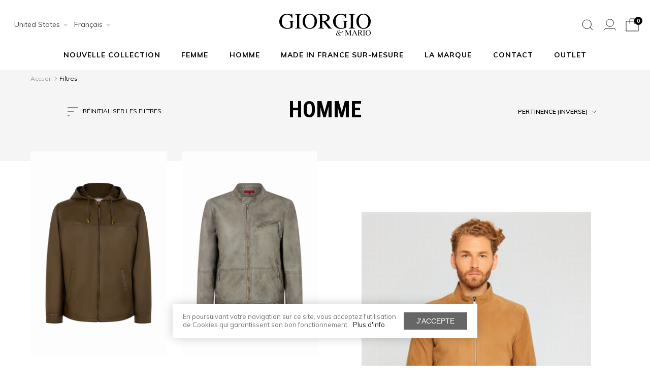

--- FILE ---
content_type: text/html; charset=utf-8
request_url: https://www.giorgio-mario.com/13-homme/s-1/matiere-cuir_2
body_size: 30214
content:
<!doctype html>
<html lang="fr-FR">

<head>
	
		

      <link rel="preconnect" href="//fonts.gstatic.com/" crossorigin>
    <link rel="preconnect" href="//ajax.googleapis.com" crossorigin>
    <script type="text/javascript">
        WebFontConfig = {
            google: { families: [ 'Muli:400,600,700', 'Roboto+Condensed:700' ] }
        };
        (function() {
            var wf = document.createElement('script');
            wf.src = 'https://ajax.googleapis.com/ajax/libs/webfont/1/webfont.js';
            wf.type = 'text/javascript';
            wf.async = 'true';
            var s = document.getElementsByTagName('script')[0];
            s.parentNode.insertBefore(wf, s);
        })(); </script>




  <meta charset="utf-8">



  <meta http-equiv="x-ua-compatible" content="ie=edge">



  <title>Giorgio &amp; Mario Paris</title>
  <meta name="description" content="">
  <meta name="keywords" content="">
      <meta name="robots" content="noindex">
        <link rel="canonical" href="https://www.giorgio-mario.com/fr/13-homme/s-1/matiere-cuir_2">
  


        <link rel="alternate" href="https://www.giorgio-mario.com/fr/module/pm_advancedsearch4/module-pm_advancedsearch4-searchresults?id_category_search=13&amp;id_search=1&amp;as4_sq=matiere-cuir_2&amp;as4_from=category" hreflang="fr">
      <link rel="alternate" href="https://www.giorgio-mario.com/en/module/pm_advancedsearch4/module-pm_advancedsearch4-searchresults?id_category_search=13&amp;id_search=1&amp;as4_sq=matiere-cuir_2&amp;as4_from=category" hreflang="en-us">
  


  <meta name="viewport" content="width=device-width, initial-scale=1">



  <link rel="icon" type="image/vnd.microsoft.icon" href="/img/favicon.ico?1694787509">
  <link rel="shortcut icon" type="image/x-icon" href="/img/favicon.ico?1694787509">



    <link rel="stylesheet" href="https://www.giorgio-mario.com/themes/axome/assets/cache/theme-f5796a519.css" type="text/css" media="all">





    <meta name="google-site-verification" content="hZ4MLrhRSCbr2tf7bxt4bFelz_vYGayw8xllk7wl64g">


<script data-keepinline>var AxGoogleAnalyticEnhancedECommerce={version:"",product:{id:0,reference:"",name:""},category:{id:0,name:""},customer:{id:0,new:1,nb_orders:0,md5:"",email:"",optin:0},shop:{id:0,name:"",domain:""},currency:{id:"",iso:"",sign:""},country:{id:"",iso:"",name:""},language:{id:"",iso:"",code:"",name:""},productFieldObject:["_id","id","reference","name","category","brand","variant","price","quantity","list","position","dimension1"],orderFieldObject:["id","affiliation","revenue","tax","shipping","discount","coupon","coupon_name","list","step","option","customer","payment","currency","country"],setVersion:function(e){e&&(this.version=e)},setProduct:function(e){e.id&&(this.product=e)},setCategory:function(e){e.id&&(this.category=e)},setCustomer:function(e){e.id&&(this.customer=e)},setShop:function(e){e.id&&(this.shop=e)},setCurrency:function(e){e.iso&&(this.currency=e)},setCountry:function(e){e.iso&&(this.country=e)},setLanguage:function(e){e.iso&&(this.language=e)},_prepareProduct:function(e,t){var r={};if(null!==e)for(var o in t&&void 0!==e.quantity&&delete e.quantity,e)for(var c=0;c<this.productFieldObject.length;c++)e.hasOwnProperty(o)&&o.toLowerCase()===this.productFieldObject[c]&&null!==e[o]&&(r[o.toLowerCase()]=e[o]);return r},_prepareOrder:function(e){var t={};if(null!==e)for(var r in e)for(var o=0;o<this.orderFieldObject.length;o++)e.hasOwnProperty(r)&&r.toLowerCase()===this.orderFieldObject[o]&&null!==e[r]&&(t[r.toLowerCase()]=e[r]);return t},addToCart:function(e){dataLayer.push({event:"addToCart",ecommerce:{currencyCode:this.currency.iso,add:{products:[e]}},category:this.category,country:this.country,currency:this.currency,customer:this.customer,language:this.language,product:this.product,shop:this.shop,version:this.version})},removeFromCart:function(e){dataLayer.push({event:"removeFromCart",ecommerce:{currencyCode:this.currency.iso,remove:{products:[e]}},category:this.category,country:this.country,currency:this.currency,customer:this.customer,language:this.language,product:this.product,shop:this.shop,version:this.version})},addProductsImpressions:function(e){dataLayer.push({event:"productImpression",ecommerce:{currencyCode:this.currency.iso,impressions:e},category:this.category,country:this.country,currency:this.currency,customer:this.customer,language:this.language,product:this.product,shop:this.shop,version:this.version})},addProductDetailView:function(e){dataLayer.push({event:"productDetail",ecommerce:{currencyCode:this.currency.iso,detail:{actionField:{list:e.list},products:[e]}},category:this.category,country:this.country,currency:this.currency,customer:this.customer,language:this.language,product:this.product,shop:this.shop,version:this.version})},addProductsClick:function(e){window.addEventListener("load",function(){e.map(function(t){if(t.url&&t.list){var r=document.querySelector('a[href^="'+t.url.split("#")[0]+'"]');r&&r.addEventListener("click",function(e){dataLayer.push({event:"productClick",ecommerce:{currencyCode:window.AxGTM_GA.currency.iso,click:{actionField:{list:t.list},products:[t]}},eventCallback:function(){e.ctrlKey||e.metaKey||(document.location=r.href)},category:window.AxGTM_GA.category,country:window.AxGTM_GA.country,currency:window.AxGTM_GA.currency,customer:window.AxGTM_GA.customer,language:window.AxGTM_GA.language,product:window.AxGTM_GA.product,shop:window.AxGTM_GA.shop,version:window.AxGTM_GA.version})},!1)}})},!1)},addTransaction:function(e,t,r){dataLayer.push({event:"purchase",ecommerce:{currencyCode:this.currency.iso,purchase:{actionField:e,products:t}},eventCallback:r||function(){},category:this.category,country:this.country,currency:this.currency,customer:this.customer,language:this.language,product:this.product,shop:this.shop,version:this.version})},addCheckout:function(e,t){dataLayer.push({event:"checkout",ecommerce:{currencyCode:this.currency.iso,checkout:{actionField:{step:t},products:e}},category:this.category,country:this.country,currency:this.currency,customer:this.customer,language:this.language,product:this.product,shop:this.shop,version:this.version})},addCheckoutOption:function(e,t){dataLayer.push({event:"checkoutOption",ecommerce:{currencyCode:this.currency.iso,checkout_option:{actionField:{step:e,option:t}}},category:this.category,country:this.country,currency:this.currency,customer:this.customer,language:this.language,product:this.product,shop:this.shop,version:this.version})},addDefaultData:function(){dataLayer.push({event:"defaultData",ecommerce:{currencyCode:this.currency.iso},category:this.category,country:this.country,currency:this.currency,customer:this.customer,language:this.language,product:this.product,shop:this.shop,version:this.version})},addCustomerCreation:function(){dataLayer.push({event:"customerCreation",category:this.category,country:this.country,currency:this.currency,customer:this.customer,language:this.language,product:this.product,shop:this.shop,version:this.version})},addError:function(e){dataLayer.push({event:"error",error:{code:e.code,message:e.message}})},storeClientId:function(e,t,r){if(void 0!==r&&!0===r){var o='{"type":"storeClientId","params":{"clientId":null}}',c=t+"?p="+encodeURIComponent(btoa(o));return(u=new XMLHttpRequest).open("GET",c,!0),void u.send()}if("ga"in window&&"function"==typeof ga&&ga.hasOwnProperty("getAll"))for(var n=ga.getAll(),i=0;i<n.length;i++)if(n[i].get("trackingId")===e){var s=n[i].get("clientId");if(s){var u;o='{"type":"storeClientId","params":{"clientId":"'+s+'"}}',c=t+"?p="+encodeURIComponent(btoa(o));(u=new XMLHttpRequest).open("GET",c,!0),u.send()}break}}};</script>

<!-- GTM / Remarketing -->
<script data-keepinline>
window.dataLayer = window.dataLayer || [];
window.AxGTM_GA = window.AxGTM_GA || AxGoogleAnalyticEnhancedECommerce;
var google_tag_params = {"ecomm_pagetype":"other","ecomm_prodid":["FR47620","FR47654","FR47676","FR44759","FR43280","FR46558","FR46560","FR46561","FR46563","FR47157","FR47160","FR47162","FR47165","FR47170","FR47175","FR47197","FR47200","FR47305","FR47319","FR44404","FR43301","FR43327","FR43335","FR43398","FR43399","FR43410","FR43411","FR39822","FR44333","FR44334","FR44384","FR44387","FR44388","FR452","FR767","FR864","FR3054","FR3795","FR39861","FR40768","FR42454","FR44383","FR40877","FR40872","FR40924","FR40974","FR40855","FR40856","FR40858","FR40862","FR40850","FR40854","FR40749","FR40731","FR40934","FR40933","FR40800","FR40729","FR40733","FR40829","FR40811","FR40837","FR40838","FR40839","FR40880","FR40911","FR40909","FR40910","FR40730","FR40836","FR40831","FR40843","FR40793","FR40736","FR40998","FR41002","FR41004","FR40807","FR40804","FR40955","FR40801","FR40953","FR40951","FR40815","FR40917","FR40813","FR40740","FR40865","FR40937","FR40890","FR40864","FR40931","FR40932","FR40787","FR42755","FR44381","FR47755"]};
dataLayer.push({
    'event': 'remarketingTriggered',
    'google_tag_params': google_tag_params
});
</script>

<!-- GTM / Enhanced ecommerce -->
<script data-keepinline>
AxGTM_GA.setCustomer({"id":0,"new":1,"nb_orders":0,"md5":"","email":"","optin":""});
AxGTM_GA.setCurrency({"id":"1","iso":"EUR","sign":"\u20ac"});
AxGTM_GA.setCountry({"id":21,"iso":"US","name":"United States"});
AxGTM_GA.setLanguage({"id":1,"iso":"fr","code":"fr","name":"Fran\u00e7ais (French)"});
AxGTM_GA.setShop({"id":1,"name":"Giorgio & Mario Paris","domain":"www.giorgio-mario.com"});
AxGTM_GA.setVersion("2.5.1");
AxGTM_GA.addDefaultData();

</script>

<!-- Google Tag Manager -->
<script data-keepinline>(function(w,d,s,l,i){w[l]=w[l]||[];w[l].push({'gtm.start':
new Date().getTime(),event:'gtm.js'});var f=d.getElementsByTagName(s)[0],
j=d.createElement(s),dl=l!='dataLayer'?'&l='+l:'';j.async=true;j.src=
'https://www.googletagmanager.com/gtm.js?id='+i+dl;f.parentNode.insertBefore(j,f);
})(window,document,'script','dataLayer','GTM-WBDC4LG');</script>
<!-- End Google Tag Manager -->




  

  <script type="text/javascript">
        var ASPath = "\/modules\/pm_advancedsearch4\/";
        var ASSearchUrl = "https:\/\/www.giorgio-mario.com\/fr\/module\/pm_advancedsearch4\/advancedsearch4";
        var as4_orderBySalesAsc = "Meilleures ventes en dernier";
        var as4_orderBySalesDesc = "Meilleures ventes en premier";
        var axcookiechoices_close = "J'accepte";
        var axcookiechoices_message = "En poursuivant votre navigation sur ce site, vous acceptez l'utilisation de Cookies qui garantissent son bon fonctionnement.";
        var axcookiechoices_more_text = "Plus d'info";
        var axcookiechoices_more_url = "https:\/\/www.cnil.fr\/fr\/cookies-traceurs-que-dit-la-loi";
        var axfrontinfosHideDetails = "Masquer les d\u00e9tails";
        var axfrontinfosOrder = "Continuer";
        var axfrontinfosPayment = "Payer";
        var axfrontinfosReadClose = "Fermer";
        var axfrontinfosReadMore = "Lire la suite";
        var axfrontinfosShowDetails = "Afficher les d\u00e9tails";
        var axmobileui_vars = {"nb_products":0,"page_selector":"#page","navigation_type":"accordeon","menu_position":"left","button_cta_fixed":"button-cta-fixed","has_languages":false,"has_currencies":false,"always_search":true,"always_search_scroll":false,"disable_layer_cart":false,"link_see_all_text":"Voir tout"};
        var axpopinworld = {"display":true};
        var klCustomer = null;
        var prestashop = {"cart":{"products":[],"totals":{"total":{"type":"total","label":"Total","amount":0,"value":"0\u00a0\u20ac"},"total_including_tax":{"type":"total","label":"Total TTC","amount":0,"value":"0\u00a0\u20ac"},"total_excluding_tax":{"type":"total","label":"Total HT :","amount":0,"value":"0\u00a0\u20ac"}},"subtotals":{"products":{"type":"products","label":"Sous-total","amount":0,"value":"0\u00a0\u20ac"},"discounts":null,"shipping":{"type":"shipping","label":"Livraison","amount":0,"value":"gratuit"},"tax":null},"products_count":0,"summary_string":"0 articles","vouchers":{"allowed":1,"added":[]},"discounts":[{"id_cart_rule":"5971","id_customer":"0","date_from":"2024-07-05 16:00:00","date_to":"2029-10-28 16:00:00","description":"-10% si vous \u00eates inscrits \u00e0 notre newsletter","quantity":"99999949","quantity_per_user":"1","priority":"1","partial_use":"1","code":"NEWSLETTER10%","minimum_amount":"1.00","minimum_amount_tax":"0","minimum_amount_currency":"1","minimum_amount_shipping":"0","country_restriction":"0","carrier_restriction":"0","group_restriction":"0","cart_rule_restriction":"0","product_restriction":"0","shop_restriction":"0","free_shipping":"1","reduction_percent":"10.00","reduction_amount":"0.00","reduction_tax":"0","reduction_currency":"1","reduction_product":"0","reduction_exclude_special":"0","gift_product":"0","gift_product_attribute":"0","highlight":"1","active":"1","date_add":"2024-05-07 11:51:39","date_upd":"2025-12-01 12:16:42","id_lang":"1","name":"NEWSLETTER10","quantity_for_user":1}],"minimalPurchase":0,"minimalPurchaseRequired":""},"currency":{"name":"Euro","iso_code":"EUR","iso_code_num":"978","sign":"\u20ac"},"customer":{"lastname":null,"firstname":null,"email":null,"birthday":null,"newsletter":null,"newsletter_date_add":null,"optin":null,"website":null,"company":null,"siret":null,"ape":null,"is_logged":false,"gender":{"type":null,"name":null},"addresses":[]},"language":{"name":"Fran\u00e7ais (French)","iso_code":"fr","locale":"fr-FR","language_code":"fr","is_rtl":"0","date_format_lite":"d\/m\/Y","date_format_full":"d\/m\/Y H:i:s","id":1},"page":{"title":"","canonical":"https:\/\/www.giorgio-mario.com\/fr\/13-homme\/s-1\/matiere-cuir_2","meta":{"title":"Giorgio & Mario Paris","description":"","keywords":"","robots":"noindex"},"page_name":"module-pm_advancedsearch4-searchresults","body_classes":{"lang-fr":true,"lang-rtl":false,"country-US":true,"currency-EUR":true,"layout-full-width":true,"page-module-pm_advancedsearch4-searchresults":true,"tax-display-disabled":true,"as4-search-results":true,"as4-search-results-1":true},"admin_notifications":[]},"shop":{"name":"Giorgio & Mario Paris","logo":"\/img\/giorgio-mario-paris-logo-1694787504.jpg","stores_icon":"\/img\/logo_stores.png","favicon":"\/img\/favicon.ico"},"urls":{"base_url":"https:\/\/www.giorgio-mario.com\/","current_url":"https:\/\/www.giorgio-mario.com\/13-homme\/s-1\/matiere-cuir_2","shop_domain_url":"https:\/\/www.giorgio-mario.com","img_ps_url":"https:\/\/media2.giorgio-mario.com\/img\/","img_cat_url":"https:\/\/media1.giorgio-mario.com\/img\/c\/","img_lang_url":"https:\/\/media3.giorgio-mario.com\/img\/l\/","img_prod_url":"https:\/\/media2.giorgio-mario.com\/img\/p\/","img_manu_url":"https:\/\/media3.giorgio-mario.com\/img\/m\/","img_sup_url":"https:\/\/media1.giorgio-mario.com\/img\/su\/","img_ship_url":"https:\/\/media3.giorgio-mario.com\/img\/s\/","img_store_url":"https:\/\/media1.giorgio-mario.com\/img\/st\/","img_col_url":"https:\/\/media3.giorgio-mario.com\/img\/co\/","img_url":"https:\/\/media3.giorgio-mario.com\/themes\/axome\/assets\/img\/","css_url":"https:\/\/media1.giorgio-mario.com\/themes\/axome\/assets\/css\/","js_url":"https:\/\/media3.giorgio-mario.com\/themes\/axome\/assets\/js\/","pic_url":"https:\/\/media2.giorgio-mario.com\/upload\/","pages":{"address":"https:\/\/www.giorgio-mario.com\/fr\/adresse","addresses":"https:\/\/www.giorgio-mario.com\/fr\/adresses","authentication":"https:\/\/www.giorgio-mario.com\/fr\/connexion","cart":"https:\/\/www.giorgio-mario.com\/fr\/panier","category":"https:\/\/www.giorgio-mario.com\/fr\/index.php?controller=category","cms":"https:\/\/www.giorgio-mario.com\/fr\/index.php?controller=cms","contact":"https:\/\/www.giorgio-mario.com\/fr\/nous-contacter","discount":"https:\/\/www.giorgio-mario.com\/fr\/reduction","guest_tracking":"https:\/\/www.giorgio-mario.com\/fr\/suivi-commande-invite","history":"https:\/\/www.giorgio-mario.com\/fr\/historique-commandes","identity":"https:\/\/www.giorgio-mario.com\/fr\/identite","index":"https:\/\/www.giorgio-mario.com\/fr\/","my_account":"https:\/\/www.giorgio-mario.com\/fr\/mon-compte","order_confirmation":"https:\/\/www.giorgio-mario.com\/fr\/confirmation-commande","order_detail":"https:\/\/www.giorgio-mario.com\/fr\/index.php?controller=order-detail","order_follow":"https:\/\/www.giorgio-mario.com\/fr\/suivi-commande","order":"https:\/\/www.giorgio-mario.com\/fr\/commande","order_return":"https:\/\/www.giorgio-mario.com\/fr\/index.php?controller=order-return","order_slip":"https:\/\/www.giorgio-mario.com\/fr\/avoirs","pagenotfound":"https:\/\/www.giorgio-mario.com\/fr\/page-introuvable","password":"https:\/\/www.giorgio-mario.com\/fr\/recuperation-mot-de-passe","pdf_invoice":"https:\/\/www.giorgio-mario.com\/fr\/index.php?controller=pdf-invoice","pdf_order_return":"https:\/\/www.giorgio-mario.com\/fr\/index.php?controller=pdf-order-return","pdf_order_slip":"https:\/\/www.giorgio-mario.com\/fr\/index.php?controller=pdf-order-slip","prices_drop":"https:\/\/www.giorgio-mario.com\/fr\/promotions","product":"https:\/\/www.giorgio-mario.com\/fr\/index.php?controller=product","search":"https:\/\/www.giorgio-mario.com\/fr\/recherche","sitemap":"https:\/\/www.giorgio-mario.com\/fr\/sitemap","stores":"https:\/\/www.giorgio-mario.com\/fr\/index.php?controller=stores","supplier":"https:\/\/www.giorgio-mario.com\/fr\/fournisseur","register":"https:\/\/www.giorgio-mario.com\/fr\/connexion?create_account=1","order_login":"https:\/\/www.giorgio-mario.com\/fr\/commande?login=1"},"alternative_langs":{"fr":"https:\/\/www.giorgio-mario.com\/fr\/module\/pm_advancedsearch4\/module-pm_advancedsearch4-searchresults?id_category_search=13&id_search=1&as4_sq=matiere-cuir_2&as4_from=category","en-us":"https:\/\/www.giorgio-mario.com\/en\/module\/pm_advancedsearch4\/module-pm_advancedsearch4-searchresults?id_category_search=13&id_search=1&as4_sq=matiere-cuir_2&as4_from=category"},"theme_assets":"\/themes\/axome\/assets\/","actions":{"logout":"https:\/\/www.giorgio-mario.com\/fr\/?mylogout="},"no_picture_image":{"bySize":{"cart_default":{"url":"https:\/\/media3.giorgio-mario.com\/img\/p\/fr-default-cart_default.jpg","width":88,"height":132},"small_default":{"url":"https:\/\/media2.giorgio-mario.com\/img\/p\/fr-default-small_default.jpg","width":125,"height":125},"image_cross":{"url":"https:\/\/media3.giorgio-mario.com\/img\/p\/fr-default-image_cross.jpg","width":260,"height":390},"medium_default":{"url":"https:\/\/media1.giorgio-mario.com\/img\/p\/fr-default-medium_default.jpg","width":316,"height":472},"home_default":{"url":"https:\/\/media2.giorgio-mario.com\/img\/p\/fr-default-home_default.jpg","width":560,"height":840},"large_default":{"url":"https:\/\/media3.giorgio-mario.com\/img\/p\/fr-default-large_default.jpg","width":660,"height":990},"thickbox_default":{"url":"https:\/\/media3.giorgio-mario.com\/img\/p\/fr-default-thickbox_default.jpg","width":660,"height":990}},"small":{"url":"https:\/\/media3.giorgio-mario.com\/img\/p\/fr-default-cart_default.jpg","width":88,"height":132},"medium":{"url":"https:\/\/media1.giorgio-mario.com\/img\/p\/fr-default-medium_default.jpg","width":316,"height":472},"large":{"url":"https:\/\/media3.giorgio-mario.com\/img\/p\/fr-default-thickbox_default.jpg","width":660,"height":990},"legend":""}},"configuration":{"display_taxes_label":false,"display_prices_tax_incl":true,"is_catalog":false,"show_prices":true,"opt_in":{"partner":false},"quantity_discount":{"type":"discount","label":"Remise"},"voucher_enabled":1,"return_enabled":0},"field_required":[],"breadcrumb":{"links":[{"title":"Accueil","url":"https:\/\/www.giorgio-mario.com\/fr\/"},{"title":"Filtres","url":"https:\/\/www.giorgio-mario.com\/fr\/13-homme\/s-1\/matiere-cuir_2"}],"count":2},"link":{"protocol_link":"https:\/\/","protocol_content":"https:\/\/"},"time":1766415323,"static_token":"d1a6f23605671b16eb6e637b67247e78","token":"4664d153f710113603325ad8aa2326bf","modules":{"axacf":{"context":[],"global":{"link_home":""}},"axproductsgroups":[]}};
        var prestashopFacebookAjaxController = "https:\/\/www.giorgio-mario.com\/fr\/module\/ps_facebook\/Ajax";
        var psemailsubscription_subscription = "https:\/\/www.giorgio-mario.com\/fr\/module\/ps_emailsubscription\/subscription";
      </script>



  <!-- emarketing start -->


<!-- emarketing end -->

    	<script type="text/javascript">
				var lineven_rlp = {"datas":{"refresh_mode":"NOTHING","refresh_delay":"300","partners_reviews_module":false,"partners_reviews_module_grade_url":""},"prestashop":{"version":"1.7.6.5","major_version":"1.7","shop_name":"Giorgio & Mario Paris","shop_uri":"https:\/\/www.giorgio-mario.com\/","shop_logo":"https:\/\/www.giorgio-mario.com\/img\/logo.jpg","is_ssl":"1"},"module":{"environment":"PRODUCTION","code":"RLP","id":"94","name":"relatedproducts","display_name":"Association de produits - Cross selling All in One","is_active":true,"version":"3.0.2","is_debug_mode":0,"is_test_mode":0,"urls":{"service_dispatcher_url":"https:\/\/www.giorgio-mario.com\/fr\/module\/relatedproducts\/servicedispatcher","service_dispatcher_ssl_url":"https:\/\/www.giorgio-mario.com\/fr\/module\/relatedproducts\/servicedispatcher","short_url":"modules\/relatedproducts\/","base_url":"\/modules\/relatedproducts\/","css_url":"\/modules\/relatedproducts\/views\/css\/","cart_url":"https:\/\/www.giorgio-mario.com\/fr\/panier?action=show","order_url":"https:\/\/www.giorgio-mario.com\/fr\/commande"},"hook":{"controller_name":"Header","action_name":"index","datas":{"assets":[]}}}};
			</script>
  <script async src="https://www.googletagmanager.com/gtag/js?id=G-K3N36LEC41"></script>
  <script>
    window.dataLayer = window.dataLayer || [];
    function gtag(){dataLayer.push(arguments);}
    gtag('js', new Date());
    gtag(
      'config',
      'G-K3N36LEC41',
      {
        'debug_mode':false
                              }
    );
  </script>

 <script type="text/javascript" data-keepinline="true">
    var trustpilot_script_url = 'https://invitejs.trustpilot.com/tp.min.js';
    var trustpilot_key = '';
    var trustpilot_widget_script_url = '//widget.trustpilot.com/bootstrap/v5/tp.widget.bootstrap.min.js';
    var trustpilot_integration_app_url = 'https://ecommscript-integrationapp.trustpilot.com';
    var trustpilot_preview_css_url = '//ecommplugins-scripts.trustpilot.com/v2.1/css/preview.min.css';
    var trustpilot_preview_script_url = '//ecommplugins-scripts.trustpilot.com/v2.1/js/preview.min.js';
    var trustpilot_ajax_url = 'https://www.giorgio-mario.com/fr/module/trustpilot/trustpilotajax';
    var user_id = '0';
    var trustpilot_trustbox_settings = {"trustboxes":[]};
</script>
<script type="text/javascript" src="/modules/trustpilot/views/js/tp_register.min.js"></script>
<script type="text/javascript" src="/modules/trustpilot/views/js/tp_trustbox.min.js"></script>
<script type="text/javascript" src="/modules/trustpilot/views/js/tp_preview.min.js"></script>

    <script src="//code.tidio.co/y2kggruootvhhlrjl2lzno0othtcrw0m.js" async></script>
<link href="//fonts.googleapis.com/css?family=Open+Sans:600,400,400i|Oswald:700" rel="stylesheet" type="text/css" media="all">

<style>
    </style>



	
</head>

<body id="module-pm_advancedsearch4-searchresults" class="lang-fr country-us currency-eur layout-full-width page-module-pm-advancedsearch4-searchresults tax-display-disabled as4-search-results as4-search-results-1">


	<!-- Google Tag Manager (noscript) -->
<noscript><iframe src="https://www.googletagmanager.com/ns.html?id=GTM-WBDC4LG"
height="0" width="0" style="display:none;visibility:hidden"></iframe></noscript>
<!-- End Google Tag Manager (noscript) -->


<div id="page">
			<header id="header">
			
				
    



    <div id="header-nav">
        <div class="container">
            <div class="row">
                <div class="col-6 header-links">
                    
                </div>
                <div class="col-6 header-info">
                      
                </div>
                            </div>
        </div>
    </div>


<div id="header-sticky">
    <div id="header-sticky-wrap">
        
            <div id="header-top">
                <div class="container-fluid">
                    <div class="row">
                        <div class="col-md-4">
                            
<form method="post" action="" id="js-axpw-form">
        <input type="hidden" value="21" name="ax_id_country" id="ax_id_country">
        <input type="hidden" value="1" name="ax_id_lang" id="ax_id_lang">
    <label for="ax_select_country" hidden>Pays o&ugrave; nous livrons</label>
    <select name="ax_select_country"  class="select2" id="ax_select_country">

                            <option value="244" >Åland Islands</option>
                            <option value="38" >Algeria</option>
                            <option value="1" >Allemagne</option>
                            <option value="39" >American Samoa</option>
                            <option value="40" >Andorra</option>
                            <option value="42" >Anguilla</option>
                            <option value="232" >Antarctica</option>
                            <option value="43" >Antigua and Barbuda</option>
                            <option value="44" >Argentina</option>
                            <option value="45" >Armenia</option>
                            <option value="46" >Aruba</option>
                            <option value="24" >Australia</option>
                            <option value="2" >Austria</option>
                            <option value="47" >Azerbaijan</option>
                            <option value="48" >Bahamas</option>
                            <option value="49" >Bahrain</option>
                            <option value="51" >Barbados</option>
                            <option value="52" >Belarus</option>
                            <option value="3" >Belgium</option>
                            <option value="53" >Belize</option>
                            <option value="55" >Bermuda</option>
                            <option value="34" >Bolivia</option>
                            <option value="233" >Bosnia and Herzegovina</option>
                            <option value="57" >Botswana</option>
                            <option value="234" >Bouvet Island</option>
                            <option value="58" >Brazil</option>
                            <option value="235" >British Indian Ocean Territory</option>
                            <option value="59" >Brunei</option>
                            <option value="236" >Bulgaria</option>
                            <option value="4" >Canada</option>
                            <option value="237" >Cayman Islands</option>
                            <option value="68" >Chile</option>
                            <option value="5" >China</option>
                            <option value="238" >Christmas Island</option>
                            <option value="239" >Cocos (Keeling) Islands</option>
                            <option value="69" >Colombia</option>
                            <option value="240" >Cook Islands</option>
                            <option value="73" >Costa Rica</option>
                            <option value="74" >Croatia</option>
                            <option value="76" >Cyprus</option>
                            <option value="16" >Czech Republic</option>
                            <option value="20" >Denmark</option>
                            <option value="79" >Dominican Republic</option>
                            <option value="81" >Ecuador</option>
                            <option value="82" >Egypt</option>
                            <option value="83" >El Salvador</option>
                            <option value="86" >Estonia</option>
                            <option value="88" >Falkland Islands</option>
                            <option value="89" >Faroe Islands</option>
                            <option value="90" >Fiji</option>
                            <option value="7" >Finland</option>
                            <option value="8" >France</option>
                            <option value="241" >French Guiana</option>
                            <option value="242" >French Polynesia</option>
                            <option value="243" >French Southern Territories</option>
                            <option value="91" >Gabon</option>
                            <option value="97" >Gibraltar</option>
                            <option value="9" >Greece</option>
                            <option value="96" >Greenland</option>
                            <option value="98" >Guadeloupe</option>
                            <option value="99" >Guam</option>
                            <option value="100" >Guatemala</option>
                            <option value="101" >Guernsey</option>
                            <option value="106" >Heard Island and McDonald Islands</option>
                            <option value="22" >HongKong</option>
                            <option value="143" >Hungary</option>
                            <option value="109" >Iceland</option>
                            <option value="110" >India</option>
                            <option value="111" >Indonesia</option>
                            <option value="26" >Ireland</option>
                            <option value="29" >Israel</option>
                            <option value="10" >Italy</option>
                            <option value="115" >Jamaica</option>
                            <option value="11" >Japan</option>
                            <option value="116" >Jersey</option>
                            <option value="117" >Jordan</option>
                            <option value="118" >Kazakhstan</option>
                            <option value="120" >Kiribati</option>
                            <option value="122" >Kuwait</option>
                            <option value="125" >Latvia</option>
                            <option value="126" >Lebanon</option>
                            <option value="129" >Libya</option>
                            <option value="130" >Liechtenstein</option>
                            <option value="131" >Lithuania</option>
                            <option value="12" >Luxemburg</option>
                            <option value="132" >Macau</option>
                            <option value="133" >Macedonia</option>
                            <option value="136" >Malaysia</option>
                            <option value="139" >Malta</option>
                            <option value="114" >Man Island</option>
                            <option value="140" >Marshall Islands</option>
                            <option value="141" >Martinique</option>
                            <option value="35" >Mauritius</option>
                            <option value="144" >Mayotte</option>
                            <option value="145" >Mexico</option>
                            <option value="146" >Micronesia</option>
                            <option value="148" >Monaco</option>
                            <option value="150" >Montenegro</option>
                            <option value="151" >Montserrat</option>
                            <option value="152" >Morocco</option>
                            <option value="154" >Namibia</option>
                            <option value="155" >Nauru</option>
                            <option value="13" >Netherlands</option>
                            <option value="157" >Netherlands Antilles</option>
                            <option value="158" >New Caledonia</option>
                            <option value="27" >New Zealand</option>
                            <option value="161" >Niue</option>
                            <option value="162" >Norfolk Island</option>
                            <option value="163" >Northern Mariana Islands</option>
                            <option value="23" >Norway</option>
                            <option value="164" >Oman</option>
                            <option value="166" >Palau</option>
                            <option value="167" >Palestinian Territories</option>
                            <option value="168" >Panama</option>
                            <option value="170" >Paraguay</option>
                            <option value="171" >Peru</option>
                            <option value="172" >Philippines</option>
                            <option value="173" >Pitcairn</option>
                            <option value="14" >Poland</option>
                            <option value="15" >Portugal</option>
                            <option value="174" >Puerto Rico</option>
                            <option value="175" >Qatar</option>
                            <option value="176" >Reunion Island</option>
                            <option value="36" >Romania</option>
                            <option value="177" >Russian Federation</option>
                            <option value="179" >Saint Barthelemy</option>
                            <option value="180" >Saint Kitts and Nevis</option>
                            <option value="182" >Saint Martin</option>
                            <option value="183" >Saint Pierre and Miquelon</option>
                            <option value="185" >Samoa</option>
                            <option value="186" >San Marino</option>
                            <option value="188" >Saudi Arabia</option>
                            <option value="190" >Serbia</option>
                            <option value="191" >Seychelles</option>
                            <option value="25" >Singapore</option>
                            <option value="37" >Slovakia</option>
                            <option value="193" >Slovenia</option>
                            <option value="194" >Solomon Islands</option>
                            <option value="30" >South Africa</option>
                            <option value="28" >South Korea</option>
                            <option value="6" >Spain</option>
                            <option value="197" >Sri Lanka</option>
                            <option value="199" >Suriname</option>
                            <option value="200" >Svalbard and Jan Mayen</option>
                            <option value="201" >Swaziland</option>
                            <option value="18" >Sweden</option>
                            <option value="19" >Switzerland</option>
                            <option value="203" >Taiwan</option>
                            <option value="206" >Thailand</option>
                            <option value="207" >Tokelau</option>
                            <option value="208" >Tonga</option>
                            <option value="209" >Trinidad and Tobago</option>
                            <option value="210" >Tunisia</option>
                            <option value="211" >Turkey</option>
                            <option value="212" >Turkmenistan</option>
                            <option value="213" >Turks and Caicos Islands</option>
                            <option value="214" >Tuvalu</option>
                            <option value="216" >Ukraine</option>
                            <option value="217" >United Arab Emirates</option>
                            <option value="17" >United Kingdom</option>
                            <option value="21"  selected="selected">United States</option>
                            <option value="218" >Uruguay</option>
                            <option value="220" >Vanuatu</option>
                            <option value="107" >Vatican City State</option>
                            <option value="221" >Venezuela</option>
                            <option value="223" >Virgin Islands (British)</option>
                            <option value="224" >Virgin Islands (U.S.)</option>
                            <option value="225" >Wallis and Futuna</option>
                            <option value="226" >Western Sahara</option>
            
            </select>

    <label for="ax_select_lang" hidden>Pays o&ugrave; nous livrons</label>
    <select name="ax_select_lang" id="ax_select_lang">
                                                                        <option name="1"  selected value="1">Français</option>
                                                                        <option name="2"  value="2">English</option>
            </select>

    </form>

                        </div>
                        <div class="header-logo col-md-4">
                            
                                <a class="logo" href="https://www.giorgio-mario.com/" title="Giorgio &amp; Mario Paris">
                                    <svg xmlns="http://www.w3.org/2000/svg" viewBox="0 0 180.02 42.99" class="axsvgicon axsvgicon-logo" aria-hidden="true"> <path d="m76.39,1.35v-.58c.08,0,.16,0,.24,0h12.22c1,0,2.01.07,3,.23,1.54.21,3.01.72,4.35,1.51,1.29.76,2.24,1.98,2.66,3.41.29.9.4,1.85.32,2.8-.05.95-.28,1.88-.67,2.74-.42.8-1.02,1.49-1.77,2-.91.65-1.92,1.13-3,1.43l-1.55.42h-.4c-.12,0-.2,0-.22.09,0,.09.02.18.07.26.26.34.52.65.78,1l3.75,4.65c.88,1.09,1.77,2.16,2.65,3.26.51.63,1,1.27,1.52,1.89.53.7,1.22,1.26,2,1.65.51.23,1.05.37,1.6.41h.15v.68c-.1.01-.19.01-.29,0h-6.3c-.2,0-.39-.1-.5-.27l-.78-1c-1.78-2.21-3.57-4.41-5.35-6.63-1.33-1.63-2.67-3.27-4-4.91l-.51-.61-1.71.22c-.17,0-.23.11-.25.26v9.05c.01.45.08.9.18,1.34.17.78.79,1.38,1.57,1.53.65.19,1.32.3,2,.34h.14v.7h-11.87v-.7h.24c.64-.05,1.27-.18,1.88-.37.72-.23,1.25-.84,1.37-1.59.14-.73.21-1.48.2-2.23V5.33c.01-.63-.04-1.25-.17-1.87-.13-.88-.81-1.58-1.69-1.74-.62-.12-1.25-.23-1.86-.37Zm8,13.1c.07,0,.13,0,.2,0,.59,0,1.16,0,1.74-.06s1.43-.17,2.15-.24c1.02-.08,2.01-.34,2.94-.76,1.3-.57,2.31-1.66,2.78-3,.18-.51.28-1.04.31-1.58.11-.98,0-1.97-.31-2.91-.49-1.38-1.55-2.48-2.92-3-1.08-.42-2.22-.65-3.37-.68-.85-.05-1.7-.02-2.54.08-.46.03-.85.38-.92.84-.02.25-.02.49,0,.74v10.12c-.05.16-.05.3-.05.45h-.01Z"/> <path d="m60.05,0c.76.05,1.53.14,2.28.28.34,0,.68.11,1,.17,1.04.2,2.05.53,3,1,1.29.61,2.47,1.43,3.51,2.41,1.1,1.04,2.02,2.27,2.7,3.62.38.75.7,1.54.94,2.35.3.95.49,1.92.57,2.91.06.8.12,1.62.14,2.43.01,1.21-.11,2.41-.36,3.59-.45,2.36-1.52,4.57-3.1,6.38-1.59,1.83-3.64,3.21-5.93,4-1.29.43-2.64.67-4,.69-.94.03-1.87,0-2.8-.12-.75-.09-1.5-.24-2.23-.44-1.44-.4-2.8-1.06-4-1.94-1.71-1.25-3.11-2.86-4.11-4.73-.55-1.05-.97-2.17-1.26-3.32-.2-.77-.32-1.56-.37-2.35,0-.76-.13-1.5-.12-2.25.04-.9.13-1.79.28-2.68.11-.73.26-1.44.46-2.15.47-1.67,1.27-3.23,2.35-4.59,1.29-1.62,2.93-2.93,4.8-3.83,1.54-.72,3.2-1.15,4.9-1.28.46-.03.91-.09,1.35-.15Zm-9.35,15.05c0,.66.06,1.4.11,2.14.02.59.09,1.17.19,1.75.15.82.34,1.63.55,2.43.64,2.32,2.09,4.34,4.09,5.68,1.01.67,2.16,1.1,3.36,1.25.88.09,1.77.07,2.64-.08.77-.15,1.52-.41,2.22-.77,2.31-1.26,4.02-3.41,4.72-5.95.2-.71.35-1.44.51-2.14.12-.52.19-1.04.21-1.57.11-1.21.14-2.43.11-3.65,0-.69,0-1.4-.12-2.09-.09-.82-.22-1.63-.4-2.43-.19-.81-.44-1.6-.74-2.37-.64-1.56-1.7-2.92-3.05-3.94-1.06-.82-2.31-1.37-3.63-1.6-.72-.13-1.45-.16-2.17-.09-.56.04-1.12.15-1.66.32-1.15.36-2.21.98-3.09,1.8-1.11,1.01-1.98,2.25-2.55,3.63-.31.81-.56,1.65-.77,2.49-.18.83-.31,1.67-.38,2.51-.12.86-.1,1.74-.15,2.68Z"/> <path d="m180,15c.04.89-.02,1.79-.17,2.67-.13.94-.33,1.86-.61,2.76-.52,1.59-1.33,3.07-2.39,4.37-1.07,1.29-2.37,2.37-3.83,3.2-.94.55-1.95.97-3,1.27-1.18.32-2.4.49-3.63.5-.87.04-1.74,0-2.6-.1-2.31-.26-4.5-1.14-6.35-2.54-1.88-1.41-3.37-3.27-4.32-5.42-.34-.78-.62-1.6-.82-2.43-.29-1.26-.46-2.54-.49-3.83-.02-1.09.04-2.18.19-3.26.47-4.24,2.9-8.01,6.56-10.19.88-.53,1.82-.94,2.81-1.23.53-.16,1.05-.28,1.57-.4.25-.07.51-.08.77-.13.95-.17,1.92-.24,2.89-.2.48,0,1,.13,1.42.19.42.06.72.12,1.09.2,2.29.46,4.41,1.52,6.15,3.08,1.3,1.12,2.36,2.48,3.14,4,.5.95.86,1.96,1.09,3,.19.93.37,1.85.48,2.79.07.56.09,1.13.05,1.7Zm-4.71,0c-.06-.94-.12-1.78-.17-2.64-.06-1.08-.23-2.15-.49-3.2-.38-1.76-1.21-3.39-2.41-4.73-1.9-2.24-4.85-3.3-7.74-2.78-.87.15-1.71.45-2.48.87-.94.54-1.78,1.23-2.49,2.05-.92,1.05-1.6,2.29-2,3.63-.31.9-.52,1.84-.63,2.79-.08.8-.23,1.58-.26,2.38-.12,2.14.01,4.28.4,6.39.18.91.44,1.8.77,2.67.54,1.38,1.39,2.61,2.47,3.62.91.87,2,1.52,3.2,1.91,1.65.5,3.41.48,5.05-.05,1.11-.37,2.13-.97,3-1.75,1.13-.98,2.01-2.21,2.57-3.6.51-1.28.85-2.63,1-4,.11-1.2.16-2.4.23-3.53l-.02-.03Z"/> <path d="m18.34,14.69v-.64h10.94v.63c-.28,0-.57.08-.85.14-.31.04-.62.13-.91.26-.49.23-.86.66-1,1.18-.16.53-.25,1.08-.24,1.63v8.23c.05.53-.25,1.03-.74,1.23-.64.31-1.28.62-1.94.87-.87.32-1.78.6-2.69.86-.93.28-1.88.47-2.84.57-.71.06-1.42.09-2.13.15-.95.05-1.91.02-2.86-.09-1.33-.14-2.63-.45-3.88-.92-1.35-.5-2.62-1.19-3.77-2.06-1.49-1.1-2.74-2.49-3.67-4.1-.54-.94-.95-1.95-1.23-3-.28-.98-.45-1.98-.49-3,.04-.55-.04-1.1-.04-1.63.02-.8.09-1.6.21-2.39.14-.88.35-1.76.63-2.61.38-1.16.92-2.27,1.6-3.29.76-1.19,1.69-2.26,2.75-3.19,1.16-.99,2.47-1.78,3.89-2.34,1.08-.4,2.2-.69,3.34-.86,1.35-.18,2.71-.21,4.07-.09.59.05,1.18.12,1.76.23.69.14,1.38.34,2.07.51l2,.51c.18.03.37.03.55,0,.63.04,1.23-.28,1.54-.83.06-.11.12-.22.19-.33.07-.08.16-.14.26-.17.22-.01.44-.01.66,0,.17,3,.23,6,.37,9-.26.06-.54.06-.8,0-.08,0-.17-.14-.22-.23-.26-.55-.5-1.12-.78-1.66-.56-1.18-1.32-2.25-2.25-3.17-.95-.93-2.12-1.62-3.4-2-3.22-.94-6.69-.2-9.25,1.96-1.03.8-1.88,1.81-2.51,2.95-.44.81-.77,1.68-1,2.57-.17.68-.34,1.35-.45,2.05s-.14,1.32-.19,2c-.04.43-.04.9-.04,1.38v1.51c0,.51,0,.83.08,1.25.17,1.7.67,3.35,1.47,4.86.78,1.41,1.86,2.64,3.16,3.6,1.18.88,2.55,1.49,4,1.77.88.19,1.78.25,2.68.2.51,0,1-.06,1.54-.14.83-.14,1.65-.36,2.44-.66.39-.15.77-.33,1.13-.53.4-.21.65-.63.64-1.09.01-.15.01-.29,0-.44v-7.13c.01-.68-.09-1.36-.31-2-.17-.46-.54-.83-1-1-.5-.2-1.03-.32-1.57-.37l-.92-.14Z"/> <path d="m124.16,14.69v-.69h10.89v.65l-1,.17c-.93.08-1.67.8-1.8,1.72-.11.52-.16,1.04-.14,1.57v8.23c.03.3-.12.59-.39.74-.49.3-1,.56-1.52.8-1.24.52-2.52.94-3.83,1.25-.66.15-1.34.32-2,.41s-1.57.16-2.34.22c-1.01.07-2.02.05-3.03-.06-.82-.08-1.62-.23-2.41-.45-1.04-.27-2.04-.66-3-1.15-1.36-.69-2.61-1.59-3.69-2.67-1.73-1.68-2.95-3.81-3.51-6.15-.39-1.64-.55-3.32-.46-5,.06-1.14.24-2.28.54-3.38.73-2.71,2.21-5.16,4.28-7.06,1.06-1,2.28-1.8,3.61-2.39.85-.38,1.74-.67,2.65-.86.35-.06.69-.17,1-.22.76-.09,1.51-.16,2.28-.2.67-.02,1.33,0,2,.05.78.04,1.55.16,2.3.35.93.27,1.86.51,2.81.74.41.11.83.19,1.26.23.71.1,1.39-.28,1.69-.93.12-.34.47-.53.82-.44h.28v.29c.06,1.78.1,3.57.17,5.35,0,1,.09,2,.13,3v.37c-.25.01-.51.01-.76,0-.09-.04-.17-.11-.21-.2-.26-.52-.48-1-.74-1.57-.5-1.06-1.15-2.04-1.94-2.91-.99-1.08-2.26-1.87-3.66-2.3-1.4-.44-2.88-.54-4.33-.31-.31,0-.64.09-.94.15-1.15.26-2.25.73-3.22,1.4-.93.61-1.76,1.35-2.46,2.21-.65.82-1.16,1.75-1.52,2.73-.32.86-.56,1.75-.73,2.66-.12.61-.16,1.24-.23,1.86-.12,1.3-.14,2.61-.06,3.91.03.63.11,1.27.23,1.89.13.66.29,1.31.48,2,.4,1.29,1.04,2.5,1.89,3.55.74.92,1.61,1.73,2.6,2.38.97.64,2.04,1.1,3.17,1.36,1.2.27,2.44.35,3.66.23,1.36-.12,2.69-.46,3.94-1,.12-.05.24-.11.35-.18.54-.26.86-.82.83-1.42v-7.2c.02-.78-.11-1.55-.39-2.27-.12-.31-.35-.57-.64-.73-.44-.25-.93-.4-1.43-.46-.55-.16-1.02-.2-1.48-.27Z"/> <path d="m136.79,29.23v-.69c.09-.01.19-.01.28,0,.82-.03,1.63-.18,2.41-.44.51-.18.9-.59,1.06-1.1.24-.72.35-1.49.31-2.25V5.11c.02-.68-.08-1.35-.29-2-.24-.68-.81-1.18-1.51-1.33-.7-.2-1.42-.3-2.14-.3h-.12v-.73h12.46v.67h-.34c-.81.01-1.61.17-2.37.46-.62.25-1.06.8-1.17,1.46-.16.8-.23,1.61-.21,2.42v18.67c0,.7.05,1.41.17,2.1.13.87.8,1.55,1.67,1.69.72.15,1.46.26,2.24.4,0,.02,0,.03,0,.05.08.6.07.61-.55.61h-11.77s-.08-.05-.13-.05Z"/> <path d="m30.94,1.4v-.59h12.52v.59h-.36c-.77.02-1.53.16-2.26.41-.62.22-1.09.75-1.23,1.39-.18.61-.26,1.25-.26,1.89v19.79c0,.61.08,1.23.23,1.82.17.76.8,1.35,1.57,1.47.7.18,1.42.3,2.14.33.05,0,.1,0,.15,0,.03.04.04.09.05.14.06.56,0,.58-.52.58h-11.82c-.11.02-.21-.05-.23-.16v-.25q0-.33.34-.34c.81-.03,1.61-.18,2.38-.45.54-.16.96-.58,1.13-1.12.19-.57.28-1.17.29-1.77V4.77c0-.58-.1-1.15-.29-1.69-.22-.7-.81-1.22-1.53-1.36-.68-.19-1.39-.3-2.1-.31-.07.01-.13,0-.2,0Z"/> <g> <path d="m142.27,32.57c0,.17-.1.18-.2.2-.15,0-.3.02-.45.06-.43.15-.71.57-.69,1.02-.01.1-.01.2,0,.3v6.98c0,.25.04.5.12.74.12.37.46.63.85.63.14,0,.32,0,.41.17-.06.04-.12.07-.18.08h-4.08c0-.19.17-.19.31-.19.56.05,1.06-.37,1.1-.94,0,0,0-.02,0-.03,0-.07,0-.14,0-.21v-7.35c-.17,0-.21.13-.27.27-.5,1.17-1.02,2.33-1.52,3.48-.68,1.6-1.39,3.17-2.13,4.73-.06.12-.13.24-.2.35-.1-.18-.18-.3-.24-.41-.73-1.57-1.43-3.16-2.14-4.73l-1.25-2.76c-.06-.14-.12-.28-.16-.43,0-.11-.08-.18-.24-.12-.01.08-.01.16,0,.24v6.31c0,.3.07.6.17.88.14.41.52.69.95.7l.38.09v.08s-.09.06-.14.07h-3.31s-.1,0-.14,0c0-.17.16-.19.29-.19.6.04,1.13-.42,1.18-1.02v-.05c0-.33.06-.64.06-.97v-6.13c.01-.2.01-.4,0-.6,0-.56-.46-1.02-1.02-1.02h0c-.16.02-.31-.05-.41-.17.06-.04.13-.07.2-.08h2.54c.18,0,.34.11.39.29.65,1.4,1.29,2.8,1.92,4.21l1.35,2.98c0,.11.12.19.22.37.18-.41.33-.76.48-1.09.6-1.38,1.22-2.75,1.81-4.09.35-.79.67-1.56,1.02-2.35.04-.15.17-.25.33-.25h2.64c-.03-.07-.01-.05.05-.02Z"/> <path d="m158.45,42.62c-1.39.12-2.8.12-4.19,0,0-.12.1-.15.2-.15.13,0,.25-.02.38-.05.46-.12.76-.55.71-1.02v-7.48c.07-.54-.31-1.05-.85-1.14h-.16c-.1,0-.24,0-.28-.19l.21-.06h4c.79-.01,1.58.12,2.32.38,1.1.38,1.75,1.51,1.53,2.65-.1.97-.82,1.77-1.78,1.96l-.96.27c.04.1.09.2.15.3,1.02,1.25,2.05,2.47,3.07,3.7.26.38.67.63,1.12.71.05,0,.09.03.12.06.02.05.05.09.06.14-.11.01-.22.01-.33,0h-1.81c-.2.01-.39-.08-.5-.25l-2.62-3.42c-.25-.32-.5-.63-.74-.96-.12-.19-.35-.27-.56-.2-.04,0-.08,0-.11,0q-.43.08-.43.52v1.96c0,.41,0,.84.07,1.25.05.44.42.78.86.8h.3c.08.07.15.14.2.22Zm-1.43-7.16v1.7c0,.3,0,.35.34.32.52-.02,1.04-.08,1.55-.17.42-.07.82-.26,1.15-.54.5-.43.77-1.08.71-1.74,0-.6-.28-1.16-.77-1.51-.66-.44-1.46-.61-2.25-.49-.59,0-.66,0-.71.87v1.57h-.02Z"/> <path d="m169.97,37.62c-.03-.91.15-1.81.54-2.63.53-1.17,1.55-2.06,2.78-2.42,1.42-.48,2.98-.34,4.3.39,1.08.61,1.86,1.63,2.17,2.82.31,1.06.35,2.19.12,3.27-.19,1.04-.71,1.98-1.49,2.69-.62.53-1.35.91-2.15,1.09-.59.15-1.2.19-1.8.11-1.61-.1-3.04-1.04-3.78-2.46-.48-.88-.72-1.86-.69-2.86Zm1.63.1c0,.37.09.86.13,1.33.09.93.48,1.8,1.1,2.5.54.63,1.34.98,2.17.96.33.01.65-.04.96-.15.73-.28,1.34-.83,1.7-1.52.44-.84.67-1.77.67-2.71.06-.84-.02-1.69-.21-2.51-.15-.7-.48-1.35-.96-1.88-.93-1.09-2.52-1.32-3.71-.53-.65.42-1.14,1.04-1.4,1.77-.31.88-.46,1.81-.45,2.75Z"/> <path d="m123.99,34.51c.24-.24.47-.47.75-.72.18.19.27.45.27.71.12,1.23-.61,2.37-1.78,2.77-.68.3-1.42.45-2.16.45h-.21q-.4,0-.54.4c-.14.4-.3.82-.47,1.23-.26.54-.61,1.04-1.02,1.47-.2.24-.22.29,0,.51.24.27.52.5.81.72.25.21.61.21.86,0,.22-.18.41-.39.66-.62,0,.09.08.17.06.21-.04.16-.11.3-.21.43-.3.38-.69.67-1.14.85-.25.1-.52.1-.77,0-.37-.16-.69-.41-.95-.72-.11-.11-.21-.25-.3-.32-.55.28-1.02.56-1.59.79-.46.21-.96.31-1.46.31-.43.04-.86,0-1.28-.1-.71-.19-1.28-.71-1.54-1.39-.13-.29-.21-.61-.24-.93,0-.49.11-.97.34-1.4.38-.71.96-1.3,1.67-1.7.29-.17.58-.33.89-.49.25-.12.26-.15.17-.41s-.21-.64-.3-1.02c-.21-.72-.09-1.5.33-2.13.46-.67,1.23-1.05,2.05-1.02.32,0,.64.03.96.09.67.21,1.04.91.85,1.59-.11.54-.43,1.01-.88,1.32-.49.39-1,.76-1.52,1.09-.27.17-.29.18-.14.47s.34.67.52,1.02c.1-.04.2-.09.3-.15.58-.54,1.32-.86,2.11-.92.93-.07,1.86-.06,2.79-.1.46-.01.92-.06,1.38-.14.55-.07,1-.48,1.14-1.02.07-.22.04-.46-.08-.66-.09-.16-.19-.31-.31-.45Zm-8.93,2.6c-1.26.49-2.08,1.72-2.05,3.07.07,1.24,1.06,2.24,2.3,2.32.71.02,1.4-.22,1.95-.66q.32-.21.09-.52c-.74-1.06-1.39-2.19-1.93-3.37-.11-.26-.24-.52-.39-.83h.02Zm.96-.67c.21-.15.42-.28.61-.42.44-.29.79-.7,1.02-1.17.38-.63.18-1.45-.44-1.84-.47-.38-1.16-.3-1.54.18,0,0,0,0,0,0-.05.07-.1.14-.13.22-.09.22-.15.45-.16.69.03.77.22,1.52.55,2.21.03.05.07.1.12.12h-.03Zm2.34,4.39c.12-.15.2-.24.27-.33.46-.72.76-1.52.89-2.36,0-.28,0-.39-.29-.38-.44,0-.88,0-1.31.11-.28.06-.55.15-.82.27-.29.13-.29.2-.14.46s.4.64.58.96.49.8.78,1.27h.04Z"/> <path d="m145.94,42.68h-2.8s-.06,0-.11-.07.08-.13.13-.13c.38-.08.7-.33.85-.69.35-.66.71-1.34,1.02-2.05.63-1.45,1.25-2.91,1.86-4.36.41-.96.8-1.92,1.21-2.88v-.06c0-.06.14-.18.2-.17.11.02.21.09.26.19.17.36.32.74.47,1.09l1.84,4.25c.41.96.82,1.91,1.24,2.86.16.36.34.73.52,1.08.15.38.5.65.91.71h.07l.06.09c-.07.04-.15.07-.22.08h-3.48l-.21-.08c.15-.19.35-.14.5-.17.34,0,.61-.27.61-.61.02-.08.02-.16,0-.24-.12-.41-.3-.81-.45-1.2-.11-.23-.21-.46-.29-.7-.06-.27-.32-.44-.58-.39h-3.44c-.22-.03-.42.11-.47.33-.19.53-.4,1.02-.6,1.6-.03.07-.06.14-.07.21-.16.35,0,.77.35.94,0,0,0,0,.01,0,.08.04.17.06.27.07.12.02.23.05.35.09.02.06.02.12,0,.18Zm1.98-8.18c-.09.09-.18.19-.26.29-.52,1.25-1.02,2.48-1.52,3.73-.12.3-.09.36.24.36h2.98c.32,0,.35-.06.21-.36-.32-.74-.62-1.48-.92-2.22-.22-.59-.49-1.16-.73-1.82v.02Z"/> <path d="m168.96,42.65c-1.44.1-2.88.12-4.32.06-.06-.02-.12-.04-.17-.07.14-.13.32-.19.51-.16.54,0,.98-.41,1.02-.95h0v-7.03c0-.3-.02-.59-.06-.89-.05-.44-.42-.78-.87-.79h-.34c-.12-.03-.23-.07-.34-.12.14-.06.19-.11.24-.11h4.15l.25.06c-.13.08-.17.14-.26.16h-.33c-.51.04-.92.45-.95.96v7.66c-.03.44.22.86.63,1.02.13.04.26.06.39.08l.46.09s-.01.01-.02.02Z"/> </g></svg>
                                </a>
                            
                        </div>
                        
                            <div class="header-right col-md-4">
                                <div id="search-menu">
                                    <a href="#"><svg xmlns="http://www.w3.org/2000/svg" viewBox="0 0 40 40" class="axsvgicon axsvgicon-interface-search" aria-hidden="true"> <g> <circle cx="18.7" cy="18.7" r="8.7" fill="none" stroke="#161215" stroke-miterlimit="10"/> <line x1="24.8" y1="24.8" x2="30" y2="30" fill="none" stroke="#161215" stroke-miterlimit="10"/> </g></svg></a>
                                </div>
                                <div class="user-info dropdown">
			<a class="login" href="https://www.giorgio-mario.com/fr/mon-compte" rel="nofollow">
			<svg xmlns="http://www.w3.org/2000/svg" viewBox="0 0 40 40" class="axsvgicon axsvgicon-interface-user" aria-hidden="true"> <g> <circle cx="20" cy="16" r="7.3" fill="none" stroke="#161215" stroke-miterlimit="10"/> <path d="M8.1,30.7a5.05,5.05,0,0,1,4.2-3.6H27.7a5.05,5.05,0,0,1,4.2,3.6" fill="none" stroke="#161215" stroke-miterlimit="10"/> </g></svg>
		</a>
	</div>

                                <div id="blockcart-wrapper" class="cart-expand">
			<div class="blockcart cart-preview" data-refresh-url="//www.giorgio-mario.com/fr/module/ps_shoppingcart/ajax">
			<a rel="nofollow" href="//www.giorgio-mario.com/fr/panier?action=show">
				<svg xmlns="http://www.w3.org/2000/svg" viewBox="0 0 40 40" class="axsvgicon axsvgicon-interface-shopping-cart" aria-hidden="true"> <g> <rect x="8" y="12.8" width="24" height="19.2" fill="none" stroke="#161215" stroke-miterlimit="10"/> <path d="M15.2,17.6V8h9.6v9.6" fill="none" stroke="#161215" stroke-miterlimit="10"/> </g></svg>
				<span class="badge badge-pill badge-primary">0</span>
			</a>
			<div class="scart-body">
				<span>Mon panier,</span> 0 article				<ul>
									</ul>
				<div class="cart-total">
					<span class="label">Total</span>
					<span class="value">0 €</span>
				</div>
				<div class="cart-button">
					<a rel="nofollow" href="//www.giorgio-mario.com/fr/panier?action=show" class="btn btn-block btn-primary">
						<span>Commander</span>
					</a>
				</div>
			</div>
		</div>
	</div>

                            </div>
                        
                    </div>
                </div>
            </div>
        

        
            <div id="header-menu" class="clearfix">
                <div id="header-menu-wrap">
                    <div class="container">
                        <div class="menu-wrap">
                            
                                
<div class="menu">
    
    <ul data-depth="0"><li class="category"><a href="https://www.giorgio-mario.com/fr/60-nouvelle-collection" >NOUVELLE COLLECTION</a></li><li class="category"><a href="https://www.giorgio-mario.com/fr/12-femme" >Femme</a><div class="menu-container"><div class="container"><div class="row"><ul class="col-lg-3 text-left"><li class="category pl-3"><a href="https://www.giorgio-mario.com/fr/21-les-permanents">Les Permanents</a></li><li class="category pl-3"><a href="https://www.giorgio-mario.com/fr/15-vestes-blousons-perfectos">Vestes | Blousons | Perfectos</a></li><li class="category pl-3"><a href="https://www.giorgio-mario.com/fr/14-manteaux">Manteaux</a></li><li class="category pl-3"><a href="https://www.giorgio-mario.com/fr/16-doudounes-parkas">Doudounes | Parkas</a></li><li class="category pl-3"><a href="https://www.giorgio-mario.com/fr/30-chemises-tops">Chemises | Tops</a></li><li class="category pl-3"><a href="https://www.giorgio-mario.com/fr/18-robes-jupes">Robes | Jupes</a></li><li class="category pl-3"><a href="https://www.giorgio-mario.com/fr/19-pantalons-shorts-combi">Pantalons | Shorts | Combi</a></li><li class="category pl-3"><a href="https://www.giorgio-mario.com/fr/17-ponchos-capes">Ponchos | Capes</a></li><li class="category pl-3"><a href="https://www.giorgio-mario.com/fr/29-gilets">Gilets</a></li><li class="category pl-3"><a href="https://www.giorgio-mario.com/fr/58-vetement-en-daim">Vêtement en daim</a></li></ul><div class="col-lg-3 acf-catmenu"><p><a href="/15-vestes-blousons-perfectos/s-1/matiere-cuir_2"><img src="https://media1.giorgio-mario.com/img/cms/GARONNEcarre.jpg" alt="" width="750" height="750" />Nos vestes en cuir</a></p></div><div class="col-lg-3 acf-catmenu"><p><a href="/12-femme/s-1/matiere-cuir"><img src="https://media1.giorgio-mario.com/img/cms/PLECTRANTHUScarre.jpg" alt="" width="750" height="750" /> <span>Cuir</span></a></p></div><div class="col-lg-3 acf-catmenu"><p><a href="/41-made-in-paris"><img src="https://media1.giorgio-mario.com/img/cms/CLEMATITE WAXYcarre.jpg" alt="" width="750" height="750" /> <span>Made in Paris</span></a> </p></div></div></div></div></li><li class="category"><a href="https://www.giorgio-mario.com/fr/13-homme" >Homme</a><div class="menu-container"><div class="container"><div class="row"><ul class="col-lg-3 text-left"><li class="category pl-3"><a href="https://www.giorgio-mario.com/fr/67-derniers-arrivages">Derniers arrivages</a></li><li class="category pl-3"><a href="https://www.giorgio-mario.com/fr/24-vestes-manteaux">Vestes | Manteaux</a></li><li class="category pl-3"><a href="https://www.giorgio-mario.com/fr/32-pantalons-shorts">Pantalons | Shorts</a></li><li class="category pl-3"><a href="https://www.giorgio-mario.com/fr/25-doudounes-parkas">Doudounes | Parkas</a></li></ul><div class="col-lg-3 acf-catmenu"><p><a href="/25-doudounes-parkas"><img src="https://media1.giorgio-mario.com/img/cms/DAN VEL-SABLE test.jpg" width="260" height="260" /> <span>Nos doudounes et parkas</span></a> </p></div><div class="col-lg-3 acf-catmenu"><p><a href="/13-homme/s-1/matiere-cuir_2"><img src="https://media1.giorgio-mario.com/img/cms/THEOLIN-ANTHRACITE test.jpg" alt="" width="260" height="260" /> <span>Cuir</span></a> </p></div><div class="col-lg-3 acf-catmenu"><p><a href="/43-made-in-paris"><img src="https://media1.giorgio-mario.com/img/cms/MINOS WAXY-MARINE test 2.jpg" width="260" height="260" /><span>Made in Paris</span></a></p></div></div></div></div></li><li class="category"><a href="https://www.giorgio-mario.com/fr/44-made-in-france-sur-mesure" >MADE IN FRANCE SUR-MESURE</a><div class="menu-container"><div class="container"><div class="row"><ul class="col-lg-3 text-left"><li class="category pl-3"><a href="https://www.giorgio-mario.com/fr/50-le-sur-mesure-comment-faire">Le sur-mesure, comment faire?</a></li><li class="category pl-3"><a href="https://www.giorgio-mario.com/fr/65-made-in-france-sur-mesure-femme">Made in France sur-mesure | Femme</a></li><li class="category pl-3"><a href="https://www.giorgio-mario.com/fr/51-made-in-france-sur-mesure-homme">Made in France sur-mesure | Homme</a></li></ul><div class="col-lg-3 acf-catmenu"><p><a href="/content/6-atelier"><img src="https://media1.giorgio-mario.com/img/cms/Giorgio_421 retouché.jpg" alt="" width="260" height="260" />Notre atelier à Paris</a></p></div><div class="col-lg-3 acf-catmenu"><p><a href="https://www.giorgio-mario.com/fr/41-made-in-paris-femme"><img src="https://media1.giorgio-mario.com/img/cms/ALALA WAXY B_0103 retouchée.jpg" alt="" width="260" height="260" />Le sur-mesure femme</a></p></div><div class="col-lg-3 acf-catmenu"><p> <a href="/43-made-in-paris"><img src="https://media1.giorgio-mario.com/img/cms/MINOS WAXY-MARINE retouché.jpg" alt="" width="260" height="260" />Le sur-mesure homme </a></p></div></div></div></div></li><li class="cms-page"><a href="https://www.giorgio-mario.com/fr/content/15-la-marque" >La marque</a></li><li class="link"><a href="https://www.giorgio-mario.com/fr/nous-contacter" >Contact</a></li><li class="link"><a href="https://www.outletcuir.com/"  target="_blank" >Outlet</a></li></ul>
</div>

                            
                            
                        </div>
                    </div>
                </div>
            </div>
        
    </div>
</div>
			
		</header>

		<div id="search_widget" data-search-controller-url="//www.giorgio-mario.com/fr/recherche">
	<form method="get" action="//www.giorgio-mario.com/fr/recherche" class="container">
		<input type="hidden" name="controller" value="search">
		<div class="input-group">
			<input id="search_query_top" class="form-control" type="text" name="s" value="" placeholder="Rechercher">
			<div class="input-group-append">
				<button type="submit">
					<svg xmlns="http://www.w3.org/2000/svg" viewBox="0 0 40 40" class="axsvgicon axsvgicon-interface-search" aria-hidden="true"> <g> <circle cx="18.7" cy="18.7" r="8.7" fill="none" stroke="#161215" stroke-miterlimit="10"/> <line x1="24.8" y1="24.8" x2="30" y2="30" fill="none" stroke="#161215" stroke-miterlimit="10"/> </g></svg>
				</button>
			</div>
			<div class="input-group-prepend">
				<button type="submit" class="btn btn-secondary">
					Afficher les r&eacute;sultats
				</button>
			</div>
			<button class="reset">
				<svg xmlns="http://www.w3.org/2000/svg" viewBox="0 0 40 40" class="axsvgicon axsvgicon-nav-cross" aria-hidden="true"> <g> <line x1="27.07" y1="12.93" x2="12.93" y2="27.07" fill="none" stroke="#161215" stroke-miterlimit="10"/> <line x1="27.07" y1="27.07" x2="12.93" y2="12.93" fill="none" stroke="#161215" stroke-miterlimit="10"/> </g></svg>
			</button>
		</div>
	</form>
</div>


		
		
	
	<div id="wrapper" class="container">
		<div class="row">
			

			
				<nav data-depth="2" id="breadcrumb" class="col-12">
    <ol>
                    
                                    <li>
                        <a href="https://www.giorgio-mario.com/fr/">
                            <span>Accueil</span>
                        </a>
                    </li>
                            
                    
                                    <li class="active">
                        <span>Filtres</span>
                    </li>
                            
            </ol>
</nav>
			

			
					
	
	
				

			


			

			
    <div id="content-wrapper" class="col-12">
        
        
	<div id="PM_ASearchResults" data-id-search="1">
		<div id="PM_ASearchResultsInner" class="PM_ASearchResultsInner_1">
			
                            							<div id="PM_ASBlockOutput_1" class="PM_ASBlockOutput PM_ASBlockOutputHorizontal" data-id-search="1">
	<div id="close-filter">
		<svg xmlns="http://www.w3.org/2000/svg" viewBox="0 0 40 40" class="axsvgicon axsvgicon-nav-cross" aria-hidden="true"> <g> <line x1="27.07" y1="12.93" x2="12.93" y2="27.07" fill="none" stroke="#161215" stroke-miterlimit="10"/> <line x1="27.07" y1="27.07" x2="12.93" y2="12.93" fill="none" stroke="#161215" stroke-miterlimit="10"/> </g></svg>
	</div>
	<div id="PM_ASBlock_1" class="card container mx-auto">
		<div class="card-header">
			<span class="PM_ASearchTitle">Filtres</span>
		</div>
		<div class="card-block">
		<form action="https://www.giorgio-mario.com/fr/module/pm_advancedsearch4/advancedsearch4" method="GET" id="PM_ASForm_1" class="PM_ASForm">
			<div class="PM_ASCriterionsGroupList row">
																<div id="PM_ASCriterionsGroup_1_5" class="PM_ASCriterionsGroup PM_ASCriterionsGroupAttribute col-xs-12 col-sm-2">
						<div id="PM_ASCriterionsOutput_1_5" class="PM_ASCriterionsOutput">
<div id="PM_ASCriterions_1_5" class="PM_ASCriterions PM_ASCriterionsToggleHover">
<p class="PM_ASCriterionsGroupTitle h4" id="PM_ASCriterionsGroupTitle_1_5" rel="5">
		<span class="PM_ASCriterionsGroupName">
		Couleur
	</span>
</p>

<div class="PM_ASCriterionsGroupOuter">

			<div class="PM_ASCriterionStepEnable">
					<ul id="PM_ASCriterionGroupCheckbox_1_5" class="PM_ASCriterionGroupCheckbox ">
																																		<li >
					<div class="checkbox">					<input type="checkbox" value="812" data-id-criterion-group="5" id="as4c_5_812" name="as4c[5][]"  class="PM_ASCriterionCheckbox custom-control-input"  />
					<label for="as4c_5_812" class="checkbox-field custom-control-label PM_ASLabelCheckbox">
						<a class="PM_ASLabelLink" href="#">
								BEIGE
						</a>
					</label>
					</div>				</li>
																									<li >
					<div class="checkbox">					<input type="checkbox" value="814" data-id-criterion-group="5" id="as4c_5_814" name="as4c[5][]"  class="PM_ASCriterionCheckbox custom-control-input"  />
					<label for="as4c_5_814" class="checkbox-field custom-control-label PM_ASLabelCheckbox">
						<a class="PM_ASLabelLink" href="#">
								BLANC
						</a>
					</label>
					</div>				</li>
																									<li >
					<div class="checkbox">					<input type="checkbox" value="816" data-id-criterion-group="5" id="as4c_5_816" name="as4c[5][]"  class="PM_ASCriterionCheckbox custom-control-input"  />
					<label for="as4c_5_816" class="checkbox-field custom-control-label PM_ASLabelCheckbox">
						<a class="PM_ASLabelLink" href="#">
								BLEU
						</a>
					</label>
					</div>				</li>
																									<li >
					<div class="checkbox">					<input type="checkbox" value="839" data-id-criterion-group="5" id="as4c_5_839" name="as4c[5][]"  class="PM_ASCriterionCheckbox custom-control-input"  />
					<label for="as4c_5_839" class="checkbox-field custom-control-label PM_ASLabelCheckbox">
						<a class="PM_ASLabelLink" href="#">
								BORDEAUX
						</a>
					</label>
					</div>				</li>
																									<li >
					<div class="checkbox">					<input type="checkbox" value="833" data-id-criterion-group="5" id="as4c_5_833" name="as4c[5][]"  class="PM_ASCriterionCheckbox custom-control-input"  />
					<label for="as4c_5_833" class="checkbox-field custom-control-label PM_ASLabelCheckbox">
						<a class="PM_ASLabelLink" href="#">
								BRUN
						</a>
					</label>
					</div>				</li>
																									<li >
					<div class="checkbox">					<input type="checkbox" value="818" data-id-criterion-group="5" id="as4c_5_818" name="as4c[5][]"  class="PM_ASCriterionCheckbox custom-control-input"  />
					<label for="as4c_5_818" class="checkbox-field custom-control-label PM_ASLabelCheckbox">
						<a class="PM_ASLabelLink" href="#">
								GRIS
						</a>
					</label>
					</div>				</li>
																									<li >
					<div class="checkbox">					<input type="checkbox" value="1588" data-id-criterion-group="5" id="as4c_5_1588" name="as4c[5][]"  class="PM_ASCriterionCheckbox custom-control-input"  />
					<label for="as4c_5_1588" class="checkbox-field custom-control-label PM_ASLabelCheckbox">
						<a class="PM_ASLabelLink" href="#">
								GRIS DÉLAVÉ
						</a>
					</label>
					</div>				</li>
																									<li >
					<div class="checkbox">					<input type="checkbox" value="840" data-id-criterion-group="5" id="as4c_5_840" name="as4c[5][]"  class="PM_ASCriterionCheckbox custom-control-input"  />
					<label for="as4c_5_840" class="checkbox-field custom-control-label PM_ASLabelCheckbox">
						<a class="PM_ASLabelLink" href="#">
								KAKI
						</a>
					</label>
					</div>				</li>
																									<li >
					<div class="checkbox">					<input type="checkbox" value="820" data-id-criterion-group="5" id="as4c_5_820" name="as4c[5][]"  class="PM_ASCriterionCheckbox custom-control-input"  />
					<label for="as4c_5_820" class="checkbox-field custom-control-label PM_ASLabelCheckbox">
						<a class="PM_ASLabelLink" href="#">
								MARINE
						</a>
					</label>
					</div>				</li>
																									<li >
					<div class="checkbox">					<input type="checkbox" value="836" data-id-criterion-group="5" id="as4c_5_836" name="as4c[5][]"  class="PM_ASCriterionCheckbox custom-control-input"  />
					<label for="as4c_5_836" class="checkbox-field custom-control-label PM_ASLabelCheckbox">
						<a class="PM_ASLabelLink" href="#">
								MULTICOLOR
						</a>
					</label>
					</div>				</li>
																									<li >
					<div class="checkbox">					<input type="checkbox" value="1585" data-id-criterion-group="5" id="as4c_5_1585" name="as4c[5][]"  class="PM_ASCriterionCheckbox custom-control-input"  />
					<label for="as4c_5_1585" class="checkbox-field custom-control-label PM_ASLabelCheckbox">
						<a class="PM_ASLabelLink" href="#">
								MUSCADE
						</a>
					</label>
					</div>				</li>
																									<li >
					<div class="checkbox">					<input type="checkbox" value="822" data-id-criterion-group="5" id="as4c_5_822" name="as4c[5][]"  class="PM_ASCriterionCheckbox custom-control-input"  />
					<label for="as4c_5_822" class="checkbox-field custom-control-label PM_ASLabelCheckbox">
						<a class="PM_ASLabelLink" href="#">
								NOIR
						</a>
					</label>
					</div>				</li>
																									<li >
					<div class="checkbox">					<input type="checkbox" value="1590" data-id-criterion-group="5" id="as4c_5_1590" name="as4c[5][]"  class="PM_ASCriterionCheckbox custom-control-input"  />
					<label for="as4c_5_1590" class="checkbox-field custom-control-label PM_ASLabelCheckbox">
						<a class="PM_ASLabelLink" href="#">
								NOIR DELAVE
						</a>
					</label>
					</div>				</li>
																									<li >
					<div class="checkbox">					<input type="checkbox" value="201" data-id-criterion-group="5" id="as4c_5_201" name="as4c[5][]"  class="PM_ASCriterionCheckbox custom-control-input"  />
					<label for="as4c_5_201" class="checkbox-field custom-control-label PM_ASLabelCheckbox">
						<a class="PM_ASLabelLink" href="#">
								SABLE
						</a>
					</label>
					</div>				</li>
																									<li >
					<div class="checkbox">					<input type="checkbox" value="1393" data-id-criterion-group="5" id="as4c_5_1393" name="as4c[5][]"  class="PM_ASCriterionCheckbox custom-control-input"  />
					<label for="as4c_5_1393" class="checkbox-field custom-control-label PM_ASLabelCheckbox">
						<a class="PM_ASLabelLink" href="#">
								SENOIS
						</a>
					</label>
					</div>				</li>
																									<li >
					<div class="checkbox">					<input type="checkbox" value="1138" data-id-criterion-group="5" id="as4c_5_1138" name="as4c[5][]"  class="PM_ASCriterionCheckbox custom-control-input"  />
					<label for="as4c_5_1138" class="checkbox-field custom-control-label PM_ASLabelCheckbox">
						<a class="PM_ASLabelLink" href="#">
								TURQUOISE
						</a>
					</label>
					</div>				</li>
																									<li >
					<div class="checkbox">					<input type="checkbox" value="825" data-id-criterion-group="5" id="as4c_5_825" name="as4c[5][]"  class="PM_ASCriterionCheckbox custom-control-input"  />
					<label for="as4c_5_825" class="checkbox-field custom-control-label PM_ASLabelCheckbox">
						<a class="PM_ASLabelLink" href="#">
								VERT
						</a>
					</label>
					</div>				</li>
						</ul>
							</div>
		</div>
</div>
</div>
				</div>
																							<div id="PM_ASCriterionsGroup_1_18" class="PM_ASCriterionsGroup PM_ASCriterionsGroupFeature col-xs-12 col-sm-2">
						<div id="PM_ASCriterionsOutput_1_18" class="PM_ASCriterionsOutput">
<div id="PM_ASCriterions_1_18" class="PM_ASCriterions PM_ASCriterionsToggleHover">
<p class="PM_ASCriterionsGroupTitle h4" id="PM_ASCriterionsGroupTitle_1_18" rel="18">
		<span class="PM_ASCriterionsGroupName">
		Matière
	</span>
</p>

<div class="PM_ASCriterionsGroupOuter">

			<div class="PM_ASCriterionStepEnable">
					<ul id="PM_ASCriterionGroupCheckbox_1_18" class="PM_ASCriterionGroupCheckbox ">
																																									<li >
					<div class="checkbox">					<input type="checkbox" value="1001" data-id-criterion-group="18" id="as4c_18_1001" name="as4c[18][]"  class="PM_ASCriterionCheckbox custom-control-input"  />
					<label for="as4c_18_1001" class="checkbox-field custom-control-label PM_ASLabelCheckbox">
						<a class="PM_ASLabelLink" href="#">
								VELOURS
						</a>
					</label>
					</div>				</li>
																										<li >
					<div class="checkbox">					<input type="checkbox" value="897" data-id-criterion-group="18" id="as4c_18_897" name="as4c[18][]" checked="checked" class="PM_ASCriterionCheckbox custom-control-input"  />
					<label for="as4c_18_897" class="checkbox-field custom-control-label PM_ASLabelCheckbox PM_ASLabelCheckboxSelected">
						<a class="PM_ASLabelLink" href="#">
								CUIR
						</a>
					</label>
					</div>				</li>
																									<li >
					<div class="checkbox">					<input type="checkbox" value="900" data-id-criterion-group="18" id="as4c_18_900" name="as4c[18][]"  class="PM_ASCriterionCheckbox custom-control-input"  />
					<label for="as4c_18_900" class="checkbox-field custom-control-label PM_ASLabelCheckbox">
						<a class="PM_ASLabelLink" href="#">
								PEAU LAINÉE
						</a>
					</label>
					</div>				</li>
																									<li >
					<div class="checkbox">					<input type="checkbox" value="898" data-id-criterion-group="18" id="as4c_18_898" name="as4c[18][]"  class="PM_ASCriterionCheckbox custom-control-input"  />
					<label for="as4c_18_898" class="checkbox-field custom-control-label PM_ASLabelCheckbox">
						<a class="PM_ASLabelLink" href="#">
								TEXTILE
						</a>
					</label>
					</div>				</li>
						</ul>
							</div>
		</div>
</div>
</div>
				</div>
																							<div id="PM_ASCriterionsGroup_1_7" class="PM_ASCriterionsGroup PM_ASCriterionsGroupAttribute col-xs-12 col-sm-2">
						<div id="PM_ASCriterionsOutput_1_7" class="PM_ASCriterionsOutput">
<div id="PM_ASCriterions_1_7" class="PM_ASCriterions PM_ASCriterionsToggleHover">
<p class="PM_ASCriterionsGroupTitle h4" id="PM_ASCriterionsGroupTitle_1_7" rel="7">
		<span class="PM_ASCriterionsGroupName">
		Taille
	</span>
</p>

<div class="PM_ASCriterionsGroupOuter">

			<div class="PM_ASCriterionStepEnable">
					<ul id="PM_ASCriterionGroupCheckbox_1_7" class="PM_ASCriterionGroupCheckbox d-flex">
																																		<li >
					<div class="checkbox">					<input type="checkbox" value="926" data-id-criterion-group="7" id="as4c_7_926" name="as4c[7][]"  class="PM_ASCriterionCheckbox custom-control-input"  />
					<label for="as4c_7_926" class="checkbox-field custom-control-label PM_ASLabelCheckbox">
						<a class="PM_ASLabelLink" href="#">
								38
						</a>
					</label>
					</div>				</li>
																									<li >
					<div class="checkbox">					<input type="checkbox" value="927" data-id-criterion-group="7" id="as4c_7_927" name="as4c[7][]"  class="PM_ASCriterionCheckbox custom-control-input"  />
					<label for="as4c_7_927" class="checkbox-field custom-control-label PM_ASLabelCheckbox">
						<a class="PM_ASLabelLink" href="#">
								40
						</a>
					</label>
					</div>				</li>
																									<li >
					<div class="checkbox">					<input type="checkbox" value="34" data-id-criterion-group="7" id="as4c_7_34" name="as4c[7][]"  class="PM_ASCriterionCheckbox custom-control-input"  />
					<label for="as4c_7_34" class="checkbox-field custom-control-label PM_ASLabelCheckbox">
						<a class="PM_ASLabelLink" href="#">
								42
						</a>
					</label>
					</div>				</li>
																									<li >
					<div class="checkbox">					<input type="checkbox" value="58" data-id-criterion-group="7" id="as4c_7_58" name="as4c[7][]"  class="PM_ASCriterionCheckbox custom-control-input"  />
					<label for="as4c_7_58" class="checkbox-field custom-control-label PM_ASLabelCheckbox">
						<a class="PM_ASLabelLink" href="#">
								44
						</a>
					</label>
					</div>				</li>
																									<li >
					<div class="checkbox">					<input type="checkbox" value="59" data-id-criterion-group="7" id="as4c_7_59" name="as4c[7][]"  class="PM_ASCriterionCheckbox custom-control-input"  />
					<label for="as4c_7_59" class="checkbox-field custom-control-label PM_ASLabelCheckbox">
						<a class="PM_ASLabelLink" href="#">
								46
						</a>
					</label>
					</div>				</li>
																									<li >
					<div class="checkbox">					<input type="checkbox" value="60" data-id-criterion-group="7" id="as4c_7_60" name="as4c[7][]"  class="PM_ASCriterionCheckbox custom-control-input"  />
					<label for="as4c_7_60" class="checkbox-field custom-control-label PM_ASLabelCheckbox">
						<a class="PM_ASLabelLink" href="#">
								48
						</a>
					</label>
					</div>				</li>
																									<li >
					<div class="checkbox">					<input type="checkbox" value="64" data-id-criterion-group="7" id="as4c_7_64" name="as4c[7][]"  class="PM_ASCriterionCheckbox custom-control-input"  />
					<label for="as4c_7_64" class="checkbox-field custom-control-label PM_ASLabelCheckbox">
						<a class="PM_ASLabelLink" href="#">
								50
						</a>
					</label>
					</div>				</li>
																									<li >
					<div class="checkbox">					<input type="checkbox" value="65" data-id-criterion-group="7" id="as4c_7_65" name="as4c[7][]"  class="PM_ASCriterionCheckbox custom-control-input"  />
					<label for="as4c_7_65" class="checkbox-field custom-control-label PM_ASLabelCheckbox">
						<a class="PM_ASLabelLink" href="#">
								52
						</a>
					</label>
					</div>				</li>
																									<li >
					<div class="checkbox">					<input type="checkbox" value="66" data-id-criterion-group="7" id="as4c_7_66" name="as4c[7][]"  class="PM_ASCriterionCheckbox custom-control-input"  />
					<label for="as4c_7_66" class="checkbox-field custom-control-label PM_ASLabelCheckbox">
						<a class="PM_ASLabelLink" href="#">
								54
						</a>
					</label>
					</div>				</li>
																									<li >
					<div class="checkbox">					<input type="checkbox" value="88" data-id-criterion-group="7" id="as4c_7_88" name="as4c[7][]"  class="PM_ASCriterionCheckbox custom-control-input"  />
					<label for="as4c_7_88" class="checkbox-field custom-control-label PM_ASLabelCheckbox">
						<a class="PM_ASLabelLink" href="#">
								56
						</a>
					</label>
					</div>				</li>
																									<li >
					<div class="checkbox">					<input type="checkbox" value="89" data-id-criterion-group="7" id="as4c_7_89" name="as4c[7][]"  class="PM_ASCriterionCheckbox custom-control-input"  />
					<label for="as4c_7_89" class="checkbox-field custom-control-label PM_ASLabelCheckbox">
						<a class="PM_ASLabelLink" href="#">
								58
						</a>
					</label>
					</div>				</li>
																									<li >
					<div class="checkbox">					<input type="checkbox" value="127" data-id-criterion-group="7" id="as4c_7_127" name="as4c[7][]"  class="PM_ASCriterionCheckbox custom-control-input"  />
					<label for="as4c_7_127" class="checkbox-field custom-control-label PM_ASLabelCheckbox">
						<a class="PM_ASLabelLink" href="#">
								60
						</a>
					</label>
					</div>				</li>
																									<li >
					<div class="checkbox">					<input type="checkbox" value="128" data-id-criterion-group="7" id="as4c_7_128" name="as4c[7][]"  class="PM_ASCriterionCheckbox custom-control-input"  />
					<label for="as4c_7_128" class="checkbox-field custom-control-label PM_ASLabelCheckbox">
						<a class="PM_ASLabelLink" href="#">
								62
						</a>
					</label>
					</div>				</li>
																									<li >
					<div class="checkbox">					<input type="checkbox" value="129" data-id-criterion-group="7" id="as4c_7_129" name="as4c[7][]"  class="PM_ASCriterionCheckbox custom-control-input"  />
					<label for="as4c_7_129" class="checkbox-field custom-control-label PM_ASLabelCheckbox">
						<a class="PM_ASLabelLink" href="#">
								64
						</a>
					</label>
					</div>				</li>
						</ul>
							</div>
		</div>
</div>
</div>
				</div>
																																				</div><!-- .PM_ASCriterionsGroupList -->
																								<input type="hidden" name="as4c[3][]" value="47" />
							<input type="hidden" name="as4c_hidden[3][]" value="47" />
																		
		
		<input type="hidden" name="id_search" value="1" />
					<input type="hidden" name="id_category_search" value="13" />
										<input type="hidden" name="orderby" disabled="disabled" />
		<input type="hidden" name="n" disabled="disabled" />
		
				</form>
		<div class="filter-btn">
									<form action="https://www.giorgio-mario.com/fr/module/pm_advancedsearch4/advancedsearch4" method="GET" class="PM_ASSelectionsBlock PM_ASSelections active_filters" data-id-search="1">
							
				
					<div class="h6 active-filter-title">Filtres actifs</div>
					<ul>
																																<li>
								<a href="#" class="PM_ASSelectionsRemoveLink filter-block">CUIR</a>
								<input type="hidden" name="as4c[18][]" value="897" />
							</li>
																</li>
																</ul>
		
		
																																																															<input type="hidden" name="as4c[3][]" value="47" />
						<input type="hidden" name="as4c_hidden[3][]" value="47" />
																<input type="hidden" name="id_search" value="1" />
					<input type="hidden" name="id_category_search" value="13" />
								
	</form>
							<div id="mob-filtre-close" class="btn">Afficher les r&eacute;sultats</div>
			<a href="#" class="PM_ASResetSearch"> réinitialiser les filtres</a>
		</div>



				</div>
	</div>
</div>
						
                <div id="axfilterresult">
        <section id="main">
            
			
    
        <div class="row align-items-center justify-content-between justify-content-md-start mb-md-5 my-3 mx-md-5 cat-bg-grey">
            <!-- Creation d'un bloc pour contenir le comparateur sinon effacement au rafraichissement d'advancedsearch-->
                                                                <div id="sfilter-wrap" class="col-6 col-md-2">
                                                    <div id="reset-filtre"><svg xmlns="http://www.w3.org/2000/svg" viewBox="0 0 40 40" class="axsvgicon axsvgicon-nav-filter" aria-hidden="true"> <g> <line x1="10" y1="12" x2="30" y2="12" fill="none" stroke="#161215" stroke-miterlimit="10"/> <line x1="10" y1="20" x2="22" y2="20" fill="none" stroke="#161215" stroke-miterlimit="10"/> <line x1="10" y1="28" x2="14" y2="28" fill="none" stroke="#161215" stroke-miterlimit="10"/> </g></svg><a
                                        href="https://www.giorgio-mario.com/fr/13-homme">R&eacute;initialiser les filtres</a>
                            </div>
                                            </div>
                
                        <div class="category-info">
                <h1>
                                            Homme
                                    </h1>
                            </div>
            <div id="ax-product-list-top" class="col-6 col-md-2">
                

<div id="js-product-list-top" class="products-selection">
    
        <div class="sort-by-col">
            <div class="sort-by">
                <div class="products-sort-order dropdown">
	<span data-toggle="dropdown" aria-haspopup="true" aria-expanded="false" class="dropdown-toggle">
					Pertinence (inverse)
			</span>
	<ul class="dropdown-menu" aria-labelledby="dropdownSortButton">
																			<li class="dropdown-item">
					<a class="current js-search-link" href="https://www.giorgio-mario.com/fr/13-homme/s-1/matiere-cuir_2?order=product.position.asc" rel="nofollow">
						Pertinence (inverse)
					</a>
				</li>
												<li class="dropdown-item">
					<a class="js-search-link" href="https://www.giorgio-mario.com/fr/13-homme/s-1/matiere-cuir_2?order=product.position.desc" rel="nofollow">
						Par défaut
					</a>
				</li>
												<li class="dropdown-item">
					<a class="js-search-link" href="https://www.giorgio-mario.com/fr/13-homme/s-1/matiere-cuir_2?order=product.price.asc" rel="nofollow">
						Prix croissant
					</a>
				</li>
												<li class="dropdown-item">
					<a class="js-search-link" href="https://www.giorgio-mario.com/fr/13-homme/s-1/matiere-cuir_2?order=product.price.desc" rel="nofollow">
						Prix décroissant
					</a>
				</li>
						</ul>
</div>
            </div>
        </div>
    

    
    
            
</div>
            </div>
        </div>
    

	
            <section id="products">
                
                    
	

                    
                                                    <div id="js-product-list">
	<div class="row product-list">
										<div class="col-md-6">
				<div class="row">
							
			
                                    
        <article class="product-miniature js-product-miniature col-sm-6 col-6"
             data-id-product="47620"
             data-id-product-attribute="401951">
        <a href="https://www.giorgio-mario.com/fr/vestes-manteaux/blouson-a-capuche-en-cuir-drac-muscade-47620.html">
            
                <div class="thumbnail product-thumbnail">
                                                                <img class="product-thumbnail-1" src="https://media3.giorgio-mario.com/1524232-home_default/blouson-a-capuche-en-cuir-drac-muscade.jpg"
                             alt="Muscade"
                             data-full-size-image-url="https://media3.giorgio-mario.com/1524232-thickbox_default/blouson-a-capuche-en-cuir-drac-muscade.jpg">
                                                                                                                                                                                                                                                    <img class="product-thumbnail-2" src="https://media2.giorgio-mario.com/1524233-home_default/blouson-a-capuche-en-cuir-drac-muscade.jpg"
                                         alt="Muscade"
                                         data-full-size-image-url="https://media1.giorgio-mario.com/1524233-thickbox_default/blouson-a-capuche-en-cuir-drac-muscade.jpg">
                                                                                                </div>
            

            <div class="listing-bottom">

                
                    <div class="product-name">BLOUSON A CAPUCHE EN CUIR DRAC</div>
                

                
                                            <div class="product-price-and-shipping">
                            
                            
                            <span class="price">393 €</span>
                            

                            
                        </div>
                                    
            </div>

        </a>

    </article>

		
																	
			
                                    
        <article class="product-miniature js-product-miniature col-sm-6 col-6"
             data-id-product="47654"
             data-id-product-attribute="402221">
        <a href="https://www.giorgio-mario.com/fr/vestes-manteaux/blouson-en-cuir-lirou-gris-delave-47654.html">
            
                <div class="thumbnail product-thumbnail">
                                                                <img class="product-thumbnail-1" src="https://media2.giorgio-mario.com/1524262-home_default/blouson-en-cuir-lirou-gris-delave.jpg"
                             alt="Gris dÉlavÉ"
                             data-full-size-image-url="https://media1.giorgio-mario.com/1524262-thickbox_default/blouson-en-cuir-lirou-gris-delave.jpg">
                                                                                                                                                                                                                                                    <img class="product-thumbnail-2" src="https://media1.giorgio-mario.com/1524263-home_default/blouson-en-cuir-lirou-gris-delave.jpg"
                                         alt="Gris dÉlavÉ"
                                         data-full-size-image-url="https://media2.giorgio-mario.com/1524263-thickbox_default/blouson-en-cuir-lirou-gris-delave.jpg">
                                                                                                </div>
            

            <div class="listing-bottom">

                
                    <div class="product-name">BLOUSON EN CUIR LIROU</div>
                

                
                                            <div class="product-price-and-shipping">
                            
                            
                            <span class="price">327 €</span>
                            

                            
                        </div>
                                    
            </div>

        </a>

    </article>

		
																	
			
                                    
        <article class="product-miniature js-product-miniature col-sm-6 col-6"
             data-id-product="47676"
             data-id-product-attribute="402396">
        <a href="https://www.giorgio-mario.com/fr/vestes-manteaux/blouson-zippe-en-cuir-nivelle-noir-delave-47676.html">
            
                <div class="thumbnail product-thumbnail">
                                                                <img class="product-thumbnail-1" src="https://media3.giorgio-mario.com/1524284-home_default/blouson-zippe-en-cuir-nivelle-noir-delave.jpg"
                             alt="Noir delave"
                             data-full-size-image-url="https://media3.giorgio-mario.com/1524284-thickbox_default/blouson-zippe-en-cuir-nivelle-noir-delave.jpg">
                                                                                                                                                                                                                                                    <img class="product-thumbnail-2" src="https://media1.giorgio-mario.com/1524285-home_default/blouson-zippe-en-cuir-nivelle-noir-delave.jpg"
                                         alt="Noir delave"
                                         data-full-size-image-url="https://media2.giorgio-mario.com/1524285-thickbox_default/blouson-zippe-en-cuir-nivelle-noir-delave.jpg">
                                                                                                </div>
            

            <div class="listing-bottom">

                
                    <div class="product-name">BLOUSON ZIPPE EN CUIR NIVELLE</div>
                

                
                                            <div class="product-price-and-shipping">
                            
                            
                            <span class="price">360 €</span>
                            

                            
                        </div>
                                    
            </div>

        </a>

    </article>

		
																	
			
                                    
        <article class="product-miniature js-product-miniature col-sm-6 col-6"
             data-id-product="44759"
             data-id-product-attribute="375999">
        <a href="https://www.giorgio-mario.com/fr/vestes-manteaux/manteau-3-4-en-cuir-mercier-sf-noisette-44759.html">
            
                <div class="thumbnail product-thumbnail">
                                                                <img class="product-thumbnail-1" src="https://media1.giorgio-mario.com/1520283-home_default/manteau-3-4-en-cuir-mercier-sf-noisette.jpg"
                             alt="Noisette"
                             data-full-size-image-url="https://media2.giorgio-mario.com/1520283-thickbox_default/manteau-3-4-en-cuir-mercier-sf-noisette.jpg">
                                                                                                                            </div>
            

            <div class="listing-bottom">

                
                    <div class="product-name">MANTEAU 3/4 EN CUIR MERCIER SF</div>
                

                
                                            <div class="product-price-and-shipping">
                            
                            
                            <span class="price">657 €</span>
                            

                            
                        </div>
                                    
            </div>

        </a>

    </article>

		
									</div>
				</div>

																
			
                                                
        <article class="product-miniature js-product-miniature col-sm-6 col-12"
             data-id-product="43280"
             data-id-product-attribute="365250">
        <a href="https://www.giorgio-mario.com/fr/vestes-manteaux/blouson-velours-travis-vel-beige-43280.html">
            
                <div class="thumbnail product-thumbnail">
                                                                <img class="product-thumbnail-1" src="https://media3.giorgio-mario.com/1516339-home_default/blouson-velours-travis-vel-beige.jpg"
                             alt="Beige"
                             data-full-size-image-url="https://media1.giorgio-mario.com/1516339-thickbox_default/blouson-velours-travis-vel-beige.jpg">
                                                                                                                                                                                </div>
            

            <div class="listing-bottom">

                
                    <div class="product-name">BLOUSON VELOURS TRAVIS VEL</div>
                

                
                                            <div class="product-price-and-shipping">
                            
                            
                            <span class="price">452 €</span>
                            

                            
                        </div>
                                    
            </div>

        </a>

    </article>

		
																	
			
                                                
        <article class="product-miniature js-product-miniature col-sm-6 col-12 left-product"
             data-id-product="46558"
             data-id-product-attribute="389424">
        <a href="https://www.giorgio-mario.com/fr/vestes-manteaux/blouson-en-cuir-avec-zips-laval-plonge-marine-46558.html">
            
                <div class="thumbnail product-thumbnail">
                                                                <img class="product-thumbnail-1" src="https://media1.giorgio-mario.com/1521139-home_default/blouson-en-cuir-avec-zips-laval-plonge-marine.jpg"
                             alt="Marine"
                             data-full-size-image-url="https://media2.giorgio-mario.com/1521139-thickbox_default/blouson-en-cuir-avec-zips-laval-plonge-marine.jpg">
                                                                                                                                                                                                                                                                                                        <img class="product-thumbnail-2" src="https://media3.giorgio-mario.com/1520208-home_default/blouson-en-cuir-avec-zips-laval-plonge-marine.jpg"
                                         alt="Marine"
                                         data-full-size-image-url="https://media1.giorgio-mario.com/1520208-thickbox_default/blouson-en-cuir-avec-zips-laval-plonge-marine.jpg">
                                                                                                </div>
            

            <div class="listing-bottom">

                
                    <div class="product-name">BLOUSON EN CUIR AVEC ZIPS LAVAL PLONGE</div>
                

                
                                            <div class="product-price-and-shipping">
                            
                            
                            <span class="price">1 647 €</span>
                            

                            
                        </div>
                                    
            </div>

        </a>

    </article>

		
																	<div class="col-md-6">
				<div class="row">
							
			
                                    
        <article class="product-miniature js-product-miniature col-sm-6 col-6"
             data-id-product="46560"
             data-id-product-attribute="389444">
        <a href="https://www.giorgio-mario.com/fr/vestes-manteaux/blouson-en-cuir-bubble-thunder-bubble-marron-46560.html">
            
                <div class="thumbnail product-thumbnail">
                                                                <img class="product-thumbnail-1" src="https://media2.giorgio-mario.com/1520210-home_default/blouson-en-cuir-bubble-thunder-bubble-marron.jpg"
                             alt="Marron"
                             data-full-size-image-url="https://media2.giorgio-mario.com/1520210-thickbox_default/blouson-en-cuir-bubble-thunder-bubble-marron.jpg">
                                                                                                                            </div>
            

            <div class="listing-bottom">

                
                    <div class="product-name">BLOUSON EN CUIR BUBBLE THUNDER BUBBLE</div>
                

                
                                            <div class="product-price-and-shipping">
                            
                            
                            <span class="price">888 €</span>
                            

                            
                        </div>
                                    
            </div>

        </a>

    </article>

		
																	
			
                                    
        <article class="product-miniature js-product-miniature col-sm-6 col-6"
             data-id-product="46561"
             data-id-product-attribute="389451">
        <a href="https://www.giorgio-mario.com/fr/vestes-manteaux/veste-en-cuir-waterloo-marine-46561.html">
            
                <div class="thumbnail product-thumbnail">
                                                                <img class="product-thumbnail-1" src="https://media3.giorgio-mario.com/1520072-home_default/veste-en-cuir-waterloo-marine.jpg"
                             alt="Marine"
                             data-full-size-image-url="https://media1.giorgio-mario.com/1520072-thickbox_default/veste-en-cuir-waterloo-marine.jpg">
                                                                                                                                                                                                                                                    <img class="product-thumbnail-2" src="https://media1.giorgio-mario.com/1520073-home_default/veste-en-cuir-waterloo-marine.jpg"
                                         alt="Marine"
                                         data-full-size-image-url="https://media3.giorgio-mario.com/1520073-thickbox_default/veste-en-cuir-waterloo-marine.jpg">
                                                                                                </div>
            

            <div class="listing-bottom">

                
                    <div class="product-name">VESTE EN CUIR WATERLOO</div>
                

                
                                            <div class="product-price-and-shipping">
                            
                            
                            <span class="price">492 €</span>
                            

                            
                        </div>
                                    
            </div>

        </a>

    </article>

		
																	
			
                                    
        <article class="product-miniature js-product-miniature col-sm-6 col-6"
             data-id-product="46563"
             data-id-product-attribute="389465">
        <a href="https://www.giorgio-mario.com/fr/vestes-manteaux/veste-en-cuir-type-saharienne-prevost-waxy-marron-46563.html">
            
                <div class="thumbnail product-thumbnail">
                                                                <img class="product-thumbnail-1" src="https://media2.giorgio-mario.com/1520212-home_default/veste-en-cuir-type-saharienne-prevost-waxy-marron.jpg"
                             alt="Marron"
                             data-full-size-image-url="https://media1.giorgio-mario.com/1520212-thickbox_default/veste-en-cuir-type-saharienne-prevost-waxy-marron.jpg">
                                                                                                                                                                                                                                                    <img class="product-thumbnail-2" src="https://media1.giorgio-mario.com/1520213-home_default/veste-en-cuir-type-saharienne-prevost-waxy-marron.jpg"
                                         alt="Marron"
                                         data-full-size-image-url="https://media3.giorgio-mario.com/1520213-thickbox_default/veste-en-cuir-type-saharienne-prevost-waxy-marron.jpg">
                                                                                                </div>
            

            <div class="listing-bottom">

                
                    <div class="product-name">VESTE EN CUIR TYPE SAHARIENNE PREVOST WAXY</div>
                

                
                                            <div class="product-price-and-shipping">
                            
                            
                            <span class="price">1 119 €</span>
                            

                            
                        </div>
                                    
            </div>

        </a>

    </article>

		
																	
			
                                    
        <article class="product-miniature js-product-miniature col-sm-6 col-6"
             data-id-product="47157"
             data-id-product-attribute="396690">
        <a href="https://www.giorgio-mario.com/fr/vestes-manteaux/blouson-agneau-scaro-waxy-bleu-47157.html">
            
                <div class="thumbnail product-thumbnail">
                                                                <img class="product-thumbnail-1" src="https://media3.giorgio-mario.com/1524868-home_default/blouson-agneau-scaro-waxy-bleu.jpg"
                             alt="Bleu tric"
                             data-full-size-image-url="https://media2.giorgio-mario.com/1524868-thickbox_default/blouson-agneau-scaro-waxy-bleu.jpg">
                                                                                                                            </div>
            

            <div class="listing-bottom">

                
                    <div class="product-name">BLOUSON AGNEAU SCARO WAXY</div>
                

                
                                            <div class="product-price-and-shipping">
                            
                            
                            <span class="price">789 €</span>
                            

                            
                        </div>
                                    
            </div>

        </a>

    </article>

		
									</div>
				</div>

																<div class="col-md-6">
				<div class="row">
							
			
                                    
        <article class="product-miniature js-product-miniature col-sm-6 col-6"
             data-id-product="47160"
             data-id-product-attribute="397026">
        <a href="https://www.giorgio-mario.com/fr/vestes-manteaux/veste-droite-saharienne-alphard-noir-47160.html">
            
                <div class="thumbnail product-thumbnail">
                                                                <img class="product-thumbnail-1" src="https://media1.giorgio-mario.com/1523302-home_default/veste-droite-saharienne-alphard-noir.jpg"
                             alt="Noir"
                             data-full-size-image-url="https://media2.giorgio-mario.com/1523302-thickbox_default/veste-droite-saharienne-alphard-noir.jpg">
                                                                                                                            </div>
            

            <div class="listing-bottom">

                
                    <div class="product-name">VESTE DROITE SAHARIENNE ALPHARD</div>
                

                
                                            <div class="product-price-and-shipping">
                            
                            
                            <span class="price">525 €</span>
                            

                            
                        </div>
                                    
            </div>

        </a>

    </article>

		
																	
			
                                    
        <article class="product-miniature js-product-miniature col-sm-6 col-6"
             data-id-product="47162"
             data-id-product-attribute="397036">
        <a href="https://www.giorgio-mario.com/fr/vestes-manteaux/perfecto-cuir-bicolore-homme-asterius-waxy-noir-47162.html">
            
                <div class="thumbnail product-thumbnail">
                                                                <img class="product-thumbnail-1" src="https://media3.giorgio-mario.com/1523304-home_default/perfecto-cuir-bicolore-homme-asterius-waxy-noir.jpg"
                             alt="Noir/blanc"
                             data-full-size-image-url="https://media2.giorgio-mario.com/1523304-thickbox_default/perfecto-cuir-bicolore-homme-asterius-waxy-noir.jpg">
                                                                                                                            </div>
            

            <div class="listing-bottom">

                
                    <div class="product-name">PERFECTO CUIR BICOLORE HOMME ASTERIUS WAXY</div>
                

                
                                            <div class="product-price-and-shipping">
                            
                            
                            <span class="price">845 €</span>
                            

                            
                        </div>
                                    
            </div>

        </a>

    </article>

		
																	
			
                                    
        <article class="product-miniature js-product-miniature col-sm-6 col-6"
             data-id-product="47165"
             data-id-product-attribute="397047">
        <a href="https://www.giorgio-mario.com/fr/vestes-manteaux/blouson-en-cuir-astral-noir-47165.html">
            
                <div class="thumbnail product-thumbnail">
                                                                <img class="product-thumbnail-1" src="https://media3.giorgio-mario.com/1523306-home_default/blouson-en-cuir-astral-noir.jpg"
                             alt="Noir"
                             data-full-size-image-url="https://media2.giorgio-mario.com/1523306-thickbox_default/blouson-en-cuir-astral-noir.jpg">
                                                                                                                            </div>
            

            <div class="listing-bottom">

                
                    <div class="product-name">BLOUSON EN CUIR ASTRAL</div>
                

                
                                            <div class="product-price-and-shipping">
                            
                            
                            <span class="price">525 €</span>
                            

                            
                        </div>
                                    
            </div>

        </a>

    </article>

		
																	
			
                                    
        <article class="product-miniature js-product-miniature col-sm-6 col-6"
             data-id-product="47170"
             data-id-product-attribute="397083">
        <a href="https://www.giorgio-mario.com/fr/vestes-manteaux/veste-en-cuir-d-agneau-callisto-emeraude-47170.html">
            
                <div class="thumbnail product-thumbnail">
                                                                <img class="product-thumbnail-1" src="https://media3.giorgio-mario.com/1523315-home_default/veste-en-cuir-d-agneau-callisto-emeraude.jpg"
                             alt="Emeraude"
                             data-full-size-image-url="https://media2.giorgio-mario.com/1523315-thickbox_default/veste-en-cuir-d-agneau-callisto-emeraude.jpg">
                                                                                                                                                                                                                                                    <img class="product-thumbnail-2" src="https://media1.giorgio-mario.com/1523316-home_default/veste-en-cuir-d-agneau-callisto-emeraude.jpg"
                                         alt="Emeraude"
                                         data-full-size-image-url="https://media2.giorgio-mario.com/1523316-thickbox_default/veste-en-cuir-d-agneau-callisto-emeraude.jpg">
                                                                                                </div>
            

            <div class="listing-bottom">

                
                    <div class="product-name">VESTE EN CUIR D&#039;AGNEAU CALLISTO</div>
                

                
                                            <div class="product-price-and-shipping">
                            
                            
                            <span class="price">459 €</span>
                            

                            
                        </div>
                                    
            </div>

        </a>

    </article>

		
									</div>
				</div>

																
			
                                                
        <article class="product-miniature js-product-miniature col-sm-6 col-12"
             data-id-product="47175"
             data-id-product-attribute="397123">
        <a href="https://www.giorgio-mario.com/fr/vestes-manteaux/blouson-en-cuir-cyrius-marron-47175.html">
            
                <div class="thumbnail product-thumbnail">
                                                                <img class="product-thumbnail-1" src="https://media2.giorgio-mario.com/1523321-home_default/blouson-en-cuir-cyrius-marron.jpg"
                             alt="Marron"
                             data-full-size-image-url="https://media3.giorgio-mario.com/1523321-thickbox_default/blouson-en-cuir-cyrius-marron.jpg">
                                                                                                                                                                                </div>
            

            <div class="listing-bottom">

                
                    <div class="product-name">BLOUSON EN CUIR CYRIUS</div>
                

                
                                            <div class="product-price-and-shipping">
                            
                            
                            <span class="price">426 €</span>
                            

                            
                        </div>
                                    
            </div>

        </a>

    </article>

		
																	
			
                                                
        <article class="product-miniature js-product-miniature col-sm-6 col-12 left-product"
             data-id-product="47197"
             data-id-product-attribute="397295">
        <a href="https://www.giorgio-mario.com/fr/vestes-manteaux/veste-en-cuir-seleon-emeraude-47197.html">
            
                <div class="thumbnail product-thumbnail">
                                                                <img class="product-thumbnail-1" src="https://media3.giorgio-mario.com/1523343-home_default/veste-en-cuir-seleon-emeraude.jpg"
                             alt="Emeraude"
                             data-full-size-image-url="https://media3.giorgio-mario.com/1523343-thickbox_default/veste-en-cuir-seleon-emeraude.jpg">
                                                                                                                                                                                                                                                                                                        <img class="product-thumbnail-2" src="https://media3.giorgio-mario.com/1523344-home_default/veste-en-cuir-seleon-emeraude.jpg"
                                         alt="Emeraude"
                                         data-full-size-image-url="https://media1.giorgio-mario.com/1523344-thickbox_default/veste-en-cuir-seleon-emeraude.jpg">
                                                                                                </div>
            

            <div class="listing-bottom">

                
                    <div class="product-name">VESTE EN CUIR SELEON</div>
                

                
                                            <div class="product-price-and-shipping">
                            
                            
                            <span class="price">393 €</span>
                            

                            
                        </div>
                                    
            </div>

        </a>

    </article>

		
																	<div class="col-md-6">
				<div class="row">
							
			
                                    
        <article class="product-miniature js-product-miniature col-sm-6 col-6"
             data-id-product="47200"
             data-id-product-attribute="397316">
        <a href="https://www.giorgio-mario.com/fr/vestes-manteaux/blouson-en-cuir-avec-capuche-vlada-noir-47200.html">
            
                <div class="thumbnail product-thumbnail">
                                                                <img class="product-thumbnail-1" src="https://media3.giorgio-mario.com/1523351-home_default/blouson-en-cuir-avec-capuche-vlada-noir.jpg"
                             alt="Noir"
                             data-full-size-image-url="https://media3.giorgio-mario.com/1523351-thickbox_default/blouson-en-cuir-avec-capuche-vlada-noir.jpg">
                                                                                                                            </div>
            

            <div class="listing-bottom">

                
                    <div class="product-name">BLOUSON EN CUIR AVEC CAPUCHE VLADA</div>
                

                
                                            <div class="product-price-and-shipping">
                            
                            
                            <span class="price">558 €</span>
                            

                            
                        </div>
                                    
            </div>

        </a>

    </article>

		
																	
			
                                    
        <article class="product-miniature js-product-miniature col-sm-6 col-6"
             data-id-product="47305"
             data-id-product-attribute="398278">
        <a href="https://www.giorgio-mario.com/fr/vestes-manteaux/blouson-en-cuir-pulsar-noir-47305.html">
            
                <div class="thumbnail product-thumbnail">
                                                                <img class="product-thumbnail-1" src="https://media1.giorgio-mario.com/1523678-home_default/blouson-en-cuir-pulsar-noir.jpg"
                             alt="Noir"
                             data-full-size-image-url="https://media3.giorgio-mario.com/1523678-thickbox_default/blouson-en-cuir-pulsar-noir.jpg">
                                                                                                                                                                                                                                                    <img class="product-thumbnail-2" src="https://media1.giorgio-mario.com/1523679-home_default/blouson-en-cuir-pulsar-noir.jpg"
                                         alt="Noir"
                                         data-full-size-image-url="https://media2.giorgio-mario.com/1523679-thickbox_default/blouson-en-cuir-pulsar-noir.jpg">
                                                                                                </div>
            

            <div class="listing-bottom">

                
                    <div class="product-name">BLOUSON EN CUIR PULSAR</div>
                

                
                                            <div class="product-price-and-shipping">
                            
                            
                            <span class="price">413 €</span>
                            

                            
                        </div>
                                    
            </div>

        </a>

    </article>

		
																	
			
                                    
        <article class="product-miniature js-product-miniature col-sm-6 col-6"
             data-id-product="47319"
             data-id-product-attribute="398377">
        <a href="https://www.giorgio-mario.com/fr/doudounes-parkas/doudoune-cintree-en-cuir-winner-noir-47319.html">
            
                <div class="thumbnail product-thumbnail">
                                                                <img class="product-thumbnail-1" src="https://media2.giorgio-mario.com/1523715-home_default/doudoune-cintree-en-cuir-winner-noir.jpg"
                             alt="Noir"
                             data-full-size-image-url="https://media3.giorgio-mario.com/1523715-thickbox_default/doudoune-cintree-en-cuir-winner-noir.jpg">
                                                                                                                            </div>
            

            <div class="listing-bottom">

                
                    <div class="product-name">DOUDOUNE CINTREE EN CUIR WINNER</div>
                

                
                                            <div class="product-price-and-shipping">
                            
                            
                            <span class="price">875 €</span>
                            

                            
                        </div>
                                    
            </div>

        </a>

    </article>

		
																	
			
                                    
        <article class="product-miniature js-product-miniature col-sm-6 col-6"
             data-id-product="44404"
             data-id-product-attribute="373321">
        <a href="https://www.giorgio-mario.com/fr/vestes-manteaux/blouson-cuir-bleu-blanc-rouge-orion-waxy-tricolor-44404.html">
            
                <div class="thumbnail product-thumbnail">
                                                                <img class="product-thumbnail-1" src="https://media3.giorgio-mario.com/1520509-home_default/blouson-cuir-bleu-blanc-rouge-orion-waxy-tricolor.jpg"
                             alt="Tricolor"
                             data-full-size-image-url="https://media3.giorgio-mario.com/1520509-thickbox_default/blouson-cuir-bleu-blanc-rouge-orion-waxy-tricolor.jpg">
                                                                                                                                                                                                                                                    <img class="product-thumbnail-2" src="https://media3.giorgio-mario.com/1520510-home_default/blouson-cuir-bleu-blanc-rouge-orion-waxy-tricolor.jpg"
                                         alt="Tricolor"
                                         data-full-size-image-url="https://media1.giorgio-mario.com/1520510-thickbox_default/blouson-cuir-bleu-blanc-rouge-orion-waxy-tricolor.jpg">
                                                                                                </div>
            

            <div class="listing-bottom">

                
                    <div class="product-name">BLOUSON CUIR BLEU BLANC ROUGE ORION WAXY</div>
                

                
                                            <div class="product-price-and-shipping">
                            
                            
                            <span class="price">772 €</span>
                            

                            
                        </div>
                                    
            </div>

        </a>

    </article>

		
									</div>
				</div>

																<div class="col-md-6">
				<div class="row">
							
			
                                    
        <article class="product-miniature js-product-miniature col-sm-6 col-6"
             data-id-product="43301"
             data-id-product-attribute="365480">
        <a href="https://www.giorgio-mario.com/fr/vestes-manteaux/blouson-agneau-samuel-vel-brun-43301.html">
            
                <div class="thumbnail product-thumbnail">
                                                                <img class="product-thumbnail-1" src="https://media3.giorgio-mario.com/1516658-home_default/blouson-agneau-samuel-vel-brun.jpg"
                             alt="Taupe"
                             data-full-size-image-url="https://media2.giorgio-mario.com/1516658-thickbox_default/blouson-agneau-samuel-vel-brun.jpg">
                                                                                                                            </div>
            

            <div class="listing-bottom">

                
                    <div class="product-name">BLOUSON AGNEAU SAMUEL VEL</div>
                

                
                                            <div class="product-price-and-shipping">
                            
                            
                            <span class="price">459 €</span>
                            

                            
                        </div>
                                    
            </div>

        </a>

    </article>

		
																	
			
                                    
        <article class="product-miniature js-product-miniature col-sm-6 col-6"
             data-id-product="43327"
             data-id-product-attribute="365718">
        <a href="https://www.giorgio-mario.com/fr/vestes-manteaux/blouson-agneau-fabrice-vel-marine-43327.html">
            
                <div class="thumbnail product-thumbnail">
                                                                <img class="product-thumbnail-1" src="https://media1.giorgio-mario.com/1517510-home_default/blouson-agneau-fabrice-vel-marine.jpg"
                             alt="Marine"
                             data-full-size-image-url="https://media3.giorgio-mario.com/1517510-thickbox_default/blouson-agneau-fabrice-vel-marine.jpg">
                                                                                                                                                                                                                                                    <img class="product-thumbnail-2" src="https://media2.giorgio-mario.com/1517511-home_default/blouson-agneau-fabrice-vel-marine.jpg"
                                         alt="Marine"
                                         data-full-size-image-url="https://media2.giorgio-mario.com/1517511-thickbox_default/blouson-agneau-fabrice-vel-marine.jpg">
                                                                                                </div>
            

            <div class="listing-bottom">

                
                    <div class="product-name">BLOUSON AGNEAU FABRICE VEL</div>
                

                
                                            <div class="product-price-and-shipping">
                            
                            
                            <span class="price">436 €</span>
                            

                            
                        </div>
                                    
            </div>

        </a>

    </article>

		
																	
			
                                    
        <article class="product-miniature js-product-miniature col-sm-6 col-6"
             data-id-product="43335"
             data-id-product-attribute="365788">
        <a href="https://www.giorgio-mario.com/fr/vestes-manteaux/blouson-droit-poches-zippees-arthur-noir-43335.html">
            
                <div class="thumbnail product-thumbnail">
                                                                <img class="product-thumbnail-1" src="https://media1.giorgio-mario.com/1521111-home_default/blouson-droit-poches-zippees-arthur-noir.jpg"
                             alt="Noir"
                             data-full-size-image-url="https://media2.giorgio-mario.com/1521111-thickbox_default/blouson-droit-poches-zippees-arthur-noir.jpg">
                                                                                                                                                                                                                                                    <img class="product-thumbnail-2" src="https://media1.giorgio-mario.com/1521112-home_default/blouson-droit-poches-zippees-arthur-noir.jpg"
                                         alt="Noir"
                                         data-full-size-image-url="https://media1.giorgio-mario.com/1521112-thickbox_default/blouson-droit-poches-zippees-arthur-noir.jpg">
                                                                                                </div>
            

            <div class="listing-bottom">

                
                    <div class="product-name">BLOUSON DROIT POCHES ZIPPEES ARTHUR</div>
                

                
                                            <div class="product-price-and-shipping">
                            
                            
                            <span class="price">822 €</span>
                            

                            
                        </div>
                                    
            </div>

        </a>

    </article>

		
																	
			
                                    
        <article class="product-miniature js-product-miniature col-sm-6 col-6"
             data-id-product="43398"
             data-id-product-attribute="366198">
        <a href="https://www.giorgio-mario.com/fr/vestes-manteaux/blouson-droit-poches-zippees-milo-plum-marron-43398.html">
            
                <div class="thumbnail product-thumbnail">
                                                                <img class="product-thumbnail-1" src="https://media2.giorgio-mario.com/1519350-home_default/blouson-droit-poches-zippees-milo-plum-marron.jpg"
                             alt="Marron"
                             data-full-size-image-url="https://media3.giorgio-mario.com/1519350-thickbox_default/blouson-droit-poches-zippees-milo-plum-marron.jpg">
                                                                                                                            </div>
            

            <div class="listing-bottom">

                
                    <div class="product-name">BLOUSON DROIT POCHES ZIPPEES MILO PLUM</div>
                

                
                                            <div class="product-price-and-shipping">
                            
                            
                            <span class="price">723 €</span>
                            

                            
                        </div>
                                    
            </div>

        </a>

    </article>

		
									</div>
				</div>

																
			
                                                
        <article class="product-miniature js-product-miniature col-sm-6 col-12"
             data-id-product="43399"
             data-id-product-attribute="366205">
        <a href="https://www.giorgio-mario.com/fr/vestes-manteaux/blouson-droit-poches-zippees-milo-plum-whisky-43399.html">
            
                <div class="thumbnail product-thumbnail">
                                                                <img class="product-thumbnail-1" src="https://media2.giorgio-mario.com/1519352-home_default/blouson-droit-poches-zippees-milo-plum-whisky.jpg"
                             alt="Whisky"
                             data-full-size-image-url="https://media1.giorgio-mario.com/1519352-thickbox_default/blouson-droit-poches-zippees-milo-plum-whisky.jpg">
                                                                                                                                                                                                                                                                                                        <img class="product-thumbnail-2" src="https://media2.giorgio-mario.com/1519353-home_default/blouson-droit-poches-zippees-milo-plum-whisky.jpg"
                                         alt="Whisky"
                                         data-full-size-image-url="https://media1.giorgio-mario.com/1519353-thickbox_default/blouson-droit-poches-zippees-milo-plum-whisky.jpg">
                                                                                                </div>
            

            <div class="listing-bottom">

                
                    <div class="product-name">BLOUSON DROIT POCHES ZIPPEES MILO PLUM</div>
                

                
                                            <div class="product-price-and-shipping">
                            
                            
                            <span class="price">723 €</span>
                            

                            
                        </div>
                                    
            </div>

        </a>

    </article>

		
																	
			
                                                
        <article class="product-miniature js-product-miniature col-sm-6 col-12 left-product"
             data-id-product="43410"
             data-id-product-attribute="366263">
        <a href="https://www.giorgio-mario.com/fr/vestes-manteaux/blouson-en-cuir-franky-waxy-gris-43410.html">
            
                <div class="thumbnail product-thumbnail">
                                                                <img class="product-thumbnail-1" src="https://media2.giorgio-mario.com/1521117-home_default/blouson-en-cuir-franky-waxy-gris.jpg"
                             alt="Anthracite"
                             data-full-size-image-url="https://media2.giorgio-mario.com/1521117-thickbox_default/blouson-en-cuir-franky-waxy-gris.jpg">
                                                                                                                                                                                </div>
            

            <div class="listing-bottom">

                
                    <div class="product-name">BLOUSON EN CUIR FRANKY WAXY</div>
                

                
                                            <div class="product-price-and-shipping">
                            
                            
                            <span class="price">759 €</span>
                            

                            
                        </div>
                                    
            </div>

        </a>

    </article>

		
																	<div class="col-md-6">
				<div class="row">
							
			
                                    
        <article class="product-miniature js-product-miniature col-sm-6 col-6"
             data-id-product="43411"
             data-id-product-attribute="366270">
        <a href="https://www.giorgio-mario.com/fr/vestes-manteaux/blouson-en-cuir-franky-waxy-noir-43411.html">
            
                <div class="thumbnail product-thumbnail">
                                                                <img class="product-thumbnail-1" src="https://media2.giorgio-mario.com/1521115-home_default/blouson-en-cuir-franky-waxy-noir.jpg"
                             alt="Noir"
                             data-full-size-image-url="https://media3.giorgio-mario.com/1521115-thickbox_default/blouson-en-cuir-franky-waxy-noir.jpg">
                                                                                                                            </div>
            

            <div class="listing-bottom">

                
                    <div class="product-name">BLOUSON EN CUIR FRANKY WAXY</div>
                

                
                                            <div class="product-price-and-shipping">
                            
                            
                            <span class="price">759 €</span>
                            

                            
                        </div>
                                    
            </div>

        </a>

    </article>

		
																	
			
                                    
        <article class="product-miniature js-product-miniature col-sm-6 col-6"
             data-id-product="39822"
             data-id-product-attribute="338236">
        <a href="https://www.giorgio-mario.com/fr/les-permanents/gilet-en-cuir-multipoches-hunter-noir-39822.html">
            
                <div class="thumbnail product-thumbnail">
                                                                <img class="product-thumbnail-1" src="https://media2.giorgio-mario.com/1519937-home_default/gilet-en-cuir-multipoches-hunter-noir.jpg"
                             alt="Noir"
                             data-full-size-image-url="https://media3.giorgio-mario.com/1519937-thickbox_default/gilet-en-cuir-multipoches-hunter-noir.jpg">
                                                                                                                                                                                                                                                    <img class="product-thumbnail-2" src="https://media1.giorgio-mario.com/1519938-home_default/gilet-en-cuir-multipoches-hunter-noir.jpg"
                                         alt="Noir"
                                         data-full-size-image-url="https://media1.giorgio-mario.com/1519938-thickbox_default/gilet-en-cuir-multipoches-hunter-noir.jpg">
                                                                                                </div>
            

            <div class="listing-bottom">

                
                    <div class="product-name">GILET EN CUIR MULTIPOCHES HUNTER</div>
                

                
                                            <div class="product-price-and-shipping">
                            
                            
                            <span class="price">337 €</span>
                            

                            
                        </div>
                                    
            </div>

        </a>

    </article>

		
																	
			
                                    
        <article class="product-miniature js-product-miniature col-sm-6 col-6"
             data-id-product="44333"
             data-id-product-attribute="372952">
        <a href="https://www.giorgio-mario.com/fr/vestes-manteaux/chemise-a-pressions-eliot-noir-44333.html">
            
                <div class="thumbnail product-thumbnail">
                                                                <img class="product-thumbnail-1" src="https://media1.giorgio-mario.com/1518852-home_default/chemise-a-pressions-eliot-noir.jpg"
                             alt="Noir"
                             data-full-size-image-url="https://media1.giorgio-mario.com/1518852-thickbox_default/chemise-a-pressions-eliot-noir.jpg">
                                                                                                                            </div>
            

            <div class="listing-bottom">

                
                    <div class="product-name">CHEMISE A PRESSIONS ELIOT</div>
                

                
                                            <div class="product-price-and-shipping">
                            
                            
                            <span class="price">426 €</span>
                            

                            
                        </div>
                                    
            </div>

        </a>

    </article>

		
																	
			
                                    
        <article class="product-miniature js-product-miniature col-sm-6 col-6"
             data-id-product="44334"
             data-id-product-attribute="372959">
        <a href="https://www.giorgio-mario.com/fr/vestes-manteaux/chemise-a-pressions-eliot-noyer-44334.html">
            
                <div class="thumbnail product-thumbnail">
                                                                <img class="product-thumbnail-1" src="https://media2.giorgio-mario.com/1518829-home_default/chemise-a-pressions-eliot-noyer.jpg"
                             alt="Noyer"
                             data-full-size-image-url="https://media3.giorgio-mario.com/1518829-thickbox_default/chemise-a-pressions-eliot-noyer.jpg">
                                                                                                                                                                                                                                                    <img class="product-thumbnail-2" src="https://media1.giorgio-mario.com/1518830-home_default/chemise-a-pressions-eliot-noyer.jpg"
                                         alt="Noyer"
                                         data-full-size-image-url="https://media1.giorgio-mario.com/1518830-thickbox_default/chemise-a-pressions-eliot-noyer.jpg">
                                                                                                </div>
            

            <div class="listing-bottom">

                
                    <div class="product-name">CHEMISE A PRESSIONS ELIOT</div>
                

                
                                            <div class="product-price-and-shipping">
                            
                            
                            <span class="price">426 €</span>
                            

                            
                        </div>
                                    
            </div>

        </a>

    </article>

		
									</div>
				</div>

																<div class="col-md-6">
				<div class="row">
							
			
                                    
        <article class="product-miniature js-product-miniature col-sm-6 col-6"
             data-id-product="44384"
             data-id-product-attribute="373126">
        <a href="https://www.giorgio-mario.com/fr/vestes-manteaux/blouson-en-cuir-boutonne-dofi-noir-44384.html">
            
                <div class="thumbnail product-thumbnail">
                                                                <img class="product-thumbnail-1" src="https://media2.giorgio-mario.com/1520360-home_default/blouson-en-cuir-boutonne-dofi-noir.jpg"
                             alt="Noir"
                             data-full-size-image-url="https://media2.giorgio-mario.com/1520360-thickbox_default/blouson-en-cuir-boutonne-dofi-noir.jpg">
                                                                                                                                                                                                                                                    <img class="product-thumbnail-2" src="https://media2.giorgio-mario.com/1520361-home_default/blouson-en-cuir-boutonne-dofi-noir.jpg"
                                         alt="Noir"
                                         data-full-size-image-url="https://media3.giorgio-mario.com/1520361-thickbox_default/blouson-en-cuir-boutonne-dofi-noir.jpg">
                                                                                                </div>
            

            <div class="listing-bottom">

                
                    <div class="product-name">BLOUSON EN CUIR BOUTONNÉ DOFI</div>
                

                
                                            <div class="product-price-and-shipping">
                            
                            
                            <span class="price">393 €</span>
                            

                            
                        </div>
                                    
            </div>

        </a>

    </article>

		
																	
			
                                    
        <article class="product-miniature js-product-miniature col-sm-6 col-6"
             data-id-product="44387"
             data-id-product-attribute="373140">
        <a href="https://www.giorgio-mario.com/fr/vestes-manteaux/blouson-cuir-poches-poitrine-minos-waxy-gris-44387.html">
            
                <div class="thumbnail product-thumbnail">
                                                                <img class="product-thumbnail-1" src="https://media3.giorgio-mario.com/1520513-home_default/blouson-cuir-poches-poitrine-minos-waxy-gris.jpg"
                             alt="Anthracite"
                             data-full-size-image-url="https://media1.giorgio-mario.com/1520513-thickbox_default/blouson-cuir-poches-poitrine-minos-waxy-gris.jpg">
                                                                                                                            </div>
            

            <div class="listing-bottom">

                
                    <div class="product-name">BLOUSON CUIR POCHES POITRINE MINOS WAXY</div>
                

                
                                            <div class="product-price-and-shipping">
                            
                            
                            <span class="price">842 €</span>
                            

                            
                        </div>
                                    
            </div>

        </a>

    </article>

		
																	
			
                                    
        <article class="product-miniature js-product-miniature col-sm-6 col-6"
             data-id-product="44388"
             data-id-product-attribute="373141">
        <a href="https://www.giorgio-mario.com/fr/vestes-manteaux/blouson-cuir-poches-poitrine-minos-waxy-marine-44388.html">
            
                <div class="thumbnail product-thumbnail">
                                                                <img class="product-thumbnail-1" src="https://media3.giorgio-mario.com/1520514-home_default/blouson-cuir-poches-poitrine-minos-waxy-marine.jpg"
                             alt="Marine"
                             data-full-size-image-url="https://media1.giorgio-mario.com/1520514-thickbox_default/blouson-cuir-poches-poitrine-minos-waxy-marine.jpg">
                                                                                                                                                                                                                                                    <img class="product-thumbnail-2" src="https://media3.giorgio-mario.com/1520515-home_default/blouson-cuir-poches-poitrine-minos-waxy-marine.jpg"
                                         alt="Marine"
                                         data-full-size-image-url="https://media2.giorgio-mario.com/1520515-thickbox_default/blouson-cuir-poches-poitrine-minos-waxy-marine.jpg">
                                                                                                </div>
            

            <div class="listing-bottom">

                
                    <div class="product-name">BLOUSON CUIR POCHES POITRINE MINOS WAXY</div>
                

                
                                            <div class="product-price-and-shipping">
                            
                            
                            <span class="price">842 €</span>
                            

                            
                        </div>
                                    
            </div>

        </a>

    </article>

		
																	
			
                                    
        <article class="product-miniature js-product-miniature col-sm-6 col-6"
             data-id-product="452"
             data-id-product-attribute="3760">
        <a href="https://www.giorgio-mario.com/fr/vestes-manteaux/blouson-pilote-en-cuir-rafael-marron-452.html">
            
                <div class="thumbnail product-thumbnail">
                                                                <img class="product-thumbnail-1" src="https://media3.giorgio-mario.com/1522967-home_default/blouson-pilote-en-cuir-rafael-marron.jpg"
                             alt="Marron"
                             data-full-size-image-url="https://media1.giorgio-mario.com/1522967-thickbox_default/blouson-pilote-en-cuir-rafael-marron.jpg">
                                                                                                                                                                                                                                                    <img class="product-thumbnail-2" src="https://media3.giorgio-mario.com/1522968-home_default/blouson-pilote-en-cuir-rafael-marron.jpg"
                                         alt="Marron"
                                         data-full-size-image-url="https://media1.giorgio-mario.com/1522968-thickbox_default/blouson-pilote-en-cuir-rafael-marron.jpg">
                                                                                                </div>
            

            <div class="listing-bottom">

                
                    <div class="product-name">BLOUSON PILOTE EN CUIR RAFAEL</div>
                

                
                                            <div class="product-price-and-shipping">
                            
                            
                            <span class="price">545 €</span>
                            

                            
                        </div>
                                    
            </div>

        </a>

    </article>

		
									</div>
				</div>

																
			
                                                
        <article class="product-miniature js-product-miniature col-sm-6 col-12"
             data-id-product="767"
             data-id-product-attribute="6916">
        <a href="https://www.giorgio-mario.com/fr/vestes-manteaux/blouson-agneau-samuel-vel-marine-767.html">
            
                <div class="thumbnail product-thumbnail">
                                                                <img class="product-thumbnail-1" src="https://media3.giorgio-mario.com/1523036-home_default/blouson-agneau-samuel-vel-marine.jpg"
                             alt="Marine"
                             data-full-size-image-url="https://media1.giorgio-mario.com/1523036-thickbox_default/blouson-agneau-samuel-vel-marine.jpg">
                                                                                                                                                                                                                                                                                                        <img class="product-thumbnail-2" src="https://media2.giorgio-mario.com/1523037-home_default/blouson-agneau-samuel-vel-marine.jpg"
                                         alt="Marine"
                                         data-full-size-image-url="https://media2.giorgio-mario.com/1523037-thickbox_default/blouson-agneau-samuel-vel-marine.jpg">
                                                                                                </div>
            

            <div class="listing-bottom">

                
                    <div class="product-name">BLOUSON AGNEAU SAMUEL VEL</div>
                

                
                                            <div class="product-price-and-shipping">
                            
                            
                            <span class="price">459 €</span>
                            

                            
                        </div>
                                    
            </div>

        </a>

    </article>

		
																	
			
                                                
        <article class="product-miniature js-product-miniature col-sm-6 col-12 left-product"
             data-id-product="864"
             data-id-product-attribute="7803">
        <a href="https://www.giorgio-mario.com/fr/vestes-manteaux/blouson-agneau-samuel-vel-brun-864.html">
            
                <div class="thumbnail product-thumbnail">
                                                                <img class="product-thumbnail-1" src="https://media2.giorgio-mario.com/1523041-home_default/blouson-agneau-samuel-vel-brun.jpg"
                             alt="Tabac"
                             data-full-size-image-url="https://media2.giorgio-mario.com/1523041-thickbox_default/blouson-agneau-samuel-vel-brun.jpg">
                                                                                                                                                                                                                                                                                                        <img class="product-thumbnail-2" src="https://media1.giorgio-mario.com/1523042-home_default/blouson-agneau-samuel-vel-brun.jpg"
                                         alt="Tabac"
                                         data-full-size-image-url="https://media2.giorgio-mario.com/1523042-thickbox_default/blouson-agneau-samuel-vel-brun.jpg">
                                                                                                </div>
            

            <div class="listing-bottom">

                
                    <div class="product-name">BLOUSON AGNEAU SAMUEL VEL</div>
                

                
                                            <div class="product-price-and-shipping">
                            
                            
                            <span class="price">459 €</span>
                            

                            
                        </div>
                                    
            </div>

        </a>

    </article>

		
																	<div class="col-md-6">
				<div class="row">
							
			
                                    
        <article class="product-miniature js-product-miniature col-sm-6 col-6"
             data-id-product="3054"
             data-id-product-attribute="31347">
        <a href="https://www.giorgio-mario.com/fr/vestes-manteaux/blouson-en-pirarucu-mario-ecaille-noir-3054.html">
            
                <div class="thumbnail product-thumbnail">
                                                                <img class="product-thumbnail-1" src="https://media1.giorgio-mario.com/1517763-home_default/blouson-en-pirarucu-mario-ecaille-noir.jpg"
                             alt="Noir"
                             data-full-size-image-url="https://media2.giorgio-mario.com/1517763-thickbox_default/blouson-en-pirarucu-mario-ecaille-noir.jpg">
                                                                                                                                                                                                                                                    <img class="product-thumbnail-2" src="https://media2.giorgio-mario.com/1517764-home_default/blouson-en-pirarucu-mario-ecaille-noir.jpg"
                                         alt="Noir"
                                         data-full-size-image-url="https://media3.giorgio-mario.com/1517764-thickbox_default/blouson-en-pirarucu-mario-ecaille-noir.jpg">
                                                                                                </div>
            

            <div class="listing-bottom">

                
                    <div class="product-name">BLOUSON EN PIRARUCU MARIO ECAILLE</div>
                

                
                                            <div class="product-price-and-shipping">
                            
                            
                            <span class="price">5 277 €</span>
                            

                            
                        </div>
                                    
            </div>

        </a>

    </article>

		
																	
			
                                    
        <article class="product-miniature js-product-miniature col-sm-6 col-6"
             data-id-product="3795"
             data-id-product-attribute="38686">
        <a href="https://www.giorgio-mario.com/fr/vestes-manteaux/blouson-cuir-kadu-pyt-noir-3795.html">
            
                <div class="thumbnail product-thumbnail">
                                                                <img class="product-thumbnail-1" src="https://media1.giorgio-mario.com/1522283-home_default/blouson-cuir-kadu-pyt-noir.jpg"
                             alt="Noir"
                             data-full-size-image-url="https://media3.giorgio-mario.com/1522283-thickbox_default/blouson-cuir-kadu-pyt-noir.jpg">
                                                                                                                                                                                                                                                    <img class="product-thumbnail-2" src="https://media1.giorgio-mario.com/1522284-home_default/blouson-cuir-kadu-pyt-noir.jpg"
                                         alt="Noir"
                                         data-full-size-image-url="https://media2.giorgio-mario.com/1522284-thickbox_default/blouson-cuir-kadu-pyt-noir.jpg">
                                                                                                </div>
            

            <div class="listing-bottom">

                
                    <div class="product-name">BLOUSON CUIR KADU PYT</div>
                

                
                                            <div class="product-price-and-shipping">
                            
                            
                            <span class="price">1 657 €</span>
                            

                            
                        </div>
                                    
            </div>

        </a>

    </article>

		
																	
			
                                    
        <article class="product-miniature js-product-miniature col-sm-6 col-6"
             data-id-product="39861"
             data-id-product-attribute="338520">
        <a href="https://www.giorgio-mario.com/fr/vestes-manteaux/blouson-en-cuir-perfore-lino-perf-marron-39861.html">
            
                <div class="thumbnail product-thumbnail">
                                                                <img class="product-thumbnail-1" src="https://media3.giorgio-mario.com/1519890-home_default/blouson-en-cuir-perfore-lino-perf-marron.jpg"
                             alt="Marron"
                             data-full-size-image-url="https://media3.giorgio-mario.com/1519890-thickbox_default/blouson-en-cuir-perfore-lino-perf-marron.jpg">
                                                                                                                                                                                                                                                    <img class="product-thumbnail-2" src="https://media2.giorgio-mario.com/1519891-home_default/blouson-en-cuir-perfore-lino-perf-marron.jpg"
                                         alt="Marron"
                                         data-full-size-image-url="https://media2.giorgio-mario.com/1519891-thickbox_default/blouson-en-cuir-perfore-lino-perf-marron.jpg">
                                                                                                </div>
            

            <div class="listing-bottom">

                
                    <div class="product-name">BLOUSON EN CUIR PERFORE LINO PERF</div>
                

                
                                            <div class="product-price-and-shipping">
                            
                            
                            <span class="price">756 €</span>
                            

                            
                        </div>
                                    
            </div>

        </a>

    </article>

		
																	
			
                                    
        <article class="product-miniature js-product-miniature col-sm-6 col-6"
             data-id-product="40768"
             data-id-product-attribute="345868">
        <a href="https://www.giorgio-mario.com/fr/vestes-manteaux/blouson-agneau-chico-waxy-noir-40768.html">
            
                <div class="thumbnail product-thumbnail">
                                                                <img class="product-thumbnail-1" src="https://media2.giorgio-mario.com/1523548-home_default/blouson-agneau-chico-waxy-noir.jpg"
                             alt="Noir"
                             data-full-size-image-url="https://media2.giorgio-mario.com/1523548-thickbox_default/blouson-agneau-chico-waxy-noir.jpg">
                                                                                                                                                                                                                                                    <img class="product-thumbnail-2" src="https://media3.giorgio-mario.com/1523549-home_default/blouson-agneau-chico-waxy-noir.jpg"
                                         alt="Noir"
                                         data-full-size-image-url="https://media3.giorgio-mario.com/1523549-thickbox_default/blouson-agneau-chico-waxy-noir.jpg">
                                                                                                </div>
            

            <div class="listing-bottom">

                
                    <div class="product-name">BLOUSON AGNEAU CHICO WAXY</div>
                

                
                                            <div class="product-price-and-shipping">
                            
                            
                            <span class="price">713 €</span>
                            

                            
                        </div>
                                    
            </div>

        </a>

    </article>

		
									</div>
				</div>

																<div class="col-md-6">
				<div class="row">
							
			
                                    
        <article class="product-miniature js-product-miniature col-sm-6 col-6"
             data-id-product="42454"
             data-id-product-attribute="358688">
        <a href="https://www.giorgio-mario.com/fr/made-in-france-sur-mesure-homme/pantalon-en-cuir-d-agneau-501h-waxy-noir-42454.html">
            
                <div class="thumbnail product-thumbnail">
                                                                <img class="product-thumbnail-1" src="https://media3.giorgio-mario.com/1524591-home_default/pantalon-en-cuir-d-agneau-501h-waxy-noir.jpg"
                             alt="Noir"
                             data-full-size-image-url="https://media3.giorgio-mario.com/1524591-thickbox_default/pantalon-en-cuir-d-agneau-501h-waxy-noir.jpg">
                                                                                                                            </div>
            

            <div class="listing-bottom">

                
                    <div class="product-name">PANTALON EN CUIR D&#039;AGNEAU 501H WAXY</div>
                

                
                                            <div class="product-price-and-shipping">
                            
                            
                            <span class="price">634 €</span>
                            

                            
                        </div>
                                    
            </div>

        </a>

    </article>

		
																	
			
                                    
        <article class="product-miniature js-product-miniature col-sm-6 col-6"
             data-id-product="44383"
             data-id-product-attribute="373408">
        <a href="https://www.giorgio-mario.com/fr/vestes-manteaux/blouson-en-cuir-col-amovible-maeko-noir-44383.html">
            
                <div class="thumbnail product-thumbnail">
                                                                <img class="product-thumbnail-1" src="https://media2.giorgio-mario.com/1520316-home_default/blouson-en-cuir-col-amovible-maeko-noir.jpg"
                             alt="Noir"
                             data-full-size-image-url="https://media3.giorgio-mario.com/1520316-thickbox_default/blouson-en-cuir-col-amovible-maeko-noir.jpg">
                                                                                                                                                                                                                                                    <img class="product-thumbnail-2" src="https://media3.giorgio-mario.com/1520317-home_default/blouson-en-cuir-col-amovible-maeko-noir.jpg"
                                         alt="Noir"
                                         data-full-size-image-url="https://media1.giorgio-mario.com/1520317-thickbox_default/blouson-en-cuir-col-amovible-maeko-noir.jpg">
                                                                                                </div>
            

            <div class="listing-bottom">

                
                    <div class="product-name">BLOUSON EN CUIR COL AMOVIBLE MAEKO</div>
                

                
                                            <div class="product-price-and-shipping">
                            
                            
                            <span class="price">558 €</span>
                            

                            
                        </div>
                                    
            </div>

        </a>

    </article>

		
																	
			
                                    
        <article class="product-miniature js-product-miniature col-sm-6 col-6"
             data-id-product="40877"
             data-id-product-attribute="346783">
        <a href="https://www.giorgio-mario.com/fr/vestes-manteaux/blouson-perfecto-agneau-mario-waxy-noir-40877.html">
            
                <div class="thumbnail product-thumbnail">
                                                                <img class="product-thumbnail-1" src="https://media2.giorgio-mario.com/1524826-home_default/blouson-perfecto-agneau-mario-waxy-noir.jpg"
                             alt="Noir"
                             data-full-size-image-url="https://media3.giorgio-mario.com/1524826-thickbox_default/blouson-perfecto-agneau-mario-waxy-noir.jpg">
                                                                                                                                                                                                                                                    <img class="product-thumbnail-2" src="https://media2.giorgio-mario.com/1524827-home_default/blouson-perfecto-agneau-mario-waxy-noir.jpg"
                                         alt="Noir"
                                         data-full-size-image-url="https://media1.giorgio-mario.com/1524827-thickbox_default/blouson-perfecto-agneau-mario-waxy-noir.jpg">
                                                                                                </div>
            

            <div class="listing-bottom">

                
                    <div class="product-name">BLOUSON PERFECTO AGNEAU MARIO WAXY</div>
                

                
                                            <div class="product-price-and-shipping">
                            
                            
                            <span class="price">835 €</span>
                            

                            
                        </div>
                                    
            </div>

        </a>

    </article>

		
																	
			
                                    
        <article class="product-miniature js-product-miniature col-sm-6 col-6"
             data-id-product="40872"
             data-id-product-attribute="346727">
        <a href="https://www.giorgio-mario.com/fr/vestes-manteaux/blouson-en-cuir-et-python-mario-pyt-noir-40872.html">
            
                <div class="thumbnail product-thumbnail">
                                                                <img class="product-thumbnail-1" src="https://media2.giorgio-mario.com/1523561-home_default/blouson-en-cuir-et-python-mario-pyt-noir.jpg"
                             alt="Noir"
                             data-full-size-image-url="https://media3.giorgio-mario.com/1523561-thickbox_default/blouson-en-cuir-et-python-mario-pyt-noir.jpg">
                                                                                                                                                                                                                                                    <img class="product-thumbnail-2" src="https://media3.giorgio-mario.com/1523562-home_default/blouson-en-cuir-et-python-mario-pyt-noir.jpg"
                                         alt="Noir"
                                         data-full-size-image-url="https://media1.giorgio-mario.com/1523562-thickbox_default/blouson-en-cuir-et-python-mario-pyt-noir.jpg">
                                                                                                </div>
            

            <div class="listing-bottom">

                
                    <div class="product-name">BLOUSON EN CUIR ET PYTHON MARIO PYT</div>
                

                
                                            <div class="product-price-and-shipping">
                            
                            
                            <span class="price">2 789 €</span>
                            

                            
                        </div>
                                    
            </div>

        </a>

    </article>

		
									</div>
				</div>

																
			
                                                
        <article class="product-miniature js-product-miniature col-sm-6 col-12"
             data-id-product="40924"
             data-id-product-attribute="347198">
        <a href="https://www.giorgio-mario.com/fr/vestes-manteaux/blouson-en-cuir-ronaldo-agora-noir-40924.html">
            
                <div class="thumbnail product-thumbnail">
                                                                <img class="product-thumbnail-1" src="https://media1.giorgio-mario.com/1523566-home_default/blouson-en-cuir-ronaldo-agora-noir.jpg"
                             alt="Noir"
                             data-full-size-image-url="https://media2.giorgio-mario.com/1523566-thickbox_default/blouson-en-cuir-ronaldo-agora-noir.jpg">
                                                                                                                                                                                                                                                                                                        <img class="product-thumbnail-2" src="https://media1.giorgio-mario.com/1523567-home_default/blouson-en-cuir-ronaldo-agora-noir.jpg"
                                         alt="Noir"
                                         data-full-size-image-url="https://media1.giorgio-mario.com/1523567-thickbox_default/blouson-en-cuir-ronaldo-agora-noir.jpg">
                                                                                                </div>
            

            <div class="listing-bottom">

                
                    <div class="product-name">BLOUSON EN CUIR RONALDO AGORA</div>
                

                
                                            <div class="product-price-and-shipping">
                            
                            
                            <span class="price">436 €</span>
                            

                            
                        </div>
                                    
            </div>

        </a>

    </article>

		
																	
			
                                                
        <article class="product-miniature js-product-miniature col-sm-6 col-12 left-product"
             data-id-product="40974"
             data-id-product-attribute="347608">
        <a href="https://www.giorgio-mario.com/fr/doudounes-parkas/doudoune-en-cuir-avec-fourrure-walker-noir-40974.html">
            
                <div class="thumbnail product-thumbnail">
                                                                <img class="product-thumbnail-1" src="https://media3.giorgio-mario.com/1515785-home_default/doudoune-en-cuir-avec-fourrure-walker-noir.jpg"
                             alt="Noir"
                             data-full-size-image-url="https://media2.giorgio-mario.com/1515785-thickbox_default/doudoune-en-cuir-avec-fourrure-walker-noir.jpg">
                                                                                                                                                                                                                                                                                                        <img class="product-thumbnail-2" src="https://media1.giorgio-mario.com/1515786-home_default/doudoune-en-cuir-avec-fourrure-walker-noir.jpg"
                                         alt="Noir"
                                         data-full-size-image-url="https://media3.giorgio-mario.com/1515786-thickbox_default/doudoune-en-cuir-avec-fourrure-walker-noir.jpg">
                                                                                                </div>
            

            <div class="listing-bottom">

                
                    <div class="product-name">DOUDOUNE EN CUIR AVEC FOURRURE WALKER</div>
                

                
                                            <div class="product-price-and-shipping">
                            
                            
                            <span class="price">914 €</span>
                            

                            
                        </div>
                                    
            </div>

        </a>

    </article>

		
																	<div class="col-md-6">
				<div class="row">
							
			
                                    
        <article class="product-miniature js-product-miniature col-sm-6 col-6"
             data-id-product="40855"
             data-id-product-attribute="346591">
        <a href="https://www.giorgio-mario.com/fr/vestes-manteaux/blouson-agneau-scaro-waxy-marine-40855.html">
            
                <div class="thumbnail product-thumbnail">
                                                                <img class="product-thumbnail-1" src="https://media2.giorgio-mario.com/1524874-home_default/blouson-agneau-scaro-waxy-marine.jpg"
                             alt="Marine"
                             data-full-size-image-url="https://media1.giorgio-mario.com/1524874-thickbox_default/blouson-agneau-scaro-waxy-marine.jpg">
                                                                                                                                                                                                                                                    <img class="product-thumbnail-2" src="https://media2.giorgio-mario.com/1524875-home_default/blouson-agneau-scaro-waxy-marine.jpg"
                                         alt="Marine"
                                         data-full-size-image-url="https://media1.giorgio-mario.com/1524875-thickbox_default/blouson-agneau-scaro-waxy-marine.jpg">
                                                                                                </div>
            

            <div class="listing-bottom">

                
                    <div class="product-name">BLOUSON AGNEAU SCARO WAXY</div>
                

                
                                            <div class="product-price-and-shipping">
                            
                            
                            <span class="price">789 €</span>
                            

                            
                        </div>
                                    
            </div>

        </a>

    </article>

		
																	
			
                                    
        <article class="product-miniature js-product-miniature col-sm-6 col-6"
             data-id-product="40856"
             data-id-product-attribute="346606">
        <a href="https://www.giorgio-mario.com/fr/vestes-manteaux/blouson-agneau-scaro-waxy-marron-40856.html">
            
                <div class="thumbnail product-thumbnail">
                                                                <img class="product-thumbnail-1" src="https://media1.giorgio-mario.com/1524869-home_default/blouson-agneau-scaro-waxy-marron.jpg"
                             alt="Marron"
                             data-full-size-image-url="https://media1.giorgio-mario.com/1524869-thickbox_default/blouson-agneau-scaro-waxy-marron.jpg">
                                                                                                                                                                                                                                                    <img class="product-thumbnail-2" src="https://media2.giorgio-mario.com/1524870-home_default/blouson-agneau-scaro-waxy-marron.jpg"
                                         alt="Marron"
                                         data-full-size-image-url="https://media1.giorgio-mario.com/1524870-thickbox_default/blouson-agneau-scaro-waxy-marron.jpg">
                                                                                                </div>
            

            <div class="listing-bottom">

                
                    <div class="product-name">BLOUSON AGNEAU SCARO WAXY</div>
                

                
                                            <div class="product-price-and-shipping">
                            
                            
                            <span class="price">789 €</span>
                            

                            
                        </div>
                                    
            </div>

        </a>

    </article>

		
																	
			
                                    
        <article class="product-miniature js-product-miniature col-sm-6 col-6"
             data-id-product="40858"
             data-id-product-attribute="346622">
        <a href="https://www.giorgio-mario.com/fr/vestes-manteaux/blouson-agneau-scaro-waxy-noir-40858.html">
            
                <div class="thumbnail product-thumbnail">
                                                                <img class="product-thumbnail-1" src="https://media1.giorgio-mario.com/1524863-home_default/blouson-agneau-scaro-waxy-noir.jpg"
                             alt="Noir"
                             data-full-size-image-url="https://media3.giorgio-mario.com/1524863-thickbox_default/blouson-agneau-scaro-waxy-noir.jpg">
                                                                                                                                                                                                                                                    <img class="product-thumbnail-2" src="https://media2.giorgio-mario.com/1524864-home_default/blouson-agneau-scaro-waxy-noir.jpg"
                                         alt="Noir"
                                         data-full-size-image-url="https://media3.giorgio-mario.com/1524864-thickbox_default/blouson-agneau-scaro-waxy-noir.jpg">
                                                                                                </div>
            

            <div class="listing-bottom">

                
                    <div class="product-name">BLOUSON AGNEAU SCARO WAXY</div>
                

                
                                            <div class="product-price-and-shipping">
                            
                            
                            <span class="price">789 €</span>
                            

                            
                        </div>
                                    
            </div>

        </a>

    </article>

		
																	
			
                                    
        <article class="product-miniature js-product-miniature col-sm-6 col-6"
             data-id-product="40862"
             data-id-product-attribute="346651">
        <a href="https://www.giorgio-mario.com/fr/vestes-manteaux/blouson-agneau-scaro-waxy-vert-sapin-40862.html">
            
                <div class="thumbnail product-thumbnail">
                                                                <img class="product-thumbnail-1" src="https://media3.giorgio-mario.com/1524853-home_default/blouson-agneau-scaro-waxy-vert-sapin.jpg"
                             alt="Vert sapin"
                             data-full-size-image-url="https://media2.giorgio-mario.com/1524853-thickbox_default/blouson-agneau-scaro-waxy-vert-sapin.jpg">
                                                                                                                                                                                                                                                    <img class="product-thumbnail-2" src="https://media3.giorgio-mario.com/1524854-home_default/blouson-agneau-scaro-waxy-vert-sapin.jpg"
                                         alt="Vert sapin"
                                         data-full-size-image-url="https://media3.giorgio-mario.com/1524854-thickbox_default/blouson-agneau-scaro-waxy-vert-sapin.jpg">
                                                                                                </div>
            

            <div class="listing-bottom">

                
                    <div class="product-name">BLOUSON AGNEAU SCARO WAXY</div>
                

                
                                            <div class="product-price-and-shipping">
                            
                            
                            <span class="price">789 €</span>
                            

                            
                        </div>
                                    
            </div>

        </a>

    </article>

		
									</div>
				</div>

																<div class="col-md-6">
				<div class="row">
							
			
                                    
        <article class="product-miniature js-product-miniature col-sm-6 col-6"
             data-id-product="40850"
             data-id-product-attribute="346540">
        <a href="https://www.giorgio-mario.com/fr/vestes-manteaux/blouson-agneau-scaro-waxy-bordeaux-40850.html">
            
                <div class="thumbnail product-thumbnail">
                                                                <img class="product-thumbnail-1" src="https://media2.giorgio-mario.com/1524858-home_default/blouson-agneau-scaro-waxy-bordeaux.jpg"
                             alt="Bordeaux"
                             data-full-size-image-url="https://media3.giorgio-mario.com/1524858-thickbox_default/blouson-agneau-scaro-waxy-bordeaux.jpg">
                                                                                                                                                                                                                                                    <img class="product-thumbnail-2" src="https://media3.giorgio-mario.com/1524859-home_default/blouson-agneau-scaro-waxy-bordeaux.jpg"
                                         alt="Bordeaux"
                                         data-full-size-image-url="https://media1.giorgio-mario.com/1524859-thickbox_default/blouson-agneau-scaro-waxy-bordeaux.jpg">
                                                                                                </div>
            

            <div class="listing-bottom">

                
                    <div class="product-name">BLOUSON AGNEAU SCARO WAXY</div>
                

                
                                            <div class="product-price-and-shipping">
                            
                            
                            <span class="price">789 €</span>
                            

                            
                        </div>
                                    
            </div>

        </a>

    </article>

		
																	
			
                                    
        <article class="product-miniature js-product-miniature col-sm-6 col-6"
             data-id-product="40854"
             data-id-product-attribute="346583">
        <a href="https://www.giorgio-mario.com/fr/vestes-manteaux/blouson-agneau-scaro-waxy-kamel-40854.html">
            
                <div class="thumbnail product-thumbnail">
                                                                <img class="product-thumbnail-1" src="https://media1.giorgio-mario.com/1524879-home_default/blouson-agneau-scaro-waxy-kamel.jpg"
                             alt="Kamel"
                             data-full-size-image-url="https://media3.giorgio-mario.com/1524879-thickbox_default/blouson-agneau-scaro-waxy-kamel.jpg">
                                                                                                                                                                                                                                                    <img class="product-thumbnail-2" src="https://media2.giorgio-mario.com/1524880-home_default/blouson-agneau-scaro-waxy-kamel.jpg"
                                         alt="Kamel"
                                         data-full-size-image-url="https://media1.giorgio-mario.com/1524880-thickbox_default/blouson-agneau-scaro-waxy-kamel.jpg">
                                                                                                </div>
            

            <div class="listing-bottom">

                
                    <div class="product-name">BLOUSON AGNEAU SCARO WAXY</div>
                

                
                                            <div class="product-price-and-shipping">
                            
                            
                            <span class="price">789 €</span>
                            

                            
                        </div>
                                    
            </div>

        </a>

    </article>

		
																	
			
                                    
        <article class="product-miniature js-product-miniature col-sm-6 col-6"
             data-id-product="40749"
             data-id-product-attribute="345695">
        <a href="https://www.giorgio-mario.com/fr/vestes-manteaux/blouson-cuir-amyra-agora-noir-40749.html">
            
                <div class="thumbnail product-thumbnail">
                                                                <img class="product-thumbnail-1" src="https://media2.giorgio-mario.com/1516210-home_default/blouson-cuir-amyra-agora-noir.jpg"
                             alt="Noir"
                             data-full-size-image-url="https://media2.giorgio-mario.com/1516210-thickbox_default/blouson-cuir-amyra-agora-noir.jpg">
                                                                                                                                                                                                                                                    <img class="product-thumbnail-2" src="https://media2.giorgio-mario.com/1516211-home_default/blouson-cuir-amyra-agora-noir.jpg"
                                         alt="Noir"
                                         data-full-size-image-url="https://media3.giorgio-mario.com/1516211-thickbox_default/blouson-cuir-amyra-agora-noir.jpg">
                                                                                                </div>
            

            <div class="listing-bottom">

                
                    <div class="product-name">BLOUSON CUIR AMYRA AGORA</div>
                

                
                                            <div class="product-price-and-shipping">
                            
                            
                            <span class="price">327 €</span>
                            

                            
                        </div>
                                    
            </div>

        </a>

    </article>

		
																	
			
                                    
        <article class="product-miniature js-product-miniature col-sm-6 col-6"
             data-id-product="40731"
             data-id-product-attribute="345395">
        <a href="https://www.giorgio-mario.com/fr/vestes-manteaux/blouson-velours-travis-vel-marine-40731.html">
            
                <div class="thumbnail product-thumbnail">
                                                                <img class="product-thumbnail-1" src="https://media3.giorgio-mario.com/1523204-home_default/blouson-velours-travis-vel-marine.jpg"
                             alt="Marine"
                             data-full-size-image-url="https://media1.giorgio-mario.com/1523204-thickbox_default/blouson-velours-travis-vel-marine.jpg">
                                                                                                                                                                                                                                                    <img class="product-thumbnail-2" src="https://media2.giorgio-mario.com/1523205-home_default/blouson-velours-travis-vel-marine.jpg"
                                         alt="Marine"
                                         data-full-size-image-url="https://media1.giorgio-mario.com/1523205-thickbox_default/blouson-velours-travis-vel-marine.jpg">
                                                                                                </div>
            

            <div class="listing-bottom">

                
                    <div class="product-name">BLOUSON VELOURS TRAVIS VEL</div>
                

                
                                            <div class="product-price-and-shipping">
                            
                            
                            <span class="price">452 €</span>
                            

                            
                        </div>
                                    
            </div>

        </a>

    </article>

		
									</div>
				</div>

																
			
                                                
        <article class="product-miniature js-product-miniature col-sm-6 col-12"
             data-id-product="40934"
             data-id-product-attribute="347299">
        <a href="https://www.giorgio-mario.com/fr/vestes-manteaux/blouson-en-cuir-joyce-noir-40934.html">
            
                <div class="thumbnail product-thumbnail">
                                                                <img class="product-thumbnail-1" src="https://media3.giorgio-mario.com/1522266-home_default/blouson-en-cuir-joyce-noir.jpg"
                             alt="Noir"
                             data-full-size-image-url="https://media1.giorgio-mario.com/1522266-thickbox_default/blouson-en-cuir-joyce-noir.jpg">
                                                                                                                                                                                                                                                                                                        <img class="product-thumbnail-2" src="https://media1.giorgio-mario.com/1522267-home_default/blouson-en-cuir-joyce-noir.jpg"
                                         alt="Noir"
                                         data-full-size-image-url="https://media3.giorgio-mario.com/1522267-thickbox_default/blouson-en-cuir-joyce-noir.jpg">
                                                                                                </div>
            

            <div class="listing-bottom">

                
                    <div class="product-name">BLOUSON EN CUIR JOYCE</div>
                

                
                                            <div class="product-price-and-shipping">
                            
                            
                            <span class="price">360 €</span>
                            

                            
                        </div>
                                    
            </div>

        </a>

    </article>

		
																	
			
                                                
        <article class="product-miniature js-product-miniature col-sm-6 col-12 left-product"
             data-id-product="40933"
             data-id-product-attribute="347291">
        <a href="https://www.giorgio-mario.com/fr/vestes-manteaux/blouson-en-cuir-joyce-marine-40933.html">
            
                <div class="thumbnail product-thumbnail">
                                                                <img class="product-thumbnail-1" src="https://media2.giorgio-mario.com/1522261-home_default/blouson-en-cuir-joyce-marine.jpg"
                             alt="Marine"
                             data-full-size-image-url="https://media1.giorgio-mario.com/1522261-thickbox_default/blouson-en-cuir-joyce-marine.jpg">
                                                                                                                                                                                                                                                                                                        <img class="product-thumbnail-2" src="https://media2.giorgio-mario.com/1522262-home_default/blouson-en-cuir-joyce-marine.jpg"
                                         alt="Marine"
                                         data-full-size-image-url="https://media3.giorgio-mario.com/1522262-thickbox_default/blouson-en-cuir-joyce-marine.jpg">
                                                                                                </div>
            

            <div class="listing-bottom">

                
                    <div class="product-name">BLOUSON EN CUIR JOYCE</div>
                

                
                                            <div class="product-price-and-shipping">
                            
                            
                            <span class="price">360 €</span>
                            

                            
                        </div>
                                    
            </div>

        </a>

    </article>

		
																	<div class="col-md-6">
				<div class="row">
							
			
                                    
        <article class="product-miniature js-product-miniature col-sm-6 col-6"
             data-id-product="40800"
             data-id-product-attribute="346132">
        <a href="https://www.giorgio-mario.com/fr/vestes-manteaux/veste-agneau-gary-noir-40800.html">
            
                <div class="thumbnail product-thumbnail">
                                                                <img class="product-thumbnail-1" src="https://media3.giorgio-mario.com/1524790-home_default/veste-agneau-gary-noir.jpg"
                             alt="Noir"
                             data-full-size-image-url="https://media2.giorgio-mario.com/1524790-thickbox_default/veste-agneau-gary-noir.jpg">
                                                                                                                                                                                                                                                    <img class="product-thumbnail-2" src="https://media3.giorgio-mario.com/1524791-home_default/veste-agneau-gary-noir.jpg"
                                         alt="Noir"
                                         data-full-size-image-url="https://media1.giorgio-mario.com/1524791-thickbox_default/veste-agneau-gary-noir.jpg">
                                                                                                </div>
            

            <div class="listing-bottom">

                
                    <div class="product-name">VESTE AGNEAU GARY</div>
                

                
                                            <div class="product-price-and-shipping">
                            
                            
                            <span class="price">360 €</span>
                            

                            
                        </div>
                                    
            </div>

        </a>

    </article>

		
																	
			
                                    
        <article class="product-miniature js-product-miniature col-sm-6 col-6"
             data-id-product="40729"
             data-id-product-attribute="345378">
        <a href="https://www.giorgio-mario.com/fr/vestes-manteaux/blouson-velours-travis-vel-camel-40729.html">
            
                <div class="thumbnail product-thumbnail">
                                                                <img class="product-thumbnail-1" src="https://media2.giorgio-mario.com/1523199-home_default/blouson-velours-travis-vel-camel.jpg"
                             alt="Camel"
                             data-full-size-image-url="https://media1.giorgio-mario.com/1523199-thickbox_default/blouson-velours-travis-vel-camel.jpg">
                                                                                                                                                                                                                                                    <img class="product-thumbnail-2" src="https://media2.giorgio-mario.com/1523200-home_default/blouson-velours-travis-vel-camel.jpg"
                                         alt="Camel"
                                         data-full-size-image-url="https://media1.giorgio-mario.com/1523200-thickbox_default/blouson-velours-travis-vel-camel.jpg">
                                                                                                </div>
            

            <div class="listing-bottom">

                
                    <div class="product-name">BLOUSON VELOURS TRAVIS VEL</div>
                

                
                                            <div class="product-price-and-shipping">
                            
                            
                            <span class="price">452 €</span>
                            

                            
                        </div>
                                    
            </div>

        </a>

    </article>

		
																	
			
                                    
        <article class="product-miniature js-product-miniature col-sm-6 col-6"
             data-id-product="40733"
             data-id-product-attribute="345411">
        <a href="https://www.giorgio-mario.com/fr/vestes-manteaux/blouson-velours-travis-vel-brun-40733.html">
            
                <div class="thumbnail product-thumbnail">
                                                                <img class="product-thumbnail-1" src="https://media3.giorgio-mario.com/1523209-home_default/blouson-velours-travis-vel-brun.jpg"
                             alt="Taupe"
                             data-full-size-image-url="https://media3.giorgio-mario.com/1523209-thickbox_default/blouson-velours-travis-vel-brun.jpg">
                                                                                                                                                                                                                                                    <img class="product-thumbnail-2" src="https://media3.giorgio-mario.com/1523210-home_default/blouson-velours-travis-vel-brun.jpg"
                                         alt="Taupe"
                                         data-full-size-image-url="https://media2.giorgio-mario.com/1523210-thickbox_default/blouson-velours-travis-vel-brun.jpg">
                                                                                                </div>
            

            <div class="listing-bottom">

                
                    <div class="product-name">BLOUSON VELOURS TRAVIS VEL</div>
                

                
                                            <div class="product-price-and-shipping">
                            
                            
                            <span class="price">452 €</span>
                            

                            
                        </div>
                                    
            </div>

        </a>

    </article>

		
																	
			
                                    
        <article class="product-miniature js-product-miniature col-sm-6 col-6"
             data-id-product="40829"
             data-id-product-attribute="346377">
        <a href="https://www.giorgio-mario.com/fr/vestes-manteaux/veste-en-cuir-leandro-waxy-noir-40829.html">
            
                <div class="thumbnail product-thumbnail">
                                                                <img class="product-thumbnail-1" src="https://media2.giorgio-mario.com/1522325-home_default/veste-en-cuir-leandro-waxy-noir.jpg"
                             alt="Noir"
                             data-full-size-image-url="https://media2.giorgio-mario.com/1522325-thickbox_default/veste-en-cuir-leandro-waxy-noir.jpg">
                                                                                                                                                                                                                                                    <img class="product-thumbnail-2" src="https://media3.giorgio-mario.com/1522326-home_default/veste-en-cuir-leandro-waxy-noir.jpg"
                                         alt="Noir"
                                         data-full-size-image-url="https://media1.giorgio-mario.com/1522326-thickbox_default/veste-en-cuir-leandro-waxy-noir.jpg">
                                                                                                </div>
            

            <div class="listing-bottom">

                
                    <div class="product-name">VESTE EN CUIR LEANDRO WAXY</div>
                

                
                                            <div class="product-price-and-shipping">
                            
                            
                            <span class="price">749 €</span>
                            

                            
                        </div>
                                    
            </div>

        </a>

    </article>

		
									</div>
				</div>

																<div class="col-md-6">
				<div class="row">
							
			
                                    
        <article class="product-miniature js-product-miniature col-sm-6 col-6"
             data-id-product="40811"
             data-id-product-attribute="346229">
        <a href="https://www.giorgio-mario.com/fr/vestes-manteaux/blouson-en-cuir-laurent-noir-40811.html">
            
                <div class="thumbnail product-thumbnail">
                                                                <img class="product-thumbnail-1" src="https://media2.giorgio-mario.com/1522321-home_default/blouson-en-cuir-laurent-noir.jpg"
                             alt="Noir"
                             data-full-size-image-url="https://media1.giorgio-mario.com/1522321-thickbox_default/blouson-en-cuir-laurent-noir.jpg">
                                                                                                                                                                                                                                                    <img class="product-thumbnail-2" src="https://media2.giorgio-mario.com/1522322-home_default/blouson-en-cuir-laurent-noir.jpg"
                                         alt="Noir"
                                         data-full-size-image-url="https://media3.giorgio-mario.com/1522322-thickbox_default/blouson-en-cuir-laurent-noir.jpg">
                                                                                                </div>
            

            <div class="listing-bottom">

                
                    <div class="product-name">BLOUSON EN CUIR LAURENT</div>
                

                
                                            <div class="product-price-and-shipping">
                            
                            
                            <span class="price">360 €</span>
                            

                            
                        </div>
                                    
            </div>

        </a>

    </article>

		
																	
			
                                    
        <article class="product-miniature js-product-miniature col-sm-6 col-6"
             data-id-product="40837"
             data-id-product-attribute="346433">
        <a href="https://www.giorgio-mario.com/fr/vestes-manteaux/blouson-en-cuir-joe-brun-40837.html">
            
                <div class="thumbnail product-thumbnail">
                                                                <img class="product-thumbnail-1" src="https://media2.giorgio-mario.com/1522242-home_default/blouson-en-cuir-joe-brun.jpg"
                             alt="Cognac"
                             data-full-size-image-url="https://media3.giorgio-mario.com/1522242-thickbox_default/blouson-en-cuir-joe-brun.jpg">
                                                                                                                                                                                                                                                    <img class="product-thumbnail-2" src="https://media1.giorgio-mario.com/1522243-home_default/blouson-en-cuir-joe-brun.jpg"
                                         alt="Cognac"
                                         data-full-size-image-url="https://media3.giorgio-mario.com/1522243-thickbox_default/blouson-en-cuir-joe-brun.jpg">
                                                                                                </div>
            

            <div class="listing-bottom">

                
                    <div class="product-name">BLOUSON EN CUIR JOE</div>
                

                
                                            <div class="product-price-and-shipping">
                            
                            
                            <span class="price">327 €</span>
                            

                            
                        </div>
                                    
            </div>

        </a>

    </article>

		
																	
			
                                    
        <article class="product-miniature js-product-miniature col-sm-6 col-6"
             data-id-product="40838"
             data-id-product-attribute="346441">
        <a href="https://www.giorgio-mario.com/fr/vestes-manteaux/blouson-en-cuir-joe-marine-40838.html">
            
                <div class="thumbnail product-thumbnail">
                                                                <img class="product-thumbnail-1" src="https://media1.giorgio-mario.com/1522247-home_default/blouson-en-cuir-joe-marine.jpg"
                             alt="Marine"
                             data-full-size-image-url="https://media3.giorgio-mario.com/1522247-thickbox_default/blouson-en-cuir-joe-marine.jpg">
                                                                                                                                                                                                                                                    <img class="product-thumbnail-2" src="https://media3.giorgio-mario.com/1522248-home_default/blouson-en-cuir-joe-marine.jpg"
                                         alt="Marine"
                                         data-full-size-image-url="https://media3.giorgio-mario.com/1522248-thickbox_default/blouson-en-cuir-joe-marine.jpg">
                                                                                                </div>
            

            <div class="listing-bottom">

                
                    <div class="product-name">BLOUSON EN CUIR JOE</div>
                

                
                                            <div class="product-price-and-shipping">
                            
                            
                            <span class="price">327 €</span>
                            

                            
                        </div>
                                    
            </div>

        </a>

    </article>

		
																	
			
                                    
        <article class="product-miniature js-product-miniature col-sm-6 col-6"
             data-id-product="40839"
             data-id-product-attribute="346450">
        <a href="https://www.giorgio-mario.com/fr/vestes-manteaux/blouson-en-cuir-joe-noir-40839.html">
            
                <div class="thumbnail product-thumbnail">
                                                                <img class="product-thumbnail-1" src="https://media1.giorgio-mario.com/1522252-home_default/blouson-en-cuir-joe-noir.jpg"
                             alt="Noir"
                             data-full-size-image-url="https://media3.giorgio-mario.com/1522252-thickbox_default/blouson-en-cuir-joe-noir.jpg">
                                                                                                                                                                                                                                                    <img class="product-thumbnail-2" src="https://media3.giorgio-mario.com/1522253-home_default/blouson-en-cuir-joe-noir.jpg"
                                         alt="Noir"
                                         data-full-size-image-url="https://media2.giorgio-mario.com/1522253-thickbox_default/blouson-en-cuir-joe-noir.jpg">
                                                                                                </div>
            

            <div class="listing-bottom">

                
                    <div class="product-name">BLOUSON EN CUIR JOE</div>
                

                
                                            <div class="product-price-and-shipping">
                            
                            
                            <span class="price">327 €</span>
                            

                            
                        </div>
                                    
            </div>

        </a>

    </article>

		
									</div>
				</div>

																
			
                                                
        <article class="product-miniature js-product-miniature col-sm-6 col-12"
             data-id-product="40880"
             data-id-product-attribute="346813">
        <a href="https://www.giorgio-mario.com/fr/vestes-manteaux/blouson-en-cuir-octave-choco-40880.html">
            
                <div class="thumbnail product-thumbnail">
                                                                <img class="product-thumbnail-1" src="https://media1.giorgio-mario.com/1517406-home_default/blouson-en-cuir-octave-choco.jpg"
                             alt="Choco"
                             data-full-size-image-url="https://media2.giorgio-mario.com/1517406-thickbox_default/blouson-en-cuir-octave-choco.jpg">
                                                                                                                                                                                                                                                                                                        <img class="product-thumbnail-2" src="https://media1.giorgio-mario.com/1517407-home_default/blouson-en-cuir-octave-choco.jpg"
                                         alt="Choco"
                                         data-full-size-image-url="https://media2.giorgio-mario.com/1517407-thickbox_default/blouson-en-cuir-octave-choco.jpg">
                                                                                                </div>
            

            <div class="listing-bottom">

                
                    <div class="product-name">BLOUSON EN CUIR OCTAVE</div>
                

                
                                            <div class="product-price-and-shipping">
                            
                            
                            <span class="price">297 €</span>
                            

                            
                        </div>
                                    
            </div>

        </a>

    </article>

		
																	
			
                                                
        <article class="product-miniature js-product-miniature col-sm-6 col-12 left-product"
             data-id-product="40911"
             data-id-product-attribute="347077">
        <a href="https://www.giorgio-mario.com/fr/vestes-manteaux/blouson-aviateur-en-cuir-howard-noir-40911.html">
            
                <div class="thumbnail product-thumbnail">
                                                                <img class="product-thumbnail-1" src="https://media2.giorgio-mario.com/1522118-home_default/blouson-aviateur-en-cuir-howard-noir.jpg"
                             alt="Noir"
                             data-full-size-image-url="https://media2.giorgio-mario.com/1522118-thickbox_default/blouson-aviateur-en-cuir-howard-noir.jpg">
                                                                                                                                                                                                                                                                                                        <img class="product-thumbnail-2" src="https://media2.giorgio-mario.com/1522119-home_default/blouson-aviateur-en-cuir-howard-noir.jpg"
                                         alt="Noir"
                                         data-full-size-image-url="https://media2.giorgio-mario.com/1522119-thickbox_default/blouson-aviateur-en-cuir-howard-noir.jpg">
                                                                                                </div>
            

            <div class="listing-bottom">

                
                    <div class="product-name">BLOUSON AVIATEUR EN CUIR HOWARD</div>
                

                
                                            <div class="product-price-and-shipping">
                            
                            
                            <span class="price">558 €</span>
                            

                            
                        </div>
                                    
            </div>

        </a>

    </article>

		
																	<div class="col-md-6">
				<div class="row">
							
			
                                    
        <article class="product-miniature js-product-miniature col-sm-6 col-6"
             data-id-product="40909"
             data-id-product-attribute="347064">
        <a href="https://www.giorgio-mario.com/fr/vestes-manteaux/blouson-aviateur-en-cuir-howard-brun-40909.html">
            
                <div class="thumbnail product-thumbnail">
                                                                <img class="product-thumbnail-1" src="https://media3.giorgio-mario.com/1522108-home_default/blouson-aviateur-en-cuir-howard-brun.jpg"
                             alt="Cognac"
                             data-full-size-image-url="https://media3.giorgio-mario.com/1522108-thickbox_default/blouson-aviateur-en-cuir-howard-brun.jpg">
                                                                                                                                                                                                                                                    <img class="product-thumbnail-2" src="https://media1.giorgio-mario.com/1522109-home_default/blouson-aviateur-en-cuir-howard-brun.jpg"
                                         alt="Cognac"
                                         data-full-size-image-url="https://media3.giorgio-mario.com/1522109-thickbox_default/blouson-aviateur-en-cuir-howard-brun.jpg">
                                                                                                </div>
            

            <div class="listing-bottom">

                
                    <div class="product-name">BLOUSON AVIATEUR EN CUIR HOWARD</div>
                

                
                                            <div class="product-price-and-shipping">
                            
                            
                            <span class="price">558 €</span>
                            

                            
                        </div>
                                    
            </div>

        </a>

    </article>

		
																	
			
                                    
        <article class="product-miniature js-product-miniature col-sm-6 col-6"
             data-id-product="40910"
             data-id-product-attribute="347070">
        <a href="https://www.giorgio-mario.com/fr/vestes-manteaux/blouson-aviateur-en-cuir-howard-marine-40910.html">
            
                <div class="thumbnail product-thumbnail">
                                                                <img class="product-thumbnail-1" src="https://media1.giorgio-mario.com/1522113-home_default/blouson-aviateur-en-cuir-howard-marine.jpg"
                             alt="Marine"
                             data-full-size-image-url="https://media1.giorgio-mario.com/1522113-thickbox_default/blouson-aviateur-en-cuir-howard-marine.jpg">
                                                                                                                                                                                                                                                    <img class="product-thumbnail-2" src="https://media3.giorgio-mario.com/1522114-home_default/blouson-aviateur-en-cuir-howard-marine.jpg"
                                         alt="Marine"
                                         data-full-size-image-url="https://media3.giorgio-mario.com/1522114-thickbox_default/blouson-aviateur-en-cuir-howard-marine.jpg">
                                                                                                </div>
            

            <div class="listing-bottom">

                
                    <div class="product-name">BLOUSON AVIATEUR EN CUIR HOWARD</div>
                

                
                                            <div class="product-price-and-shipping">
                            
                            
                            <span class="price">558 €</span>
                            

                            
                        </div>
                                    
            </div>

        </a>

    </article>

		
																	
			
                                    
        <article class="product-miniature js-product-miniature col-sm-6 col-6"
             data-id-product="40730"
             data-id-product-attribute="345385">
        <a href="https://www.giorgio-mario.com/fr/vestes-manteaux/blouson-velours-travis-vel-brun-40730.html">
            
                <div class="thumbnail product-thumbnail">
                                                                <img class="product-thumbnail-1" src="https://media3.giorgio-mario.com/1517908-home_default/blouson-velours-travis-vel-brun.jpg"
                             alt="Cognac"
                             data-full-size-image-url="https://media2.giorgio-mario.com/1517908-thickbox_default/blouson-velours-travis-vel-brun.jpg">
                                                                                                                            </div>
            

            <div class="listing-bottom">

                
                    <div class="product-name">BLOUSON VELOURS TRAVIS VEL</div>
                

                
                                            <div class="product-price-and-shipping">
                            
                            
                            <span class="price">452 €</span>
                            

                            
                        </div>
                                    
            </div>

        </a>

    </article>

		
																	
			
                                    
        <article class="product-miniature js-product-miniature col-sm-6 col-6"
             data-id-product="40836"
             data-id-product-attribute="346428">
        <a href="https://www.giorgio-mario.com/fr/vestes-manteaux/bomber-en-cuir-avec-bordcote-mael-noir-40836.html">
            
                <div class="thumbnail product-thumbnail">
                                                                <img class="product-thumbnail-1" src="https://media3.giorgio-mario.com/1518027-home_default/bomber-en-cuir-avec-bordcote-mael-noir.jpg"
                             alt="Noir"
                             data-full-size-image-url="https://media2.giorgio-mario.com/1518027-thickbox_default/bomber-en-cuir-avec-bordcote-mael-noir.jpg">
                                                                                                                            </div>
            

            <div class="listing-bottom">

                
                    <div class="product-name">BOMBER EN CUIR AVEC BORDCOTE MAEL</div>
                

                
                                            <div class="product-price-and-shipping">
                            
                            
                            <span class="price">937 €</span>
                            

                            
                        </div>
                                    
            </div>

        </a>

    </article>

		
									</div>
				</div>

																<div class="col-md-6">
				<div class="row">
							
			
                                    
        <article class="product-miniature js-product-miniature col-sm-6 col-6"
             data-id-product="40831"
             data-id-product-attribute="346392">
        <a href="https://www.giorgio-mario.com/fr/vestes-manteaux/bomber-en-cuir-avec-bordcote-mael-blanc-40831.html">
            
                <div class="thumbnail product-thumbnail">
                                                                <img class="product-thumbnail-1" src="https://media1.giorgio-mario.com/1522631-home_default/bomber-en-cuir-avec-bordcote-mael-blanc.jpg"
                             alt="Blanc"
                             data-full-size-image-url="https://media2.giorgio-mario.com/1522631-thickbox_default/bomber-en-cuir-avec-bordcote-mael-blanc.jpg">
                                                                                                                                                                                                                                                    <img class="product-thumbnail-2" src="https://media2.giorgio-mario.com/1522632-home_default/bomber-en-cuir-avec-bordcote-mael-blanc.jpg"
                                         alt="Blanc"
                                         data-full-size-image-url="https://media2.giorgio-mario.com/1522632-thickbox_default/bomber-en-cuir-avec-bordcote-mael-blanc.jpg">
                                                                                                </div>
            

            <div class="listing-bottom">

                
                    <div class="product-name">BOMBER EN CUIR AVEC BORDCOTE MAEL</div>
                

                
                                            <div class="product-price-and-shipping">
                            
                            
                            <span class="price">1 076 €</span>
                            

                            
                        </div>
                                    
            </div>

        </a>

    </article>

		
																	
			
                                    
        <article class="product-miniature js-product-miniature col-sm-6 col-6"
             data-id-product="40843"
             data-id-product-attribute="346482">
        <a href="https://www.giorgio-mario.com/fr/vestes-manteaux/perfecto-epure-elias-waxy-noir-40843.html">
            
                <div class="thumbnail product-thumbnail">
                                                                <img class="product-thumbnail-1" src="https://media1.giorgio-mario.com/1518300-home_default/perfecto-epure-elias-waxy-noir.jpg"
                             alt="Noir"
                             data-full-size-image-url="https://media3.giorgio-mario.com/1518300-thickbox_default/perfecto-epure-elias-waxy-noir.jpg">
                                                                                                                                                                                                                                                    <img class="product-thumbnail-2" src="https://media1.giorgio-mario.com/1518301-home_default/perfecto-epure-elias-waxy-noir.jpg"
                                         alt="Noir"
                                         data-full-size-image-url="https://media2.giorgio-mario.com/1518301-thickbox_default/perfecto-epure-elias-waxy-noir.jpg">
                                                                                                </div>
            

            <div class="listing-bottom">

                
                    <div class="product-name">PERFECTO EPURE ELIAS WAXY</div>
                

                
                                            <div class="product-price-and-shipping">
                            
                            
                            <span class="price">789 €</span>
                            

                            
                        </div>
                                    
            </div>

        </a>

    </article>

		
																	
			
                                    
        <article class="product-miniature js-product-miniature col-sm-6 col-6"
             data-id-product="40793"
             data-id-product-attribute="346089">
        <a href="https://www.giorgio-mario.com/fr/doudounes-parkas/doudoune-sans-manche-en-cuir-dan-kaki-anthracite-40793.html">
            
                <div class="thumbnail product-thumbnail">
                                                                <img class="product-thumbnail-1" src="https://media3.giorgio-mario.com/1521833-home_default/doudoune-sans-manche-en-cuir-dan-kaki-anthracite.jpg"
                             alt="Kaki/ anthracite"
                             data-full-size-image-url="https://media1.giorgio-mario.com/1521833-thickbox_default/doudoune-sans-manche-en-cuir-dan-kaki-anthracite.jpg">
                                                                                                                                                                                                                                                    <img class="product-thumbnail-2" src="https://media1.giorgio-mario.com/1521834-home_default/doudoune-sans-manche-en-cuir-dan-kaki-anthracite.jpg"
                                         alt="Kaki/ anthracite"
                                         data-full-size-image-url="https://media1.giorgio-mario.com/1521834-thickbox_default/doudoune-sans-manche-en-cuir-dan-kaki-anthracite.jpg">
                                                                                                </div>
            

            <div class="listing-bottom">

                
                    <div class="product-name">DOUDOUNE SANS MANCHE EN CUIR DAN</div>
                

                
                                            <div class="product-price-and-shipping">
                            
                            
                            <span class="price">327 €</span>
                            

                            
                        </div>
                                    
            </div>

        </a>

    </article>

		
																	
			
                                    
        <article class="product-miniature js-product-miniature col-sm-6 col-6"
             data-id-product="40736"
             data-id-product-attribute="345437">
        <a href="https://www.giorgio-mario.com/fr/les-permanents/pantalon-en-cuir-d-agneau-501h-slim-wody-noir-40736.html">
            
                <div class="thumbnail product-thumbnail">
                                                                <img class="product-thumbnail-1" src="https://media2.giorgio-mario.com/1521511-home_default/pantalon-en-cuir-d-agneau-501h-slim-wody-noir.jpg"
                             alt="Noir"
                             data-full-size-image-url="https://media3.giorgio-mario.com/1521511-thickbox_default/pantalon-en-cuir-d-agneau-501h-slim-wody-noir.jpg">
                                                                                                                                                                                                                                                    <img class="product-thumbnail-2" src="https://media3.giorgio-mario.com/1521512-home_default/pantalon-en-cuir-d-agneau-501h-slim-wody-noir.jpg"
                                         alt="Noir"
                                         data-full-size-image-url="https://media2.giorgio-mario.com/1521512-thickbox_default/pantalon-en-cuir-d-agneau-501h-slim-wody-noir.jpg">
                                                                                                </div>
            

            <div class="listing-bottom">

                
                    <div class="product-name">PANTALON EN CUIR D&#039;AGNEAU 501H SLIM WODY</div>
                

                
                                            <div class="product-price-and-shipping">
                            
                            
                            <span class="price">347 €</span>
                            

                            
                        </div>
                                    
            </div>

        </a>

    </article>

		
									</div>
				</div>

																
			
                                                
        <article class="product-miniature js-product-miniature col-sm-6 col-12"
             data-id-product="40998"
             data-id-product-attribute="347780">
        <a href="https://www.giorgio-mario.com/fr/vestes-manteaux/blouson-en-cuir-timothe-waxy-noir-40998.html">
            
                <div class="thumbnail product-thumbnail">
                                                                <img class="product-thumbnail-1" src="https://media1.giorgio-mario.com/1518512-home_default/blouson-en-cuir-timothe-waxy-noir.jpg"
                             alt="Noir"
                             data-full-size-image-url="https://media3.giorgio-mario.com/1518512-thickbox_default/blouson-en-cuir-timothe-waxy-noir.jpg">
                                                                                                                                                                                                                                                                                                        <img class="product-thumbnail-2" src="https://media1.giorgio-mario.com/1518513-home_default/blouson-en-cuir-timothe-waxy-noir.jpg"
                                         alt="Noir"
                                         data-full-size-image-url="https://media1.giorgio-mario.com/1518513-thickbox_default/blouson-en-cuir-timothe-waxy-noir.jpg">
                                                                                                </div>
            

            <div class="listing-bottom">

                
                    <div class="product-name">BLOUSON EN CUIR TIMOTHE WAXY</div>
                

                
                                            <div class="product-price-and-shipping">
                            
                            
                            <span class="price">785 €</span>
                            

                            
                        </div>
                                    
            </div>

        </a>

    </article>

		
																	
			
                                                
        <article class="product-miniature js-product-miniature col-sm-6 col-12 left-product"
             data-id-product="41002"
             data-id-product-attribute="347809">
        <a href="https://www.giorgio-mario.com/fr/vestes-manteaux/veste-droite-saharienne-victor-waxy-marron-41002.html">
            
                <div class="thumbnail product-thumbnail">
                                                                <img class="product-thumbnail-1" src="https://media2.giorgio-mario.com/1518893-home_default/veste-droite-saharienne-victor-waxy-marron.jpg"
                             alt="Marron"
                             data-full-size-image-url="https://media3.giorgio-mario.com/1518893-thickbox_default/veste-droite-saharienne-victor-waxy-marron.jpg">
                                                                                                                                                                                                                                                                                                        <img class="product-thumbnail-2" src="https://media2.giorgio-mario.com/1518894-home_default/veste-droite-saharienne-victor-waxy-marron.jpg"
                                         alt="Marron"
                                         data-full-size-image-url="https://media1.giorgio-mario.com/1518894-thickbox_default/veste-droite-saharienne-victor-waxy-marron.jpg">
                                                                                                </div>
            

            <div class="listing-bottom">

                
                    <div class="product-name">VESTE DROITE SAHARIENNE VICTOR WAXY</div>
                

                
                                            <div class="product-price-and-shipping">
                            
                            
                            <span class="price">1 053 €</span>
                            

                            
                        </div>
                                    
            </div>

        </a>

    </article>

		
																	<div class="col-md-6">
				<div class="row">
							
			
                                    
        <article class="product-miniature js-product-miniature col-sm-6 col-6"
             data-id-product="41004"
             data-id-product-attribute="347819">
        <a href="https://www.giorgio-mario.com/fr/vestes-manteaux/blouson-bomber-willy-noir-41004.html">
            
                <div class="thumbnail product-thumbnail">
                                                                <img class="product-thumbnail-1" src="https://media1.giorgio-mario.com/1518972-home_default/blouson-bomber-willy-noir.jpg"
                             alt="Noir"
                             data-full-size-image-url="https://media2.giorgio-mario.com/1518972-thickbox_default/blouson-bomber-willy-noir.jpg">
                                                                                                                                                                                                                                                    <img class="product-thumbnail-2" src="https://media1.giorgio-mario.com/1518973-home_default/blouson-bomber-willy-noir.jpg"
                                         alt="Noir"
                                         data-full-size-image-url="https://media1.giorgio-mario.com/1518973-thickbox_default/blouson-bomber-willy-noir.jpg">
                                                                                                </div>
            

            <div class="listing-bottom">

                
                    <div class="product-name">BLOUSON BOMBER WILLY</div>
                

                
                                            <div class="product-price-and-shipping">
                            
                            
                            <span class="price">459 €</span>
                            

                            
                        </div>
                                    
            </div>

        </a>

    </article>

		
																	
			
                                    
        <article class="product-miniature js-product-miniature col-sm-6 col-6"
             data-id-product="40807"
             data-id-product-attribute="346185">
        <a href="https://www.giorgio-mario.com/fr/vestes-manteaux/veste-tie-and-dye-julienno-black-blue-40807.html">
            
                <div class="thumbnail product-thumbnail">
                                                                <img class="product-thumbnail-1" src="https://media3.giorgio-mario.com/1522275-home_default/veste-tie-and-dye-julienno-black-blue.jpg"
                             alt="Black-blue"
                             data-full-size-image-url="https://media3.giorgio-mario.com/1522275-thickbox_default/veste-tie-and-dye-julienno-black-blue.jpg">
                                                                                                                                                                                                                                                    <img class="product-thumbnail-2" src="https://media2.giorgio-mario.com/1522276-home_default/veste-tie-and-dye-julienno-black-blue.jpg"
                                         alt="Black-blue"
                                         data-full-size-image-url="https://media2.giorgio-mario.com/1522276-thickbox_default/veste-tie-and-dye-julienno-black-blue.jpg">
                                                                                                </div>
            

            <div class="listing-bottom">

                
                    <div class="product-name">VESTE TIE AND DYE JULIENNO</div>
                

                
                                            <div class="product-price-and-shipping">
                            
                            
                            <span class="price">1 152 €</span>
                            

                            
                        </div>
                                    
            </div>

        </a>

    </article>

		
																	
			
                                    
        <article class="product-miniature js-product-miniature col-sm-6 col-6"
             data-id-product="40804"
             data-id-product-attribute="346158">
        <a href="https://www.giorgio-mario.com/fr/vestes-manteaux/blazer-2-boutons-gaspard-waxy-noir-40804.html">
            
                <div class="thumbnail product-thumbnail">
                                                                <img class="product-thumbnail-1" src="https://media2.giorgio-mario.com/1524571-home_default/blazer-2-boutons-gaspard-waxy-noir.jpg"
                             alt="Noir"
                             data-full-size-image-url="https://media1.giorgio-mario.com/1524571-thickbox_default/blazer-2-boutons-gaspard-waxy-noir.jpg">
                                                                                                                                                                                                                                                    <img class="product-thumbnail-2" src="https://media3.giorgio-mario.com/1524572-home_default/blazer-2-boutons-gaspard-waxy-noir.jpg"
                                         alt="Noir"
                                         data-full-size-image-url="https://media1.giorgio-mario.com/1524572-thickbox_default/blazer-2-boutons-gaspard-waxy-noir.jpg">
                                                                                                </div>
            

            <div class="listing-bottom">

                
                    <div class="product-name">BLAZER 2 BOUTONS GASPARD WAXY</div>
                

                
                                            <div class="product-price-and-shipping">
                            
                            
                            <span class="price">809 €</span>
                            

                            
                        </div>
                                    
            </div>

        </a>

    </article>

		
																	
			
                                    
        <article class="product-miniature js-product-miniature col-sm-6 col-6"
             data-id-product="40955"
             data-id-product-attribute="347467">
        <a href="https://www.giorgio-mario.com/fr/vestes-manteaux/blouson-droit-zippe-pablo-pyt-gris-40955.html">
            
                <div class="thumbnail product-thumbnail">
                                                                <img class="product-thumbnail-1" src="https://media1.giorgio-mario.com/1519111-home_default/blouson-droit-zippe-pablo-pyt-gris.jpg"
                             alt="Anthracite"
                             data-full-size-image-url="https://media1.giorgio-mario.com/1519111-thickbox_default/blouson-droit-zippe-pablo-pyt-gris.jpg">
                                                                                                                                                                                                                                                    <img class="product-thumbnail-2" src="https://media1.giorgio-mario.com/1519112-home_default/blouson-droit-zippe-pablo-pyt-gris.jpg"
                                         alt="Anthracite"
                                         data-full-size-image-url="https://media3.giorgio-mario.com/1519112-thickbox_default/blouson-droit-zippe-pablo-pyt-gris.jpg">
                                                                                                </div>
            

            <div class="listing-bottom">

                
                    <div class="product-name">BLOUSON DROIT ZIPPE PABLO PYT</div>
                

                
                                            <div class="product-price-and-shipping">
                            
                            
                            <span class="price">987 €</span>
                            

                            
                        </div>
                                    
            </div>

        </a>

    </article>

		
									</div>
				</div>

																<div class="col-md-6">
				<div class="row">
							
			
                                    
        <article class="product-miniature js-product-miniature col-sm-6 col-6"
             data-id-product="40801"
             data-id-product-attribute="346141">
        <a href="https://www.giorgio-mario.com/fr/vestes-manteaux/manteau-en-cuir-avec-3-boutons-gaspard-long-noir-40801.html">
            
                <div class="thumbnail product-thumbnail">
                                                                <img class="product-thumbnail-1" src="https://media3.giorgio-mario.com/1521171-home_default/manteau-en-cuir-avec-3-boutons-gaspard-long-noir.jpg"
                             alt="Noir"
                             data-full-size-image-url="https://media3.giorgio-mario.com/1521171-thickbox_default/manteau-en-cuir-avec-3-boutons-gaspard-long-noir.jpg">
                                                                                                                                                                                                                                                    <img class="product-thumbnail-2" src="https://media1.giorgio-mario.com/1521172-home_default/manteau-en-cuir-avec-3-boutons-gaspard-long-noir.jpg"
                                         alt="Noir"
                                         data-full-size-image-url="https://media2.giorgio-mario.com/1521172-thickbox_default/manteau-en-cuir-avec-3-boutons-gaspard-long-noir.jpg">
                                                                                                </div>
            

            <div class="listing-bottom">

                
                    <div class="product-name">MANTEAU EN CUIR AVEC 3 BOUTONS GASPARD LONG</div>
                

                
                                            <div class="product-price-and-shipping">
                            
                            
                            <span class="price">1 092 €</span>
                            

                            
                        </div>
                                    
            </div>

        </a>

    </article>

		
																	
			
                                    
        <article class="product-miniature js-product-miniature col-sm-6 col-6"
             data-id-product="40953"
             data-id-product-attribute="347453">
        <a href="https://www.giorgio-mario.com/fr/vestes-manteaux/blouson-droit-poches-zippees-milo-whisky-40953.html">
            
                <div class="thumbnail product-thumbnail">
                                                                <img class="product-thumbnail-1" src="https://media3.giorgio-mario.com/1522731-home_default/blouson-droit-poches-zippees-milo-whisky.jpg"
                             alt="Whisky"
                             data-full-size-image-url="https://media3.giorgio-mario.com/1522731-thickbox_default/blouson-droit-poches-zippees-milo-whisky.jpg">
                                                                                                                                                                                                                                                    <img class="product-thumbnail-2" src="https://media2.giorgio-mario.com/1522732-home_default/blouson-droit-poches-zippees-milo-whisky.jpg"
                                         alt="Whisky"
                                         data-full-size-image-url="https://media1.giorgio-mario.com/1522732-thickbox_default/blouson-droit-poches-zippees-milo-whisky.jpg">
                                                                                                </div>
            

            <div class="listing-bottom">

                
                    <div class="product-name">BLOUSON DROIT POCHES ZIPPEES MILO</div>
                

                
                                            <div class="product-price-and-shipping">
                            
                            
                            <span class="price">578 €</span>
                            

                            
                        </div>
                                    
            </div>

        </a>

    </article>

		
																	
			
                                    
        <article class="product-miniature js-product-miniature col-sm-6 col-6"
             data-id-product="40951"
             data-id-product-attribute="347437">
        <a href="https://www.giorgio-mario.com/fr/vestes-manteaux/veste-matelassee-raoulo-nutella-40951.html">
            
                <div class="thumbnail product-thumbnail">
                                                                <img class="product-thumbnail-1" src="https://media3.giorgio-mario.com/1522977-home_default/veste-matelassee-raoulo-nutella.jpg"
                             alt="Nutella"
                             data-full-size-image-url="https://media1.giorgio-mario.com/1522977-thickbox_default/veste-matelassee-raoulo-nutella.jpg">
                                                                                                                                                                                                                                                    <img class="product-thumbnail-2" src="https://media1.giorgio-mario.com/1522978-home_default/veste-matelassee-raoulo-nutella.jpg"
                                         alt="Nutella"
                                         data-full-size-image-url="https://media1.giorgio-mario.com/1522978-thickbox_default/veste-matelassee-raoulo-nutella.jpg">
                                                                                                </div>
            

            <div class="listing-bottom">

                
                    <div class="product-name">VESTE MATELASSEE RAOULO</div>
                

                
                                            <div class="product-price-and-shipping">
                            
                            
                            <span class="price">1 317 €</span>
                            

                            
                        </div>
                                    
            </div>

        </a>

    </article>

		
																	
			
                                    
        <article class="product-miniature js-product-miniature col-sm-6 col-6"
             data-id-product="40815"
             data-id-product-attribute="346269">
        <a href="https://www.giorgio-mario.com/fr/vestes-manteaux/3-4-denzel-chocolat-40815.html">
            
                <div class="thumbnail product-thumbnail">
                                                                <img class="product-thumbnail-1" src="https://media1.giorgio-mario.com/1521882-home_default/3-4-denzel-chocolat.jpg"
                             alt="Chocolat"
                             data-full-size-image-url="https://media3.giorgio-mario.com/1521882-thickbox_default/3-4-denzel-chocolat.jpg">
                                                                                                                                                                                                                                                    <img class="product-thumbnail-2" src="https://media1.giorgio-mario.com/1521883-home_default/3-4-denzel-chocolat.jpg"
                                         alt="Chocolat"
                                         data-full-size-image-url="https://media3.giorgio-mario.com/1521883-thickbox_default/3-4-denzel-chocolat.jpg">
                                                                                                </div>
            

            <div class="listing-bottom">

                
                    <div class="product-name">3/4 DENZEL</div>
                

                
                                            <div class="product-price-and-shipping">
                            
                            
                            <span class="price">888 €</span>
                            

                            
                        </div>
                                    
            </div>

        </a>

    </article>

		
									</div>
				</div>

																
			
                                                
        <article class="product-miniature js-product-miniature col-sm-6 col-12"
             data-id-product="40917"
             data-id-product-attribute="347124">
        <a href="https://www.giorgio-mario.com/fr/vestes-manteaux/blouson-matelasse-romeri-noir-40917.html">
            
                <div class="thumbnail product-thumbnail">
                                                                <img class="product-thumbnail-1" src="https://media2.giorgio-mario.com/1519291-home_default/blouson-matelasse-romeri-noir.jpg"
                             alt="Noir"
                             data-full-size-image-url="https://media1.giorgio-mario.com/1519291-thickbox_default/blouson-matelasse-romeri-noir.jpg">
                                                                                                                                                                                                                                                                                                        <img class="product-thumbnail-2" src="https://media1.giorgio-mario.com/1519292-home_default/blouson-matelasse-romeri-noir.jpg"
                                         alt="Noir"
                                         data-full-size-image-url="https://media1.giorgio-mario.com/1519292-thickbox_default/blouson-matelasse-romeri-noir.jpg">
                                                                                                </div>
            

            <div class="listing-bottom">

                
                    <div class="product-name">BLOUSON MATELASSE ROMERI</div>
                

                
                                            <div class="product-price-and-shipping">
                            
                            
                            <span class="price">888 €</span>
                            

                            
                        </div>
                                    
            </div>

        </a>

    </article>

		
																	
			
                                                
        <article class="product-miniature js-product-miniature col-sm-6 col-12 left-product"
             data-id-product="40813"
             data-id-product-attribute="346247">
        <a href="https://www.giorgio-mario.com/fr/vestes-manteaux/blouson-patine-harrys-cafe-40813.html">
            
                <div class="thumbnail product-thumbnail">
                                                                <img class="product-thumbnail-1" src="https://media1.giorgio-mario.com/1522090-home_default/blouson-patine-harrys-cafe.jpg"
                             alt="Cafe"
                             data-full-size-image-url="https://media1.giorgio-mario.com/1522090-thickbox_default/blouson-patine-harrys-cafe.jpg">
                                                                                                                                                                                                                                                                                                        <img class="product-thumbnail-2" src="https://media1.giorgio-mario.com/1522091-home_default/blouson-patine-harrys-cafe.jpg"
                                         alt="Cafe"
                                         data-full-size-image-url="https://media2.giorgio-mario.com/1522091-thickbox_default/blouson-patine-harrys-cafe.jpg">
                                                                                                </div>
            

            <div class="listing-bottom">

                
                    <div class="product-name">BLOUSON PATINE HARRYS</div>
                

                
                                            <div class="product-price-and-shipping">
                            
                            
                            <span class="price">987 €</span>
                            

                            
                        </div>
                                    
            </div>

        </a>

    </article>

		
																	<div class="col-md-6">
				<div class="row">
							
			
                                    
        <article class="product-miniature js-product-miniature col-sm-6 col-6"
             data-id-product="40740"
             data-id-product-attribute="345598">
        <a href="https://www.giorgio-mario.com/fr/vestes-manteaux/3-4-en-cuir-capuche-amovible-alain-chocolat-40740.html">
            
                <div class="thumbnail product-thumbnail">
                                                                <img class="product-thumbnail-1" src="https://media3.giorgio-mario.com/1519360-home_default/3-4-en-cuir-capuche-amovible-alain-chocolat.jpg"
                             alt="Chocolat"
                             data-full-size-image-url="https://media2.giorgio-mario.com/1519360-thickbox_default/3-4-en-cuir-capuche-amovible-alain-chocolat.jpg">
                                                                                                                                                                                                                                                    <img class="product-thumbnail-2" src="https://media1.giorgio-mario.com/1519361-home_default/3-4-en-cuir-capuche-amovible-alain-chocolat.jpg"
                                         alt="Chocolat"
                                         data-full-size-image-url="https://media2.giorgio-mario.com/1519361-thickbox_default/3-4-en-cuir-capuche-amovible-alain-chocolat.jpg">
                                                                                                </div>
            

            <div class="listing-bottom">

                
                    <div class="product-name">3/4 EN CUIR CAPUCHE AMOVIBLE ALAIN</div>
                

                
                                            <div class="product-price-and-shipping">
                            
                            
                            <span class="price">591 €</span>
                            

                            
                        </div>
                                    
            </div>

        </a>

    </article>

		
																	
			
                                    
        <article class="product-miniature js-product-miniature col-sm-6 col-6"
             data-id-product="40865"
             data-id-product-attribute="346672">
        <a href="https://www.giorgio-mario.com/fr/vestes-manteaux/perfecto-cuir-patine-d-agneau-leyann-wisky-40865.html">
            
                <div class="thumbnail product-thumbnail">
                                                                <img class="product-thumbnail-1" src="https://media1.giorgio-mario.com/1519583-home_default/perfecto-cuir-patine-d-agneau-leyann-wisky.jpg"
                             alt="Wisky"
                             data-full-size-image-url="https://media3.giorgio-mario.com/1519583-thickbox_default/perfecto-cuir-patine-d-agneau-leyann-wisky.jpg">
                                                                                                                                                                                                                                                    <img class="product-thumbnail-2" src="https://media3.giorgio-mario.com/1519584-home_default/perfecto-cuir-patine-d-agneau-leyann-wisky.jpg"
                                         alt="Wisky"
                                         data-full-size-image-url="https://media3.giorgio-mario.com/1519584-thickbox_default/perfecto-cuir-patine-d-agneau-leyann-wisky.jpg">
                                                                                                </div>
            

            <div class="listing-bottom">

                
                    <div class="product-name">PERFECTO CUIR PATINE D&#039;AGNEAU LEYANN</div>
                

                
                                            <div class="product-price-and-shipping">
                            
                            
                            <span class="price">426 €</span>
                            

                            
                        </div>
                                    
            </div>

        </a>

    </article>

		
																	
			
                                    
        <article class="product-miniature js-product-miniature col-sm-6 col-6"
             data-id-product="40937"
             data-id-product-attribute="347325">
        <a href="https://www.giorgio-mario.com/fr/vestes-manteaux/blouson-en-cuir-mathias-noir-40937.html">
            
                <div class="thumbnail product-thumbnail">
                                                                <img class="product-thumbnail-1" src="https://media1.giorgio-mario.com/1522684-home_default/blouson-en-cuir-mathias-noir.jpg"
                             alt="Noir"
                             data-full-size-image-url="https://media1.giorgio-mario.com/1522684-thickbox_default/blouson-en-cuir-mathias-noir.jpg">
                                                                                                                                                                                                                                                    <img class="product-thumbnail-2" src="https://media3.giorgio-mario.com/1522685-home_default/blouson-en-cuir-mathias-noir.jpg"
                                         alt="Noir"
                                         data-full-size-image-url="https://media1.giorgio-mario.com/1522685-thickbox_default/blouson-en-cuir-mathias-noir.jpg">
                                                                                                </div>
            

            <div class="listing-bottom">

                
                    <div class="product-name">BLOUSON EN CUIR MATHIAS</div>
                

                
                                            <div class="product-price-and-shipping">
                            
                            
                            <span class="price">492 €</span>
                            

                            
                        </div>
                                    
            </div>

        </a>

    </article>

		
																	
			
                                    
        <article class="product-miniature js-product-miniature col-sm-6 col-6"
             data-id-product="40890"
             data-id-product-attribute="346941">
        <a href="https://www.giorgio-mario.com/fr/vestes-manteaux/veste-en-cuir-perfore-flavien-sable-40890.html">
            
                <div class="thumbnail product-thumbnail">
                                                                <img class="product-thumbnail-1" src="https://media1.giorgio-mario.com/1522000-home_default/veste-en-cuir-perfore-flavien-sable.jpg"
                             alt="Sable"
                             data-full-size-image-url="https://media3.giorgio-mario.com/1522000-thickbox_default/veste-en-cuir-perfore-flavien-sable.jpg">
                                                                                                                                                                                                                                                    <img class="product-thumbnail-2" src="https://media2.giorgio-mario.com/1522001-home_default/veste-en-cuir-perfore-flavien-sable.jpg"
                                         alt="Sable"
                                         data-full-size-image-url="https://media2.giorgio-mario.com/1522001-thickbox_default/veste-en-cuir-perfore-flavien-sable.jpg">
                                                                                                </div>
            

            <div class="listing-bottom">

                
                    <div class="product-name">VESTE EN CUIR PERFORE FLAVIEN</div>
                

                
                                            <div class="product-price-and-shipping">
                            
                            
                            <span class="price">459 €</span>
                            

                            
                        </div>
                                    
            </div>

        </a>

    </article>

		
									</div>
				</div>

																<div class="col-md-6">
				<div class="row">
							
			
                                    
        <article class="product-miniature js-product-miniature col-sm-6 col-6"
             data-id-product="40864"
             data-id-product-attribute="346666">
        <a href="https://www.giorgio-mario.com/fr/vestes-manteaux/blouson-en-cuir-franky-waxy-marine-40864.html">
            
                <div class="thumbnail product-thumbnail">
                                                                <img class="product-thumbnail-1" src="https://media2.giorgio-mario.com/1519894-home_default/blouson-en-cuir-franky-waxy-marine.jpg"
                             alt="Marine"
                             data-full-size-image-url="https://media1.giorgio-mario.com/1519894-thickbox_default/blouson-en-cuir-franky-waxy-marine.jpg">
                                                                                                                                                                                                                                                    <img class="product-thumbnail-2" src="https://media2.giorgio-mario.com/1519895-home_default/blouson-en-cuir-franky-waxy-marine.jpg"
                                         alt="Marine"
                                         data-full-size-image-url="https://media2.giorgio-mario.com/1519895-thickbox_default/blouson-en-cuir-franky-waxy-marine.jpg">
                                                                                                </div>
            

            <div class="listing-bottom">

                
                    <div class="product-name">BLOUSON EN CUIR FRANKY WAXY</div>
                

                
                                            <div class="product-price-and-shipping">
                            
                            
                            <span class="price">759 €</span>
                            

                            
                        </div>
                                    
            </div>

        </a>

    </article>

		
																	
			
                                    
        <article class="product-miniature js-product-miniature col-sm-6 col-6"
             data-id-product="40931"
             data-id-product-attribute="347274">
        <a href="https://www.giorgio-mario.com/fr/vestes-manteaux/veste-longue-cuir-avec-textile-miguel-senois-40931.html">
            
                <div class="thumbnail product-thumbnail">
                                                                <img class="product-thumbnail-1" src="https://media1.giorgio-mario.com/1519919-home_default/veste-longue-cuir-avec-textile-miguel-senois.jpg"
                             alt="Senois"
                             data-full-size-image-url="https://media3.giorgio-mario.com/1519919-thickbox_default/veste-longue-cuir-avec-textile-miguel-senois.jpg">
                                                                                                                                                                                                                                                    <img class="product-thumbnail-2" src="https://media1.giorgio-mario.com/1519920-home_default/veste-longue-cuir-avec-textile-miguel-senois.jpg"
                                         alt="Senois"
                                         data-full-size-image-url="https://media2.giorgio-mario.com/1519920-thickbox_default/veste-longue-cuir-avec-textile-miguel-senois.jpg">
                                                                                                </div>
            

            <div class="listing-bottom">

                
                    <div class="product-name">VESTE LONGUE CUIR AVEC TEXTILE MIGUEL</div>
                

                
                                            <div class="product-price-and-shipping">
                            
                            
                            <span class="price">426 €</span>
                            

                            
                        </div>
                                    
            </div>

        </a>

    </article>

		
																	
			
                                    
        <article class="product-miniature js-product-miniature col-sm-6 col-6"
             data-id-product="40932"
             data-id-product-attribute="347283">
        <a href="https://www.giorgio-mario.com/fr/les-permanents/gilet-en-cuir-multipoches-hunter-marron-40932.html">
            
                <div class="thumbnail product-thumbnail">
                                                                <img class="product-thumbnail-1" src="https://media2.giorgio-mario.com/1519971-home_default/gilet-en-cuir-multipoches-hunter-marron.jpg"
                             alt="Marron"
                             data-full-size-image-url="https://media3.giorgio-mario.com/1519971-thickbox_default/gilet-en-cuir-multipoches-hunter-marron.jpg">
                                                                                                                            </div>
            

            <div class="listing-bottom">

                
                    <div class="product-name">GILET EN CUIR MULTIPOCHES HUNTER</div>
                

                
                                            <div class="product-price-and-shipping">
                            
                            
                            <span class="price">337 €</span>
                            

                            
                        </div>
                                    
            </div>

        </a>

    </article>

		
																	
			
                                    
        <article class="product-miniature js-product-miniature col-sm-6 col-6"
             data-id-product="40787"
             data-id-product-attribute="346052">
        <a href="https://www.giorgio-mario.com/fr/vestes-manteaux/blouson-agneau-fabrice-vel-brun-40787.html">
            
                <div class="thumbnail product-thumbnail">
                                                                <img class="product-thumbnail-1" src="https://media1.giorgio-mario.com/1523606-home_default/blouson-agneau-fabrice-vel-brun.jpg"
                             alt="Cognac"
                             data-full-size-image-url="https://media3.giorgio-mario.com/1523606-thickbox_default/blouson-agneau-fabrice-vel-brun.jpg">
                                                                                                                                                                                                                                                    <img class="product-thumbnail-2" src="https://media1.giorgio-mario.com/1523607-home_default/blouson-agneau-fabrice-vel-brun.jpg"
                                         alt="Cognac"
                                         data-full-size-image-url="https://media3.giorgio-mario.com/1523607-thickbox_default/blouson-agneau-fabrice-vel-brun.jpg">
                                                                                                </div>
            

            <div class="listing-bottom">

                
                    <div class="product-name">BLOUSON AGNEAU FABRICE VEL</div>
                

                
                                            <div class="product-price-and-shipping">
                            
                            
                            <span class="price">436 €</span>
                            

                            
                        </div>
                                    
            </div>

        </a>

    </article>

		
									</div>
				</div>

																
			
                                                
        <article class="product-miniature js-product-miniature col-sm-6 col-12"
             data-id-product="42755"
             data-id-product-attribute="360692">
        <a href="https://www.giorgio-mario.com/fr/vestes-manteaux/manteau-3-4-en-cuir-mercier-noisette-42755.html">
            
                <div class="thumbnail product-thumbnail">
                                                                <img class="product-thumbnail-1" src="https://media2.giorgio-mario.com/1522702-home_default/manteau-3-4-en-cuir-mercier-noisette.jpg"
                             alt="Noisette"
                             data-full-size-image-url="https://media1.giorgio-mario.com/1522702-thickbox_default/manteau-3-4-en-cuir-mercier-noisette.jpg">
                                                                                                                                                                                                                                                                                                        <img class="product-thumbnail-2" src="https://media1.giorgio-mario.com/1522703-home_default/manteau-3-4-en-cuir-mercier-noisette.jpg"
                                         alt="Noisette"
                                         data-full-size-image-url="https://media2.giorgio-mario.com/1522703-thickbox_default/manteau-3-4-en-cuir-mercier-noisette.jpg">
                                                                                                </div>
            

            <div class="listing-bottom">

                
                    <div class="product-name">MANTEAU 3/4 EN CUIR MERCIER</div>
                

                
                                            <div class="product-price-and-shipping">
                            
                            
                            <span class="price">657 €</span>
                            

                            
                        </div>
                                    
            </div>

        </a>

    </article>

		
																	
			
                                                
        <article class="product-miniature js-product-miniature col-sm-6 col-12 left-product"
             data-id-product="44381"
             data-id-product-attribute="373112">
        <a href="https://www.giorgio-mario.com/fr/vestes-manteaux/veste-en-cuir-zippee-cory-marine-44381.html">
            
                <div class="thumbnail product-thumbnail">
                                                                <img class="product-thumbnail-1" src="https://media2.giorgio-mario.com/1520384-home_default/veste-en-cuir-zippee-cory-marine.jpg"
                             alt="Marine"
                             data-full-size-image-url="https://media1.giorgio-mario.com/1520384-thickbox_default/veste-en-cuir-zippee-cory-marine.jpg">
                                                                                                                                                                                                                                                                                                        <img class="product-thumbnail-2" src="https://media3.giorgio-mario.com/1520385-home_default/veste-en-cuir-zippee-cory-marine.jpg"
                                         alt="Marine"
                                         data-full-size-image-url="https://media1.giorgio-mario.com/1520385-thickbox_default/veste-en-cuir-zippee-cory-marine.jpg">
                                                                                                </div>
            

            <div class="listing-bottom">

                
                    <div class="product-name">VESTE EN CUIR ZIPPÉE CORY</div>
                

                
                                            <div class="product-price-and-shipping">
                            
                            
                            <span class="price">459 €</span>
                            

                            
                        </div>
                                    
            </div>

        </a>

    </article>

		
																	<div class="col-md-6">
				<div class="row">
							
			
                                    
        <article class="product-miniature js-product-miniature col-sm-6 col-6"
             data-id-product="47755"
             data-id-product-attribute="402841">
        <a href="https://www.giorgio-mario.com/fr/vestes-manteaux/bombers-en-cuir-perfore-gardon-marine-47755.html">
            
                <div class="thumbnail product-thumbnail">
                                                                <img class="product-thumbnail-1" src="https://media3.giorgio-mario.com/1524596-home_default/bombers-en-cuir-perfore-gardon-marine.jpg"
                             alt="Marine"
                             data-full-size-image-url="https://media2.giorgio-mario.com/1524596-thickbox_default/bombers-en-cuir-perfore-gardon-marine.jpg">
                                                                                                                                                                                                                                                    <img class="product-thumbnail-2" src="https://media3.giorgio-mario.com/1524597-home_default/bombers-en-cuir-perfore-gardon-marine.jpg"
                                         alt="Marine"
                                         data-full-size-image-url="https://media2.giorgio-mario.com/1524597-thickbox_default/bombers-en-cuir-perfore-gardon-marine.jpg">
                                                                                                </div>
            

            <div class="listing-bottom">

                
                    <div class="product-name">BOMBERS EN CUIR PERFORE GARDON</div>
                

                
                                            <div class="product-price-and-shipping">
                            
                            
                            <span class="price">426 €</span>
                            

                            
                        </div>
                                    
            </div>

        </a>

    </article>

		
									</div>
				</div>
							</div>

	<div class="row pagi-bottom">
		<div class="col-md-8 offset-md-2">
			
				<nav class="pagination-content row align-items-center">
	
	
			
</nav>
			
		</div>
			</div>
</div>
                                            
                    <div id="js-product-list-bottom">
                        
                            <div id="js-product-list-bottom"></div>
                        
                    </div>
                            </section>
        </section>
    </div>

		</div>
	</div>

        
    </div>


			

			
							

			
		</div>

		
    

	</div>

			
			<div id="reassurance">
	<div class="container-fluid">
		<div class="reassurance-wrap">
			<div class="row">
				<div class="col-6 col-sm-3 reassurance">
					<p><strong><a href="/content/1-livraison">Livraison offerte</a></strong></p>
<p><a href="/content/1-livraison">De 24 à 72 heures<br />dans toute la France & l'Europe</a></p>
				</div>
				<div class="col-6 col-sm-3 reassurance">
					<p><strong><a href="/content/5-paiement-securise">Paiement sécurisé</a></strong></p>
<p><a href="/content/5-paiement-securise">Paiement en 3× ou 4× <br />sans frais & 100% sécurisé</a></p>
				</div>
				<div class="col-6 col-sm-3 reassurance">
					<p><strong><a href="/content/13-retour-echange">Retour & échange</a></strong></p>
<p><a href="/content/13-retour-echange">15 jours <br />pour changer d'avis</a></p>
				</div>
				<div class="col-6 col-sm-3 reassurance">
					<p><strong><a href="/nous-contacter">Besoin d'aide ?</a></strong></p>
<p><a href="https://www.giorgio-mario.com/fr/nous-contacter" target="_blank">info@giorgio.fr</a><br /><a href="https://www.giorgio-mario.com/fr/nous-contacter" target="_blank">9h-18h : 01 42 72 <span style="text-align: justify;">54 55</span></a></p>
				</div>
			</div>
		</div>
	</div>
</div>
		
		<footer id="footer">
			
				
<div class="container">
	<div class="row">
		<div class="footer-links col-md-3">
			<p class="title">Giorgio & Mario</p>
<ul>
<li><a href="/content/14-guide-des-tailles">Guide des tailles</a></li>
<li><a href="/content/6-atelier">Atelier</a></li>
<li><a href="/content/16-ou-nous-trouver">Où nous trouver</a></li>
<li><a href="/nous-contacter">Nous contacter</a></li>
</ul>
		</div>
		<div class="footer-links col-md-3">
			<p class="title">Service Client</p>
<ul>
<li><a href="/content/12-conseils-entretien">Conseils d’entretien</a></li>
<li><a href="/content/1-livraison">Livraison</a></li>
<li><a href="/content/13-retour-echange">Retour & échange</a></li>
<li><a href="/content/5-paiement-securise">Paiement sécurisé</a></li>
</ul>
		</div>
		<div class="footer-links col-md-3">
			<p class="title">Informations</p>
<ul>
<li><a href="/content/3-CGV">Conditions générales de vente</a></li>
<li><a href="/content/2-mentions-legales">Mentions légales</a></li>
<li><a href="https://www.giorgio-mario.com/fr/content/18-conditions-des-offres">Conditions des offres</a></li>
</ul>
		</div>
		<div class="footer-share col-md-3">
			
				
			

			
				<div class="email_subscription col-md-8" id="email_subscription">
      <p class="email-condi">-10% si vous êtes inscrits à notre newsletter (hors soldes)</p>
    <form action="https://www.giorgio-mario.com/13-homme/s-1/matiere-cuir_2#footer" method="post">
    <input type="text" name="email" class="form-control" value="" placeholder="Votre e-mail" />
    <input type="submit" value="ok" name="submitNewsletter" class="btn"/>
        <input type="hidden" name="action" value="0" />
      </form>

</div>

	
	
<script id="mcjs">!function(c,h,i,m,p){m=c.createElement(h),p=c.getElementsByTagName(h)[0],m.async=1,m.src=i,p.parentNode.insertBefore(m,p)}(document,"script","https://chimpstatic.com/mcjs-connected/js/users/3d51f44b4eb9c375643104556/09071bbcfcf0169b2d18e1f13.js");</script>

 
 
<div id="steavisgarantisFooterVerif">
<a href="https://www.societe-des-avis-garantis.fr/?apiKeyError" target="_blank">
    <img src="/modules/steavisgarantis/views/img/icon-fr.png" width="20px" height="20px" alt="société des avis garantis">
</a>
<span id="steavisgarantisFooterText">Marchand approuvé par la Société des Avis Garantis, <a href="https://www.societe-des-avis-garantis.fr/?apiKeyError" target="_blank">cliquez ici pour vérifier</a>.</span>
</div>
 

			

			
				
			
		</div>
	</div>
	<div class="footer-copy">
		<p>GIORGIO&MARIO © 2024 Tous droits réservés</p>
	</div>
</div>
<div id="filter-overlay"></div>
			
		</footer>
	</div>


	  <script type="text/javascript" src="https://www.giorgio-mario.com/themes/axome/assets/cache/bottom-228e33518.js" ></script>
  <script type="text/javascript" src="https://static.klaviyo.com/onsite/js/SG4ntt/klaviyo.js" async></script>





	<script type="application/ld+json" data-keepinline> {
    "@context": "http://schema.org",
    "@type": "BreadcrumbList",
    "itemListElement": [
        {
            "@type": "ListItem",
            "position": 1,
            "item": {
                "@id": "https://www.giorgio-mario.com/fr/",
                "name": "Accueil"
            }
        },
        {
            "@type": "ListItem",
            "position": 2,
            "item": {
                "@id": "https://www.giorgio-mario.com/fr/13-homme/s-1/matiere-cuir_2",
                "name": "Filtres"
            }
        }
    ]
} </script>


	<script type="text/javascript">
				as4Plugin.params[1] = {
				'hookName'						: 'displayTopColumn',
				'centerColumnCssClasses'		: "",
				'availableCriterionsGroups'		: {"5":"Couleur","18":"Mati\u00e8re","7":"Taille","1":"Marque","2":"Fournisseur","3":"Cat\u00e9gories"},
				'selectedCriterions'			: {"18":[{"id_criterion":"897","value":"CUIR","visible":"1"}],"3":[{"id_criterion":"47","value":"Homme","visible":"1"}]},
				'stepSearch'					: 0,
				'searchMethod' 					: 1,
				'keep_category_information' 	: 1,
				'search_results_selector'		: '#axfilterresult',
				'insert_in_center_column'		: 0,
				'seo_criterion_groups'			: '',
				'as4_productFilterListData'		: '',
				'as4_productFilterListSource'	: '',
				'scrollTopActive'				: false,
				'resetURL'						: "https:\/\/www.giorgio-mario.com\/fr\/13-homme"			};
					as4Plugin.locationName = "Homme";
			if(typeof(as4Plugin.locationName) != 'undefined' && as4Plugin.locationName) {
				$(document).ready(function() {
					$('#PM_ASBlock_1 .PM_ASResetSearch').html(" réinitialiser les filtres ");
				});
			}
									as4Plugin.localCacheKey = "0208677fdaf49ce03df91d1ccb5b47e4ced9a671";
							as4Plugin.localCache = true;
				as4Plugin.blurEffect = true;
											as4Plugin.params[1].addBestSalesOption = true;
				
			as4Plugin.initSearchBlock(1,1,0);

		
			as4Plugin.initSearchEngine();
		$(document).ready(function() {
				if (!$('.PM_ASSelectionsResults ul li').length) {
			$('.PM_ASSelectionsResults').hide();
		}
	});

	</script>
	<script type="text/javascript">
				as4Plugin.params[1] = {
				'hookName'						: 'displayTopColumn',
				'centerColumnCssClasses'		: "",
				'availableCriterionsGroups'		: {"5":"Couleur","18":"Mati\u00e8re","7":"Taille","1":"Marque","2":"Fournisseur","3":"Cat\u00e9gories"},
				'selectedCriterions'			: {"18":[{"id_criterion":"897","value":"CUIR","visible":"1"}],"3":[{"id_criterion":"47","value":"Homme","visible":"1"}]},
				'stepSearch'					: 0,
				'searchMethod' 					: 1,
				'keep_category_information' 	: 1,
				'search_results_selector'		: '#axfilterresult',
				'insert_in_center_column'		: 0,
				'seo_criterion_groups'			: '',
				'as4_productFilterListData'		: '',
				'as4_productFilterListSource'	: '',
				'scrollTopActive'				: false,
				'resetURL'						: "https:\/\/www.giorgio-mario.com\/fr\/13-homme"			};
					as4Plugin.locationName = "Homme";
			if(typeof(as4Plugin.locationName) != 'undefined' && as4Plugin.locationName) {
				$(document).ready(function() {
					$('#PM_ASBlock_1 .PM_ASResetSearch').html(" réinitialiser les filtres ");
				});
			}
									as4Plugin.localCacheKey = "0208677fdaf49ce03df91d1ccb5b47e4ced9a671";
							as4Plugin.localCache = true;
				as4Plugin.blurEffect = true;
											as4Plugin.params[1].addBestSalesOption = true;
				
			as4Plugin.initSearchBlock(1,1,0);

		
			as4Plugin.initSearchEngine();
		$(document).ready(function() {
				if (!$('.PM_ASSelectionsResults ul li').length) {
			$('.PM_ASSelectionsResults').hide();
		}
	});

	</script>
<nav id="ax-mobileui-top" class="sb-slide with-search">

    <div class="col-3 d-flex align-items-center">
        <span id="ax-mobileui-button" class="sb-toggle-left">
		<span></span>
		<span></span>
		<span></span>
		<span></span>
	</span>
                            <div id="ax-mobileui-search">
                <svg xmlns="http://www.w3.org/2000/svg" viewBox="0 0 40 40" class="axsvgicon axsvgicon-interface-search" aria-hidden="true"> <g> <circle cx="18.7" cy="18.7" r="8.7" fill="none" stroke="#161215" stroke-miterlimit="10"/> <line x1="24.8" y1="24.8" x2="30" y2="30" fill="none" stroke="#161215" stroke-miterlimit="10"/> </g></svg>
            </div>
            </div>

    <a id="ax-mobileui-logo" href="https://www.giorgio-mario.com/fr/">
                <svg xmlns="http://www.w3.org/2000/svg" viewBox="0 0 180.02 42.99" class="axsvgicon axsvgicon-logo" aria-hidden="true"> <path d="m76.39,1.35v-.58c.08,0,.16,0,.24,0h12.22c1,0,2.01.07,3,.23,1.54.21,3.01.72,4.35,1.51,1.29.76,2.24,1.98,2.66,3.41.29.9.4,1.85.32,2.8-.05.95-.28,1.88-.67,2.74-.42.8-1.02,1.49-1.77,2-.91.65-1.92,1.13-3,1.43l-1.55.42h-.4c-.12,0-.2,0-.22.09,0,.09.02.18.07.26.26.34.52.65.78,1l3.75,4.65c.88,1.09,1.77,2.16,2.65,3.26.51.63,1,1.27,1.52,1.89.53.7,1.22,1.26,2,1.65.51.23,1.05.37,1.6.41h.15v.68c-.1.01-.19.01-.29,0h-6.3c-.2,0-.39-.1-.5-.27l-.78-1c-1.78-2.21-3.57-4.41-5.35-6.63-1.33-1.63-2.67-3.27-4-4.91l-.51-.61-1.71.22c-.17,0-.23.11-.25.26v9.05c.01.45.08.9.18,1.34.17.78.79,1.38,1.57,1.53.65.19,1.32.3,2,.34h.14v.7h-11.87v-.7h.24c.64-.05,1.27-.18,1.88-.37.72-.23,1.25-.84,1.37-1.59.14-.73.21-1.48.2-2.23V5.33c.01-.63-.04-1.25-.17-1.87-.13-.88-.81-1.58-1.69-1.74-.62-.12-1.25-.23-1.86-.37Zm8,13.1c.07,0,.13,0,.2,0,.59,0,1.16,0,1.74-.06s1.43-.17,2.15-.24c1.02-.08,2.01-.34,2.94-.76,1.3-.57,2.31-1.66,2.78-3,.18-.51.28-1.04.31-1.58.11-.98,0-1.97-.31-2.91-.49-1.38-1.55-2.48-2.92-3-1.08-.42-2.22-.65-3.37-.68-.85-.05-1.7-.02-2.54.08-.46.03-.85.38-.92.84-.02.25-.02.49,0,.74v10.12c-.05.16-.05.3-.05.45h-.01Z"/> <path d="m60.05,0c.76.05,1.53.14,2.28.28.34,0,.68.11,1,.17,1.04.2,2.05.53,3,1,1.29.61,2.47,1.43,3.51,2.41,1.1,1.04,2.02,2.27,2.7,3.62.38.75.7,1.54.94,2.35.3.95.49,1.92.57,2.91.06.8.12,1.62.14,2.43.01,1.21-.11,2.41-.36,3.59-.45,2.36-1.52,4.57-3.1,6.38-1.59,1.83-3.64,3.21-5.93,4-1.29.43-2.64.67-4,.69-.94.03-1.87,0-2.8-.12-.75-.09-1.5-.24-2.23-.44-1.44-.4-2.8-1.06-4-1.94-1.71-1.25-3.11-2.86-4.11-4.73-.55-1.05-.97-2.17-1.26-3.32-.2-.77-.32-1.56-.37-2.35,0-.76-.13-1.5-.12-2.25.04-.9.13-1.79.28-2.68.11-.73.26-1.44.46-2.15.47-1.67,1.27-3.23,2.35-4.59,1.29-1.62,2.93-2.93,4.8-3.83,1.54-.72,3.2-1.15,4.9-1.28.46-.03.91-.09,1.35-.15Zm-9.35,15.05c0,.66.06,1.4.11,2.14.02.59.09,1.17.19,1.75.15.82.34,1.63.55,2.43.64,2.32,2.09,4.34,4.09,5.68,1.01.67,2.16,1.1,3.36,1.25.88.09,1.77.07,2.64-.08.77-.15,1.52-.41,2.22-.77,2.31-1.26,4.02-3.41,4.72-5.95.2-.71.35-1.44.51-2.14.12-.52.19-1.04.21-1.57.11-1.21.14-2.43.11-3.65,0-.69,0-1.4-.12-2.09-.09-.82-.22-1.63-.4-2.43-.19-.81-.44-1.6-.74-2.37-.64-1.56-1.7-2.92-3.05-3.94-1.06-.82-2.31-1.37-3.63-1.6-.72-.13-1.45-.16-2.17-.09-.56.04-1.12.15-1.66.32-1.15.36-2.21.98-3.09,1.8-1.11,1.01-1.98,2.25-2.55,3.63-.31.81-.56,1.65-.77,2.49-.18.83-.31,1.67-.38,2.51-.12.86-.1,1.74-.15,2.68Z"/> <path d="m180,15c.04.89-.02,1.79-.17,2.67-.13.94-.33,1.86-.61,2.76-.52,1.59-1.33,3.07-2.39,4.37-1.07,1.29-2.37,2.37-3.83,3.2-.94.55-1.95.97-3,1.27-1.18.32-2.4.49-3.63.5-.87.04-1.74,0-2.6-.1-2.31-.26-4.5-1.14-6.35-2.54-1.88-1.41-3.37-3.27-4.32-5.42-.34-.78-.62-1.6-.82-2.43-.29-1.26-.46-2.54-.49-3.83-.02-1.09.04-2.18.19-3.26.47-4.24,2.9-8.01,6.56-10.19.88-.53,1.82-.94,2.81-1.23.53-.16,1.05-.28,1.57-.4.25-.07.51-.08.77-.13.95-.17,1.92-.24,2.89-.2.48,0,1,.13,1.42.19.42.06.72.12,1.09.2,2.29.46,4.41,1.52,6.15,3.08,1.3,1.12,2.36,2.48,3.14,4,.5.95.86,1.96,1.09,3,.19.93.37,1.85.48,2.79.07.56.09,1.13.05,1.7Zm-4.71,0c-.06-.94-.12-1.78-.17-2.64-.06-1.08-.23-2.15-.49-3.2-.38-1.76-1.21-3.39-2.41-4.73-1.9-2.24-4.85-3.3-7.74-2.78-.87.15-1.71.45-2.48.87-.94.54-1.78,1.23-2.49,2.05-.92,1.05-1.6,2.29-2,3.63-.31.9-.52,1.84-.63,2.79-.08.8-.23,1.58-.26,2.38-.12,2.14.01,4.28.4,6.39.18.91.44,1.8.77,2.67.54,1.38,1.39,2.61,2.47,3.62.91.87,2,1.52,3.2,1.91,1.65.5,3.41.48,5.05-.05,1.11-.37,2.13-.97,3-1.75,1.13-.98,2.01-2.21,2.57-3.6.51-1.28.85-2.63,1-4,.11-1.2.16-2.4.23-3.53l-.02-.03Z"/> <path d="m18.34,14.69v-.64h10.94v.63c-.28,0-.57.08-.85.14-.31.04-.62.13-.91.26-.49.23-.86.66-1,1.18-.16.53-.25,1.08-.24,1.63v8.23c.05.53-.25,1.03-.74,1.23-.64.31-1.28.62-1.94.87-.87.32-1.78.6-2.69.86-.93.28-1.88.47-2.84.57-.71.06-1.42.09-2.13.15-.95.05-1.91.02-2.86-.09-1.33-.14-2.63-.45-3.88-.92-1.35-.5-2.62-1.19-3.77-2.06-1.49-1.1-2.74-2.49-3.67-4.1-.54-.94-.95-1.95-1.23-3-.28-.98-.45-1.98-.49-3,.04-.55-.04-1.1-.04-1.63.02-.8.09-1.6.21-2.39.14-.88.35-1.76.63-2.61.38-1.16.92-2.27,1.6-3.29.76-1.19,1.69-2.26,2.75-3.19,1.16-.99,2.47-1.78,3.89-2.34,1.08-.4,2.2-.69,3.34-.86,1.35-.18,2.71-.21,4.07-.09.59.05,1.18.12,1.76.23.69.14,1.38.34,2.07.51l2,.51c.18.03.37.03.55,0,.63.04,1.23-.28,1.54-.83.06-.11.12-.22.19-.33.07-.08.16-.14.26-.17.22-.01.44-.01.66,0,.17,3,.23,6,.37,9-.26.06-.54.06-.8,0-.08,0-.17-.14-.22-.23-.26-.55-.5-1.12-.78-1.66-.56-1.18-1.32-2.25-2.25-3.17-.95-.93-2.12-1.62-3.4-2-3.22-.94-6.69-.2-9.25,1.96-1.03.8-1.88,1.81-2.51,2.95-.44.81-.77,1.68-1,2.57-.17.68-.34,1.35-.45,2.05s-.14,1.32-.19,2c-.04.43-.04.9-.04,1.38v1.51c0,.51,0,.83.08,1.25.17,1.7.67,3.35,1.47,4.86.78,1.41,1.86,2.64,3.16,3.6,1.18.88,2.55,1.49,4,1.77.88.19,1.78.25,2.68.2.51,0,1-.06,1.54-.14.83-.14,1.65-.36,2.44-.66.39-.15.77-.33,1.13-.53.4-.21.65-.63.64-1.09.01-.15.01-.29,0-.44v-7.13c.01-.68-.09-1.36-.31-2-.17-.46-.54-.83-1-1-.5-.2-1.03-.32-1.57-.37l-.92-.14Z"/> <path d="m124.16,14.69v-.69h10.89v.65l-1,.17c-.93.08-1.67.8-1.8,1.72-.11.52-.16,1.04-.14,1.57v8.23c.03.3-.12.59-.39.74-.49.3-1,.56-1.52.8-1.24.52-2.52.94-3.83,1.25-.66.15-1.34.32-2,.41s-1.57.16-2.34.22c-1.01.07-2.02.05-3.03-.06-.82-.08-1.62-.23-2.41-.45-1.04-.27-2.04-.66-3-1.15-1.36-.69-2.61-1.59-3.69-2.67-1.73-1.68-2.95-3.81-3.51-6.15-.39-1.64-.55-3.32-.46-5,.06-1.14.24-2.28.54-3.38.73-2.71,2.21-5.16,4.28-7.06,1.06-1,2.28-1.8,3.61-2.39.85-.38,1.74-.67,2.65-.86.35-.06.69-.17,1-.22.76-.09,1.51-.16,2.28-.2.67-.02,1.33,0,2,.05.78.04,1.55.16,2.3.35.93.27,1.86.51,2.81.74.41.11.83.19,1.26.23.71.1,1.39-.28,1.69-.93.12-.34.47-.53.82-.44h.28v.29c.06,1.78.1,3.57.17,5.35,0,1,.09,2,.13,3v.37c-.25.01-.51.01-.76,0-.09-.04-.17-.11-.21-.2-.26-.52-.48-1-.74-1.57-.5-1.06-1.15-2.04-1.94-2.91-.99-1.08-2.26-1.87-3.66-2.3-1.4-.44-2.88-.54-4.33-.31-.31,0-.64.09-.94.15-1.15.26-2.25.73-3.22,1.4-.93.61-1.76,1.35-2.46,2.21-.65.82-1.16,1.75-1.52,2.73-.32.86-.56,1.75-.73,2.66-.12.61-.16,1.24-.23,1.86-.12,1.3-.14,2.61-.06,3.91.03.63.11,1.27.23,1.89.13.66.29,1.31.48,2,.4,1.29,1.04,2.5,1.89,3.55.74.92,1.61,1.73,2.6,2.38.97.64,2.04,1.1,3.17,1.36,1.2.27,2.44.35,3.66.23,1.36-.12,2.69-.46,3.94-1,.12-.05.24-.11.35-.18.54-.26.86-.82.83-1.42v-7.2c.02-.78-.11-1.55-.39-2.27-.12-.31-.35-.57-.64-.73-.44-.25-.93-.4-1.43-.46-.55-.16-1.02-.2-1.48-.27Z"/> <path d="m136.79,29.23v-.69c.09-.01.19-.01.28,0,.82-.03,1.63-.18,2.41-.44.51-.18.9-.59,1.06-1.1.24-.72.35-1.49.31-2.25V5.11c.02-.68-.08-1.35-.29-2-.24-.68-.81-1.18-1.51-1.33-.7-.2-1.42-.3-2.14-.3h-.12v-.73h12.46v.67h-.34c-.81.01-1.61.17-2.37.46-.62.25-1.06.8-1.17,1.46-.16.8-.23,1.61-.21,2.42v18.67c0,.7.05,1.41.17,2.1.13.87.8,1.55,1.67,1.69.72.15,1.46.26,2.24.4,0,.02,0,.03,0,.05.08.6.07.61-.55.61h-11.77s-.08-.05-.13-.05Z"/> <path d="m30.94,1.4v-.59h12.52v.59h-.36c-.77.02-1.53.16-2.26.41-.62.22-1.09.75-1.23,1.39-.18.61-.26,1.25-.26,1.89v19.79c0,.61.08,1.23.23,1.82.17.76.8,1.35,1.57,1.47.7.18,1.42.3,2.14.33.05,0,.1,0,.15,0,.03.04.04.09.05.14.06.56,0,.58-.52.58h-11.82c-.11.02-.21-.05-.23-.16v-.25q0-.33.34-.34c.81-.03,1.61-.18,2.38-.45.54-.16.96-.58,1.13-1.12.19-.57.28-1.17.29-1.77V4.77c0-.58-.1-1.15-.29-1.69-.22-.7-.81-1.22-1.53-1.36-.68-.19-1.39-.3-2.1-.31-.07.01-.13,0-.2,0Z"/> <g> <path d="m142.27,32.57c0,.17-.1.18-.2.2-.15,0-.3.02-.45.06-.43.15-.71.57-.69,1.02-.01.1-.01.2,0,.3v6.98c0,.25.04.5.12.74.12.37.46.63.85.63.14,0,.32,0,.41.17-.06.04-.12.07-.18.08h-4.08c0-.19.17-.19.31-.19.56.05,1.06-.37,1.1-.94,0,0,0-.02,0-.03,0-.07,0-.14,0-.21v-7.35c-.17,0-.21.13-.27.27-.5,1.17-1.02,2.33-1.52,3.48-.68,1.6-1.39,3.17-2.13,4.73-.06.12-.13.24-.2.35-.1-.18-.18-.3-.24-.41-.73-1.57-1.43-3.16-2.14-4.73l-1.25-2.76c-.06-.14-.12-.28-.16-.43,0-.11-.08-.18-.24-.12-.01.08-.01.16,0,.24v6.31c0,.3.07.6.17.88.14.41.52.69.95.7l.38.09v.08s-.09.06-.14.07h-3.31s-.1,0-.14,0c0-.17.16-.19.29-.19.6.04,1.13-.42,1.18-1.02v-.05c0-.33.06-.64.06-.97v-6.13c.01-.2.01-.4,0-.6,0-.56-.46-1.02-1.02-1.02h0c-.16.02-.31-.05-.41-.17.06-.04.13-.07.2-.08h2.54c.18,0,.34.11.39.29.65,1.4,1.29,2.8,1.92,4.21l1.35,2.98c0,.11.12.19.22.37.18-.41.33-.76.48-1.09.6-1.38,1.22-2.75,1.81-4.09.35-.79.67-1.56,1.02-2.35.04-.15.17-.25.33-.25h2.64c-.03-.07-.01-.05.05-.02Z"/> <path d="m158.45,42.62c-1.39.12-2.8.12-4.19,0,0-.12.1-.15.2-.15.13,0,.25-.02.38-.05.46-.12.76-.55.71-1.02v-7.48c.07-.54-.31-1.05-.85-1.14h-.16c-.1,0-.24,0-.28-.19l.21-.06h4c.79-.01,1.58.12,2.32.38,1.1.38,1.75,1.51,1.53,2.65-.1.97-.82,1.77-1.78,1.96l-.96.27c.04.1.09.2.15.3,1.02,1.25,2.05,2.47,3.07,3.7.26.38.67.63,1.12.71.05,0,.09.03.12.06.02.05.05.09.06.14-.11.01-.22.01-.33,0h-1.81c-.2.01-.39-.08-.5-.25l-2.62-3.42c-.25-.32-.5-.63-.74-.96-.12-.19-.35-.27-.56-.2-.04,0-.08,0-.11,0q-.43.08-.43.52v1.96c0,.41,0,.84.07,1.25.05.44.42.78.86.8h.3c.08.07.15.14.2.22Zm-1.43-7.16v1.7c0,.3,0,.35.34.32.52-.02,1.04-.08,1.55-.17.42-.07.82-.26,1.15-.54.5-.43.77-1.08.71-1.74,0-.6-.28-1.16-.77-1.51-.66-.44-1.46-.61-2.25-.49-.59,0-.66,0-.71.87v1.57h-.02Z"/> <path d="m169.97,37.62c-.03-.91.15-1.81.54-2.63.53-1.17,1.55-2.06,2.78-2.42,1.42-.48,2.98-.34,4.3.39,1.08.61,1.86,1.63,2.17,2.82.31,1.06.35,2.19.12,3.27-.19,1.04-.71,1.98-1.49,2.69-.62.53-1.35.91-2.15,1.09-.59.15-1.2.19-1.8.11-1.61-.1-3.04-1.04-3.78-2.46-.48-.88-.72-1.86-.69-2.86Zm1.63.1c0,.37.09.86.13,1.33.09.93.48,1.8,1.1,2.5.54.63,1.34.98,2.17.96.33.01.65-.04.96-.15.73-.28,1.34-.83,1.7-1.52.44-.84.67-1.77.67-2.71.06-.84-.02-1.69-.21-2.51-.15-.7-.48-1.35-.96-1.88-.93-1.09-2.52-1.32-3.71-.53-.65.42-1.14,1.04-1.4,1.77-.31.88-.46,1.81-.45,2.75Z"/> <path d="m123.99,34.51c.24-.24.47-.47.75-.72.18.19.27.45.27.71.12,1.23-.61,2.37-1.78,2.77-.68.3-1.42.45-2.16.45h-.21q-.4,0-.54.4c-.14.4-.3.82-.47,1.23-.26.54-.61,1.04-1.02,1.47-.2.24-.22.29,0,.51.24.27.52.5.81.72.25.21.61.21.86,0,.22-.18.41-.39.66-.62,0,.09.08.17.06.21-.04.16-.11.3-.21.43-.3.38-.69.67-1.14.85-.25.1-.52.1-.77,0-.37-.16-.69-.41-.95-.72-.11-.11-.21-.25-.3-.32-.55.28-1.02.56-1.59.79-.46.21-.96.31-1.46.31-.43.04-.86,0-1.28-.1-.71-.19-1.28-.71-1.54-1.39-.13-.29-.21-.61-.24-.93,0-.49.11-.97.34-1.4.38-.71.96-1.3,1.67-1.7.29-.17.58-.33.89-.49.25-.12.26-.15.17-.41s-.21-.64-.3-1.02c-.21-.72-.09-1.5.33-2.13.46-.67,1.23-1.05,2.05-1.02.32,0,.64.03.96.09.67.21,1.04.91.85,1.59-.11.54-.43,1.01-.88,1.32-.49.39-1,.76-1.52,1.09-.27.17-.29.18-.14.47s.34.67.52,1.02c.1-.04.2-.09.3-.15.58-.54,1.32-.86,2.11-.92.93-.07,1.86-.06,2.79-.1.46-.01.92-.06,1.38-.14.55-.07,1-.48,1.14-1.02.07-.22.04-.46-.08-.66-.09-.16-.19-.31-.31-.45Zm-8.93,2.6c-1.26.49-2.08,1.72-2.05,3.07.07,1.24,1.06,2.24,2.3,2.32.71.02,1.4-.22,1.95-.66q.32-.21.09-.52c-.74-1.06-1.39-2.19-1.93-3.37-.11-.26-.24-.52-.39-.83h.02Zm.96-.67c.21-.15.42-.28.61-.42.44-.29.79-.7,1.02-1.17.38-.63.18-1.45-.44-1.84-.47-.38-1.16-.3-1.54.18,0,0,0,0,0,0-.05.07-.1.14-.13.22-.09.22-.15.45-.16.69.03.77.22,1.52.55,2.21.03.05.07.1.12.12h-.03Zm2.34,4.39c.12-.15.2-.24.27-.33.46-.72.76-1.52.89-2.36,0-.28,0-.39-.29-.38-.44,0-.88,0-1.31.11-.28.06-.55.15-.82.27-.29.13-.29.2-.14.46s.4.64.58.96.49.8.78,1.27h.04Z"/> <path d="m145.94,42.68h-2.8s-.06,0-.11-.07.08-.13.13-.13c.38-.08.7-.33.85-.69.35-.66.71-1.34,1.02-2.05.63-1.45,1.25-2.91,1.86-4.36.41-.96.8-1.92,1.21-2.88v-.06c0-.06.14-.18.2-.17.11.02.21.09.26.19.17.36.32.74.47,1.09l1.84,4.25c.41.96.82,1.91,1.24,2.86.16.36.34.73.52,1.08.15.38.5.65.91.71h.07l.06.09c-.07.04-.15.07-.22.08h-3.48l-.21-.08c.15-.19.35-.14.5-.17.34,0,.61-.27.61-.61.02-.08.02-.16,0-.24-.12-.41-.3-.81-.45-1.2-.11-.23-.21-.46-.29-.7-.06-.27-.32-.44-.58-.39h-3.44c-.22-.03-.42.11-.47.33-.19.53-.4,1.02-.6,1.6-.03.07-.06.14-.07.21-.16.35,0,.77.35.94,0,0,0,0,.01,0,.08.04.17.06.27.07.12.02.23.05.35.09.02.06.02.12,0,.18Zm1.98-8.18c-.09.09-.18.19-.26.29-.52,1.25-1.02,2.48-1.52,3.73-.12.3-.09.36.24.36h2.98c.32,0,.35-.06.21-.36-.32-.74-.62-1.48-.92-2.22-.22-.59-.49-1.16-.73-1.82v.02Z"/> <path d="m168.96,42.65c-1.44.1-2.88.12-4.32.06-.06-.02-.12-.04-.17-.07.14-.13.32-.19.51-.16.54,0,.98-.41,1.02-.95h0v-7.03c0-.3-.02-.59-.06-.89-.05-.44-.42-.78-.87-.79h-.34c-.12-.03-.23-.07-.34-.12.14-.06.19-.11.24-.11h4.15l.25.06c-.13.08-.17.14-.26.16h-.33c-.51.04-.92.45-.95.96v7.66c-.03.44.22.86.63,1.02.13.04.26.06.39.08l.46.09s-.01.01-.02.02Z"/> </g></svg>
    </a>

    <div class="col-3">
        <a id="ax-mobileui-cart" href="https://www.giorgio-mario.com/fr/panier?action=show">
                        <svg xmlns="http://www.w3.org/2000/svg" viewBox="0 0 40 40" class="axsvgicon axsvgicon-interface-shopping-cart" aria-hidden="true"> <g> <rect x="8" y="12.8" width="24" height="19.2" fill="none" stroke="#161215" stroke-miterlimit="10"/> <path d="M15.2,17.6V8h9.6v9.6" fill="none" stroke="#161215" stroke-miterlimit="10"/> </g></svg>
            <span class="badge badge-dark">0</span>
        </a>
    </div>

                
    <div class="clearfix"></div>


</nav>

<div id="ax-mobileui-left"
     class="sb-slidebar sb-left sb-style-overlay navigation-accordeon"
     data-sb-width="85%">

    <span id="ax-mobileui-button"
          class="sb-toggle-left"><span></span><span></span><span></span><span></span></span>

    <div id="ax-mobileui-user" href="https://www.giorgio-mario.com/fr/mon-compte">
                    <span>Bonjour,</span> <a href="https://www.giorgio-mario.com/fr/mon-compte">connectez-vous</a>
            </div>

        
                <div id="ax-mobileui-blocktopmenu">
            <ul>
<li class="category"><a href="https://www.giorgio-mario.com/fr/60-nouvelle-collection">NOUVELLE COLLECTION</a></li>
<li class="category">
<a href="https://www.giorgio-mario.com/fr/12-femme">Femme</a><ul class="col-lg-3 text-left">
<li class="category pl-3"><a href="https://www.giorgio-mario.com/fr/21-les-permanents">Les Permanents</a></li>
<li class="category pl-3"><a href="https://www.giorgio-mario.com/fr/15-vestes-blousons-perfectos">Vestes | Blousons | Perfectos</a></li>
<li class="category pl-3"><a href="https://www.giorgio-mario.com/fr/14-manteaux">Manteaux</a></li>
<li class="category pl-3"><a href="https://www.giorgio-mario.com/fr/16-doudounes-parkas">Doudounes | Parkas</a></li>
<li class="category pl-3"><a href="https://www.giorgio-mario.com/fr/30-chemises-tops">Chemises | Tops</a></li>
<li class="category pl-3"><a href="https://www.giorgio-mario.com/fr/18-robes-jupes">Robes | Jupes</a></li>
<li class="category pl-3"><a href="https://www.giorgio-mario.com/fr/19-pantalons-shorts-combi">Pantalons | Shorts | Combi</a></li>
<li class="category pl-3"><a href="https://www.giorgio-mario.com/fr/17-ponchos-capes">Ponchos | Capes</a></li>
<li class="category pl-3"><a href="https://www.giorgio-mario.com/fr/29-gilets">Gilets</a></li>
<li class="category pl-3"><a href="https://www.giorgio-mario.com/fr/58-vetement-en-daim">Vêtement en daim</a></li>
</ul>
<div class="col-lg-3 acf-catmenu"><p><a href="/15-vestes-blousons-perfectos/s-1/matiere-cuir_2"><img src="https://media1.giorgio-mario.com/img/cms/GARONNEcarre.jpg">Nos vestes en cuir</a></p></div>
<div class="col-lg-3 acf-catmenu"><p><a href="/12-femme/s-1/matiere-cuir"><img src="https://media1.giorgio-mario.com/img/cms/PLECTRANTHUScarre.jpg"> <span>Cuir</span></a></p></div>
<div class="col-lg-3 acf-catmenu"><p><a href="/41-made-in-paris"><img src="https://media1.giorgio-mario.com/img/cms/CLEMATITE%20WAXYcarre.jpg"> <span>Made in Paris</span></a> </p></div>
</li>
<li class="category">
<a href="https://www.giorgio-mario.com/fr/13-homme">Homme</a><ul class="col-lg-3 text-left">
<li class="category pl-3"><a href="https://www.giorgio-mario.com/fr/67-derniers-arrivages">Derniers arrivages</a></li>
<li class="category pl-3"><a href="https://www.giorgio-mario.com/fr/24-vestes-manteaux">Vestes | Manteaux</a></li>
<li class="category pl-3"><a href="https://www.giorgio-mario.com/fr/32-pantalons-shorts">Pantalons | Shorts</a></li>
<li class="category pl-3"><a href="https://www.giorgio-mario.com/fr/25-doudounes-parkas">Doudounes | Parkas</a></li>
</ul>
<div class="col-lg-3 acf-catmenu"><p><a href="/25-doudounes-parkas"><img src="https://media1.giorgio-mario.com/img/cms/DAN%20VEL-SABLE%20test.jpg"> <span>Nos doudounes et parkas</span></a> </p></div>
<div class="col-lg-3 acf-catmenu"><p><a href="/13-homme/s-1/matiere-cuir_2"><img src="https://media1.giorgio-mario.com/img/cms/THEOLIN-ANTHRACITE%20test.jpg"> <span>Cuir</span></a> </p></div>
<div class="col-lg-3 acf-catmenu"><p><a href="/43-made-in-paris"><img src="https://media1.giorgio-mario.com/img/cms/MINOS%20WAXY-MARINE%20test%202.jpg"><span>Made in Paris</span></a></p></div>
</li>
<li class="category">
<a href="https://www.giorgio-mario.com/fr/44-made-in-france-sur-mesure">MADE IN FRANCE SUR-MESURE</a><ul class="col-lg-3 text-left">
<li class="category pl-3"><a href="https://www.giorgio-mario.com/fr/50-le-sur-mesure-comment-faire">Le sur-mesure, comment faire?</a></li>
<li class="category pl-3"><a href="https://www.giorgio-mario.com/fr/65-made-in-france-sur-mesure-femme">Made in France sur-mesure | Femme</a></li>
<li class="category pl-3"><a href="https://www.giorgio-mario.com/fr/51-made-in-france-sur-mesure-homme">Made in France sur-mesure | Homme</a></li>
</ul>
<div class="col-lg-3 acf-catmenu"><p><a href="/content/6-atelier"><img src="https://media1.giorgio-mario.com/img/cms/Giorgio_421%20retouch%C3%A9.jpg">Notre atelier à Paris</a></p></div>
<div class="col-lg-3 acf-catmenu"><p><a href="https://www.giorgio-mario.com/fr/41-made-in-paris-femme"><img src="https://media1.giorgio-mario.com/img/cms/ALALA%20WAXY%20B_0103%20retouch%C3%A9e.jpg">Le sur-mesure femme</a></p></div>
<div class="col-lg-3 acf-catmenu"><p> <a href="/43-made-in-paris"><img src="https://media1.giorgio-mario.com/img/cms/MINOS%20WAXY-MARINE%20retouch%C3%A9.jpg">Le sur-mesure homme </a></p></div>
</li>
<li class="cms-page"><a href="https://www.giorgio-mario.com/fr/content/15-la-marque">La marque</a></li>
<li class="link"><a href="https://www.giorgio-mario.com/fr/nous-contacter">Contact</a></li>
<li class="link"><a href="https://www.outletcuir.com/">Outlet</a></li>
</ul>
        </div>
    
        
        

        
    

	<div class="ps-social-follow">
		<p><strong class="title">
				Suivez-nous
			</strong></p>
		<p>
			Suivez-nous sur les r&eacute;seaux et restez inform&eacute;s sur nos nouveaut&eacute;s et exclusivit&eacute;s
		</p>
		<ul>
																										</ul>
	</div>




        
        
<form method="post" action="" id="js-axpw-form">
        <input type="hidden" value="21" name="ax_id_country" id="ax_id_country">
        <input type="hidden" value="1" name="ax_id_lang" id="ax_id_lang">
    <label for="ax_select_country-mobile" hidden>Pays o&ugrave; nous livrons</label>
    <select name="ax_select_country-mobile"  class="select2" id="ax_select_country-mobile">

                            <option value="244" >Åland Islands</option>
                            <option value="38" >Algeria</option>
                            <option value="1" >Allemagne</option>
                            <option value="39" >American Samoa</option>
                            <option value="40" >Andorra</option>
                            <option value="42" >Anguilla</option>
                            <option value="232" >Antarctica</option>
                            <option value="43" >Antigua and Barbuda</option>
                            <option value="44" >Argentina</option>
                            <option value="45" >Armenia</option>
                            <option value="46" >Aruba</option>
                            <option value="24" >Australia</option>
                            <option value="2" >Austria</option>
                            <option value="47" >Azerbaijan</option>
                            <option value="48" >Bahamas</option>
                            <option value="49" >Bahrain</option>
                            <option value="51" >Barbados</option>
                            <option value="52" >Belarus</option>
                            <option value="3" >Belgium</option>
                            <option value="53" >Belize</option>
                            <option value="55" >Bermuda</option>
                            <option value="34" >Bolivia</option>
                            <option value="233" >Bosnia and Herzegovina</option>
                            <option value="57" >Botswana</option>
                            <option value="234" >Bouvet Island</option>
                            <option value="58" >Brazil</option>
                            <option value="235" >British Indian Ocean Territory</option>
                            <option value="59" >Brunei</option>
                            <option value="236" >Bulgaria</option>
                            <option value="4" >Canada</option>
                            <option value="237" >Cayman Islands</option>
                            <option value="68" >Chile</option>
                            <option value="5" >China</option>
                            <option value="238" >Christmas Island</option>
                            <option value="239" >Cocos (Keeling) Islands</option>
                            <option value="69" >Colombia</option>
                            <option value="240" >Cook Islands</option>
                            <option value="73" >Costa Rica</option>
                            <option value="74" >Croatia</option>
                            <option value="76" >Cyprus</option>
                            <option value="16" >Czech Republic</option>
                            <option value="20" >Denmark</option>
                            <option value="79" >Dominican Republic</option>
                            <option value="81" >Ecuador</option>
                            <option value="82" >Egypt</option>
                            <option value="83" >El Salvador</option>
                            <option value="86" >Estonia</option>
                            <option value="88" >Falkland Islands</option>
                            <option value="89" >Faroe Islands</option>
                            <option value="90" >Fiji</option>
                            <option value="7" >Finland</option>
                            <option value="8" >France</option>
                            <option value="241" >French Guiana</option>
                            <option value="242" >French Polynesia</option>
                            <option value="243" >French Southern Territories</option>
                            <option value="91" >Gabon</option>
                            <option value="97" >Gibraltar</option>
                            <option value="9" >Greece</option>
                            <option value="96" >Greenland</option>
                            <option value="98" >Guadeloupe</option>
                            <option value="99" >Guam</option>
                            <option value="100" >Guatemala</option>
                            <option value="101" >Guernsey</option>
                            <option value="106" >Heard Island and McDonald Islands</option>
                            <option value="22" >HongKong</option>
                            <option value="143" >Hungary</option>
                            <option value="109" >Iceland</option>
                            <option value="110" >India</option>
                            <option value="111" >Indonesia</option>
                            <option value="26" >Ireland</option>
                            <option value="29" >Israel</option>
                            <option value="10" >Italy</option>
                            <option value="115" >Jamaica</option>
                            <option value="11" >Japan</option>
                            <option value="116" >Jersey</option>
                            <option value="117" >Jordan</option>
                            <option value="118" >Kazakhstan</option>
                            <option value="120" >Kiribati</option>
                            <option value="122" >Kuwait</option>
                            <option value="125" >Latvia</option>
                            <option value="126" >Lebanon</option>
                            <option value="129" >Libya</option>
                            <option value="130" >Liechtenstein</option>
                            <option value="131" >Lithuania</option>
                            <option value="12" >Luxemburg</option>
                            <option value="132" >Macau</option>
                            <option value="133" >Macedonia</option>
                            <option value="136" >Malaysia</option>
                            <option value="139" >Malta</option>
                            <option value="114" >Man Island</option>
                            <option value="140" >Marshall Islands</option>
                            <option value="141" >Martinique</option>
                            <option value="35" >Mauritius</option>
                            <option value="144" >Mayotte</option>
                            <option value="145" >Mexico</option>
                            <option value="146" >Micronesia</option>
                            <option value="148" >Monaco</option>
                            <option value="150" >Montenegro</option>
                            <option value="151" >Montserrat</option>
                            <option value="152" >Morocco</option>
                            <option value="154" >Namibia</option>
                            <option value="155" >Nauru</option>
                            <option value="13" >Netherlands</option>
                            <option value="157" >Netherlands Antilles</option>
                            <option value="158" >New Caledonia</option>
                            <option value="27" >New Zealand</option>
                            <option value="161" >Niue</option>
                            <option value="162" >Norfolk Island</option>
                            <option value="163" >Northern Mariana Islands</option>
                            <option value="23" >Norway</option>
                            <option value="164" >Oman</option>
                            <option value="166" >Palau</option>
                            <option value="167" >Palestinian Territories</option>
                            <option value="168" >Panama</option>
                            <option value="170" >Paraguay</option>
                            <option value="171" >Peru</option>
                            <option value="172" >Philippines</option>
                            <option value="173" >Pitcairn</option>
                            <option value="14" >Poland</option>
                            <option value="15" >Portugal</option>
                            <option value="174" >Puerto Rico</option>
                            <option value="175" >Qatar</option>
                            <option value="176" >Reunion Island</option>
                            <option value="36" >Romania</option>
                            <option value="177" >Russian Federation</option>
                            <option value="179" >Saint Barthelemy</option>
                            <option value="180" >Saint Kitts and Nevis</option>
                            <option value="182" >Saint Martin</option>
                            <option value="183" >Saint Pierre and Miquelon</option>
                            <option value="185" >Samoa</option>
                            <option value="186" >San Marino</option>
                            <option value="188" >Saudi Arabia</option>
                            <option value="190" >Serbia</option>
                            <option value="191" >Seychelles</option>
                            <option value="25" >Singapore</option>
                            <option value="37" >Slovakia</option>
                            <option value="193" >Slovenia</option>
                            <option value="194" >Solomon Islands</option>
                            <option value="30" >South Africa</option>
                            <option value="28" >South Korea</option>
                            <option value="6" >Spain</option>
                            <option value="197" >Sri Lanka</option>
                            <option value="199" >Suriname</option>
                            <option value="200" >Svalbard and Jan Mayen</option>
                            <option value="201" >Swaziland</option>
                            <option value="18" >Sweden</option>
                            <option value="19" >Switzerland</option>
                            <option value="203" >Taiwan</option>
                            <option value="206" >Thailand</option>
                            <option value="207" >Tokelau</option>
                            <option value="208" >Tonga</option>
                            <option value="209" >Trinidad and Tobago</option>
                            <option value="210" >Tunisia</option>
                            <option value="211" >Turkey</option>
                            <option value="212" >Turkmenistan</option>
                            <option value="213" >Turks and Caicos Islands</option>
                            <option value="214" >Tuvalu</option>
                            <option value="216" >Ukraine</option>
                            <option value="217" >United Arab Emirates</option>
                            <option value="17" >United Kingdom</option>
                            <option value="21"  selected="selected">United States</option>
                            <option value="218" >Uruguay</option>
                            <option value="220" >Vanuatu</option>
                            <option value="107" >Vatican City State</option>
                            <option value="221" >Venezuela</option>
                            <option value="223" >Virgin Islands (British)</option>
                            <option value="224" >Virgin Islands (U.S.)</option>
                            <option value="225" >Wallis and Futuna</option>
                            <option value="226" >Western Sahara</option>
            
            </select>

    <label for="ax_select_lang-mobile" hidden>Pays o&ugrave; nous livrons</label>
    <select name="ax_select_lang-mobile" id="ax_select_lang-mobile">
                                                                        <option name="1"  selected value="1">Français</option>
                                                                        <option name="2"  value="2">English</option>
            </select>

    </form>

</div>

<div id="ax-mobileui-overlay"></div>
 <script type="text/javascript">
          document.addEventListener('DOMContentLoaded', function() {
        $('article[data-id-product="47620"] a.quick-view').on(
                "click",
                function() {
                    gtag("event", "select_item", {"send_to":"G-K3N36LEC41","items":{"item_id":47620,"item_name":"BLOUSON A CAPUCHE EN CUIR DRAC","quantity":1,"price":393,"currency":"EUR","index":0,"item_brand":"GIORGIO & MARIO","item_category":"vestes-manteaux","item_list_id":"searchresults","item_variant":""}})
                });$('article[data-id-product="47654"] a.quick-view').on(
                "click",
                function() {
                    gtag("event", "select_item", {"send_to":"G-K3N36LEC41","items":{"item_id":47654,"item_name":"BLOUSON EN CUIR LIROU","quantity":1,"price":327,"currency":"EUR","index":1,"item_brand":"GIORGIO & MARIO","item_category":"vestes-manteaux","item_list_id":"searchresults","item_variant":""}})
                });$('article[data-id-product="47676"] a.quick-view').on(
                "click",
                function() {
                    gtag("event", "select_item", {"send_to":"G-K3N36LEC41","items":{"item_id":47676,"item_name":"BLOUSON ZIPPE EN CUIR NIVELLE","quantity":1,"price":360,"currency":"EUR","index":2,"item_brand":"GIORGIO & MARIO","item_category":"vestes-manteaux","item_list_id":"searchresults","item_variant":""}})
                });$('article[data-id-product="44759"] a.quick-view').on(
                "click",
                function() {
                    gtag("event", "select_item", {"send_to":"G-K3N36LEC41","items":{"item_id":44759,"item_name":"MANTEAU 3\/4 EN CUIR MERCIER SF","quantity":1,"price":657,"currency":"EUR","index":3,"item_brand":"GIORGIO & MARIO","item_category":"vestes-manteaux","item_list_id":"searchresults","item_variant":""}})
                });$('article[data-id-product="43280"] a.quick-view').on(
                "click",
                function() {
                    gtag("event", "select_item", {"send_to":"G-K3N36LEC41","items":{"item_id":43280,"item_name":"BLOUSON VELOURS TRAVIS VEL","quantity":1,"price":452,"currency":"EUR","index":4,"item_brand":"GIORGIO & MARIO","item_category":"vestes-manteaux","item_list_id":"searchresults","item_variant":""}})
                });$('article[data-id-product="46558"] a.quick-view').on(
                "click",
                function() {
                    gtag("event", "select_item", {"send_to":"G-K3N36LEC41","items":{"item_id":46558,"item_name":"BLOUSON EN CUIR AVEC ZIPS LAVAL PLONGE","quantity":1,"price":1647,"currency":"EUR","index":5,"item_brand":"GIORGIO & MARIO","item_category":"vestes-manteaux","item_list_id":"searchresults","item_variant":""}})
                });$('article[data-id-product="46560"] a.quick-view').on(
                "click",
                function() {
                    gtag("event", "select_item", {"send_to":"G-K3N36LEC41","items":{"item_id":46560,"item_name":"BLOUSON EN CUIR BUBBLE THUNDER BUBBLE","quantity":1,"price":888,"currency":"EUR","index":6,"item_brand":"GIORGIO & MARIO","item_category":"vestes-manteaux","item_list_id":"searchresults","item_variant":""}})
                });$('article[data-id-product="46561"] a.quick-view').on(
                "click",
                function() {
                    gtag("event", "select_item", {"send_to":"G-K3N36LEC41","items":{"item_id":46561,"item_name":"VESTE EN CUIR WATERLOO","quantity":1,"price":492,"currency":"EUR","index":7,"item_brand":"GIORGIO & MARIO","item_category":"vestes-manteaux","item_list_id":"searchresults","item_variant":""}})
                });$('article[data-id-product="46563"] a.quick-view').on(
                "click",
                function() {
                    gtag("event", "select_item", {"send_to":"G-K3N36LEC41","items":{"item_id":46563,"item_name":"VESTE EN CUIR TYPE SAHARIENNE PREVOST WAXY","quantity":1,"price":1119,"currency":"EUR","index":8,"item_brand":"GIORGIO & MARIO","item_category":"vestes-manteaux","item_list_id":"searchresults","item_variant":""}})
                });$('article[data-id-product="47157"] a.quick-view').on(
                "click",
                function() {
                    gtag("event", "select_item", {"send_to":"G-K3N36LEC41","items":{"item_id":47157,"item_name":"BLOUSON AGNEAU SCARO WAXY","quantity":1,"price":789,"currency":"EUR","index":9,"item_brand":"GIORGIO & MARIO","item_category":"vestes-manteaux","item_list_id":"searchresults","item_variant":""}})
                });$('article[data-id-product="47160"] a.quick-view').on(
                "click",
                function() {
                    gtag("event", "select_item", {"send_to":"G-K3N36LEC41","items":{"item_id":47160,"item_name":"VESTE DROITE SAHARIENNE ALPHARD","quantity":1,"price":525,"currency":"EUR","index":10,"item_brand":"GIORGIO & MARIO","item_category":"vestes-manteaux","item_list_id":"searchresults","item_variant":""}})
                });$('article[data-id-product="47162"] a.quick-view').on(
                "click",
                function() {
                    gtag("event", "select_item", {"send_to":"G-K3N36LEC41","items":{"item_id":47162,"item_name":"PERFECTO CUIR BICOLORE HOMME ASTERIUS WAXY","quantity":1,"price":845,"currency":"EUR","index":11,"item_brand":"GIORGIO & MARIO","item_category":"vestes-manteaux","item_list_id":"searchresults","item_variant":""}})
                });$('article[data-id-product="47165"] a.quick-view').on(
                "click",
                function() {
                    gtag("event", "select_item", {"send_to":"G-K3N36LEC41","items":{"item_id":47165,"item_name":"BLOUSON EN CUIR ASTRAL","quantity":1,"price":525,"currency":"EUR","index":12,"item_brand":"GIORGIO & MARIO","item_category":"vestes-manteaux","item_list_id":"searchresults","item_variant":""}})
                });$('article[data-id-product="47170"] a.quick-view').on(
                "click",
                function() {
                    gtag("event", "select_item", {"send_to":"G-K3N36LEC41","items":{"item_id":47170,"item_name":"VESTE EN CUIR D'AGNEAU CALLISTO","quantity":1,"price":459,"currency":"EUR","index":13,"item_brand":"GIORGIO & MARIO","item_category":"vestes-manteaux","item_list_id":"searchresults","item_variant":""}})
                });$('article[data-id-product="47175"] a.quick-view').on(
                "click",
                function() {
                    gtag("event", "select_item", {"send_to":"G-K3N36LEC41","items":{"item_id":47175,"item_name":"BLOUSON EN CUIR CYRIUS","quantity":1,"price":426,"currency":"EUR","index":14,"item_brand":"GIORGIO & MARIO","item_category":"vestes-manteaux","item_list_id":"searchresults","item_variant":""}})
                });$('article[data-id-product="47197"] a.quick-view').on(
                "click",
                function() {
                    gtag("event", "select_item", {"send_to":"G-K3N36LEC41","items":{"item_id":47197,"item_name":"VESTE EN CUIR SELEON","quantity":1,"price":393,"currency":"EUR","index":15,"item_brand":"GIORGIO & MARIO","item_category":"vestes-manteaux","item_list_id":"searchresults","item_variant":""}})
                });$('article[data-id-product="47200"] a.quick-view').on(
                "click",
                function() {
                    gtag("event", "select_item", {"send_to":"G-K3N36LEC41","items":{"item_id":47200,"item_name":"BLOUSON EN CUIR AVEC CAPUCHE VLADA","quantity":1,"price":558,"currency":"EUR","index":16,"item_brand":"GIORGIO & MARIO","item_category":"vestes-manteaux","item_list_id":"searchresults","item_variant":""}})
                });$('article[data-id-product="47305"] a.quick-view').on(
                "click",
                function() {
                    gtag("event", "select_item", {"send_to":"G-K3N36LEC41","items":{"item_id":47305,"item_name":"BLOUSON EN CUIR PULSAR","quantity":1,"price":413,"currency":"EUR","index":17,"item_brand":"GIORGIO & MARIO","item_category":"vestes-manteaux","item_list_id":"searchresults","item_variant":""}})
                });$('article[data-id-product="47319"] a.quick-view').on(
                "click",
                function() {
                    gtag("event", "select_item", {"send_to":"G-K3N36LEC41","items":{"item_id":47319,"item_name":"DOUDOUNE CINTREE EN CUIR WINNER","quantity":1,"price":875,"currency":"EUR","index":18,"item_brand":"GIORGIO & MARIO","item_category":"doudounes-parkas","item_list_id":"searchresults","item_variant":""}})
                });$('article[data-id-product="44404"] a.quick-view').on(
                "click",
                function() {
                    gtag("event", "select_item", {"send_to":"G-K3N36LEC41","items":{"item_id":44404,"item_name":"BLOUSON CUIR BLEU BLANC ROUGE ORION WAXY","quantity":1,"price":772,"currency":"EUR","index":19,"item_brand":"GIORGIO & MARIO","item_category":"vestes-manteaux","item_list_id":"searchresults","item_variant":""}})
                });$('article[data-id-product="43301"] a.quick-view').on(
                "click",
                function() {
                    gtag("event", "select_item", {"send_to":"G-K3N36LEC41","items":{"item_id":43301,"item_name":"BLOUSON AGNEAU SAMUEL VEL","quantity":1,"price":459,"currency":"EUR","index":20,"item_brand":"GIORGIO & MARIO","item_category":"vestes-manteaux","item_list_id":"searchresults","item_variant":""}})
                });$('article[data-id-product="43327"] a.quick-view').on(
                "click",
                function() {
                    gtag("event", "select_item", {"send_to":"G-K3N36LEC41","items":{"item_id":43327,"item_name":"BLOUSON AGNEAU FABRICE VEL","quantity":1,"price":436,"currency":"EUR","index":21,"item_brand":"GIORGIO & MARIO","item_category":"vestes-manteaux","item_list_id":"searchresults","item_variant":""}})
                });$('article[data-id-product="43335"] a.quick-view').on(
                "click",
                function() {
                    gtag("event", "select_item", {"send_to":"G-K3N36LEC41","items":{"item_id":43335,"item_name":"BLOUSON DROIT POCHES ZIPPEES ARTHUR","quantity":1,"price":822,"currency":"EUR","index":22,"item_brand":"GIORGIO & MARIO","item_category":"vestes-manteaux","item_list_id":"searchresults","item_variant":""}})
                });$('article[data-id-product="43398"] a.quick-view').on(
                "click",
                function() {
                    gtag("event", "select_item", {"send_to":"G-K3N36LEC41","items":{"item_id":43398,"item_name":"BLOUSON DROIT POCHES ZIPPEES MILO PLUM","quantity":1,"price":723,"currency":"EUR","index":23,"item_brand":"GIORGIO & MARIO","item_category":"vestes-manteaux","item_list_id":"searchresults","item_variant":""}})
                });$('article[data-id-product="43399"] a.quick-view').on(
                "click",
                function() {
                    gtag("event", "select_item", {"send_to":"G-K3N36LEC41","items":{"item_id":43399,"item_name":"BLOUSON DROIT POCHES ZIPPEES MILO PLUM","quantity":1,"price":723,"currency":"EUR","index":24,"item_brand":"GIORGIO & MARIO","item_category":"vestes-manteaux","item_list_id":"searchresults","item_variant":""}})
                });$('article[data-id-product="43410"] a.quick-view').on(
                "click",
                function() {
                    gtag("event", "select_item", {"send_to":"G-K3N36LEC41","items":{"item_id":43410,"item_name":"BLOUSON EN CUIR FRANKY WAXY","quantity":1,"price":759,"currency":"EUR","index":25,"item_brand":"GIORGIO & MARIO","item_category":"vestes-manteaux","item_list_id":"searchresults","item_variant":""}})
                });$('article[data-id-product="43411"] a.quick-view').on(
                "click",
                function() {
                    gtag("event", "select_item", {"send_to":"G-K3N36LEC41","items":{"item_id":43411,"item_name":"BLOUSON EN CUIR FRANKY WAXY","quantity":1,"price":759,"currency":"EUR","index":26,"item_brand":"GIORGIO & MARIO","item_category":"vestes-manteaux","item_list_id":"searchresults","item_variant":""}})
                });$('article[data-id-product="39822"] a.quick-view').on(
                "click",
                function() {
                    gtag("event", "select_item", {"send_to":"G-K3N36LEC41","items":{"item_id":39822,"item_name":"GILET EN CUIR MULTIPOCHES HUNTER","quantity":1,"price":337,"currency":"EUR","index":27,"item_brand":"GIORGIO & MARIO","item_category":"les-permanents","item_list_id":"searchresults","item_variant":""}})
                });$('article[data-id-product="44333"] a.quick-view').on(
                "click",
                function() {
                    gtag("event", "select_item", {"send_to":"G-K3N36LEC41","items":{"item_id":44333,"item_name":"CHEMISE A PRESSIONS ELIOT","quantity":1,"price":426,"currency":"EUR","index":28,"item_brand":"GIORGIO & MARIO","item_category":"vestes-manteaux","item_list_id":"searchresults","item_variant":""}})
                });$('article[data-id-product="44334"] a.quick-view').on(
                "click",
                function() {
                    gtag("event", "select_item", {"send_to":"G-K3N36LEC41","items":{"item_id":44334,"item_name":"CHEMISE A PRESSIONS ELIOT","quantity":1,"price":426,"currency":"EUR","index":29,"item_brand":"GIORGIO & MARIO","item_category":"vestes-manteaux","item_list_id":"searchresults","item_variant":""}})
                });$('article[data-id-product="44384"] a.quick-view').on(
                "click",
                function() {
                    gtag("event", "select_item", {"send_to":"G-K3N36LEC41","items":{"item_id":44384,"item_name":"BLOUSON EN CUIR BOUTONNÉ DOFI","quantity":1,"price":393,"currency":"EUR","index":30,"item_brand":"GIORGIO & MARIO","item_category":"vestes-manteaux","item_list_id":"searchresults","item_variant":""}})
                });$('article[data-id-product="44387"] a.quick-view').on(
                "click",
                function() {
                    gtag("event", "select_item", {"send_to":"G-K3N36LEC41","items":{"item_id":44387,"item_name":"BLOUSON CUIR POCHES POITRINE MINOS WAXY","quantity":1,"price":842,"currency":"EUR","index":31,"item_brand":"GIORGIO & MARIO","item_category":"vestes-manteaux","item_list_id":"searchresults","item_variant":""}})
                });$('article[data-id-product="44388"] a.quick-view').on(
                "click",
                function() {
                    gtag("event", "select_item", {"send_to":"G-K3N36LEC41","items":{"item_id":44388,"item_name":"BLOUSON CUIR POCHES POITRINE MINOS WAXY","quantity":1,"price":842,"currency":"EUR","index":32,"item_brand":"GIORGIO & MARIO","item_category":"vestes-manteaux","item_list_id":"searchresults","item_variant":""}})
                });$('article[data-id-product="452"] a.quick-view').on(
                "click",
                function() {
                    gtag("event", "select_item", {"send_to":"G-K3N36LEC41","items":{"item_id":452,"item_name":"BLOUSON PILOTE EN CUIR RAFAEL","quantity":1,"price":545,"currency":"EUR","index":33,"item_brand":"GIORGIO & MARIO","item_category":"vestes-manteaux","item_list_id":"searchresults","item_variant":""}})
                });$('article[data-id-product="767"] a.quick-view').on(
                "click",
                function() {
                    gtag("event", "select_item", {"send_to":"G-K3N36LEC41","items":{"item_id":767,"item_name":"BLOUSON AGNEAU SAMUEL VEL","quantity":1,"price":459,"currency":"EUR","index":34,"item_brand":"GIORGIO & MARIO","item_category":"vestes-manteaux","item_list_id":"searchresults","item_variant":""}})
                });$('article[data-id-product="864"] a.quick-view').on(
                "click",
                function() {
                    gtag("event", "select_item", {"send_to":"G-K3N36LEC41","items":{"item_id":864,"item_name":"BLOUSON AGNEAU SAMUEL VEL","quantity":1,"price":459,"currency":"EUR","index":35,"item_brand":"GIORGIO & MARIO","item_category":"vestes-manteaux","item_list_id":"searchresults","item_variant":""}})
                });$('article[data-id-product="3054"] a.quick-view').on(
                "click",
                function() {
                    gtag("event", "select_item", {"send_to":"G-K3N36LEC41","items":{"item_id":3054,"item_name":"BLOUSON EN PIRARUCU MARIO ECAILLE","quantity":1,"price":5277,"currency":"EUR","index":36,"item_brand":"GIORGIO & MARIO","item_category":"vestes-manteaux","item_list_id":"searchresults","item_variant":""}})
                });$('article[data-id-product="3795"] a.quick-view').on(
                "click",
                function() {
                    gtag("event", "select_item", {"send_to":"G-K3N36LEC41","items":{"item_id":3795,"item_name":"BLOUSON CUIR KADU PYT","quantity":1,"price":1657,"currency":"EUR","index":37,"item_brand":"GIORGIO","item_category":"vestes-manteaux","item_list_id":"searchresults","item_variant":""}})
                });$('article[data-id-product="39861"] a.quick-view').on(
                "click",
                function() {
                    gtag("event", "select_item", {"send_to":"G-K3N36LEC41","items":{"item_id":39861,"item_name":"BLOUSON EN CUIR PERFORE LINO PERF","quantity":1,"price":756,"currency":"EUR","index":38,"item_brand":"GIORGIO & MARIO","item_category":"vestes-manteaux","item_list_id":"searchresults","item_variant":""}})
                });$('article[data-id-product="40768"] a.quick-view').on(
                "click",
                function() {
                    gtag("event", "select_item", {"send_to":"G-K3N36LEC41","items":{"item_id":40768,"item_name":"BLOUSON AGNEAU CHICO WAXY","quantity":1,"price":713,"currency":"EUR","index":39,"item_brand":"GIORGIO & MARIO","item_category":"vestes-manteaux","item_list_id":"searchresults","item_variant":""}})
                });$('article[data-id-product="42454"] a.quick-view').on(
                "click",
                function() {
                    gtag("event", "select_item", {"send_to":"G-K3N36LEC41","items":{"item_id":42454,"item_name":"PANTALON EN CUIR D'AGNEAU 501H WAXY","quantity":1,"price":634,"currency":"EUR","index":40,"item_brand":"GIORGIO & MARIO","item_category":"made-in-france-sur-mesure-homme","item_list_id":"searchresults","item_variant":""}})
                });$('article[data-id-product="44383"] a.quick-view').on(
                "click",
                function() {
                    gtag("event", "select_item", {"send_to":"G-K3N36LEC41","items":{"item_id":44383,"item_name":"BLOUSON EN CUIR COL AMOVIBLE MAEKO","quantity":1,"price":558,"currency":"EUR","index":41,"item_brand":"GIORGIO & MARIO","item_category":"vestes-manteaux","item_list_id":"searchresults","item_variant":""}})
                });$('article[data-id-product="40877"] a.quick-view').on(
                "click",
                function() {
                    gtag("event", "select_item", {"send_to":"G-K3N36LEC41","items":{"item_id":40877,"item_name":"BLOUSON PERFECTO AGNEAU MARIO WAXY","quantity":1,"price":835,"currency":"EUR","index":42,"item_brand":"GIORGIO & MARIO","item_category":"vestes-manteaux","item_list_id":"searchresults","item_variant":""}})
                });$('article[data-id-product="40872"] a.quick-view').on(
                "click",
                function() {
                    gtag("event", "select_item", {"send_to":"G-K3N36LEC41","items":{"item_id":40872,"item_name":"BLOUSON EN CUIR ET PYTHON MARIO PYT","quantity":1,"price":2789,"currency":"EUR","index":43,"item_brand":"GIORGIO & MARIO","item_category":"vestes-manteaux","item_list_id":"searchresults","item_variant":""}})
                });$('article[data-id-product="40924"] a.quick-view').on(
                "click",
                function() {
                    gtag("event", "select_item", {"send_to":"G-K3N36LEC41","items":{"item_id":40924,"item_name":"BLOUSON EN CUIR RONALDO AGORA","quantity":1,"price":436,"currency":"EUR","index":44,"item_brand":"GIORGIO & MARIO","item_category":"vestes-manteaux","item_list_id":"searchresults","item_variant":""}})
                });$('article[data-id-product="40974"] a.quick-view').on(
                "click",
                function() {
                    gtag("event", "select_item", {"send_to":"G-K3N36LEC41","items":{"item_id":40974,"item_name":"DOUDOUNE EN CUIR AVEC FOURRURE WALKER","quantity":1,"price":914,"currency":"EUR","index":45,"item_brand":"GIORGIO & MARIO","item_category":"doudounes-parkas","item_list_id":"searchresults","item_variant":""}})
                });$('article[data-id-product="40855"] a.quick-view').on(
                "click",
                function() {
                    gtag("event", "select_item", {"send_to":"G-K3N36LEC41","items":{"item_id":40855,"item_name":"BLOUSON AGNEAU SCARO WAXY","quantity":1,"price":789,"currency":"EUR","index":46,"item_brand":"GIORGIO & MARIO","item_category":"vestes-manteaux","item_list_id":"searchresults","item_variant":""}})
                });$('article[data-id-product="40856"] a.quick-view').on(
                "click",
                function() {
                    gtag("event", "select_item", {"send_to":"G-K3N36LEC41","items":{"item_id":40856,"item_name":"BLOUSON AGNEAU SCARO WAXY","quantity":1,"price":789,"currency":"EUR","index":47,"item_brand":"GIORGIO & MARIO","item_category":"vestes-manteaux","item_list_id":"searchresults","item_variant":""}})
                });$('article[data-id-product="40858"] a.quick-view').on(
                "click",
                function() {
                    gtag("event", "select_item", {"send_to":"G-K3N36LEC41","items":{"item_id":40858,"item_name":"BLOUSON AGNEAU SCARO WAXY","quantity":1,"price":789,"currency":"EUR","index":48,"item_brand":"GIORGIO & MARIO","item_category":"vestes-manteaux","item_list_id":"searchresults","item_variant":""}})
                });$('article[data-id-product="40862"] a.quick-view').on(
                "click",
                function() {
                    gtag("event", "select_item", {"send_to":"G-K3N36LEC41","items":{"item_id":40862,"item_name":"BLOUSON AGNEAU SCARO WAXY","quantity":1,"price":789,"currency":"EUR","index":49,"item_brand":"GIORGIO & MARIO","item_category":"vestes-manteaux","item_list_id":"searchresults","item_variant":""}})
                });$('article[data-id-product="40850"] a.quick-view').on(
                "click",
                function() {
                    gtag("event", "select_item", {"send_to":"G-K3N36LEC41","items":{"item_id":40850,"item_name":"BLOUSON AGNEAU SCARO WAXY","quantity":1,"price":789,"currency":"EUR","index":50,"item_brand":"GIORGIO & MARIO","item_category":"vestes-manteaux","item_list_id":"searchresults","item_variant":""}})
                });$('article[data-id-product="40854"] a.quick-view').on(
                "click",
                function() {
                    gtag("event", "select_item", {"send_to":"G-K3N36LEC41","items":{"item_id":40854,"item_name":"BLOUSON AGNEAU SCARO WAXY","quantity":1,"price":789,"currency":"EUR","index":51,"item_brand":"GIORGIO & MARIO","item_category":"vestes-manteaux","item_list_id":"searchresults","item_variant":""}})
                });$('article[data-id-product="40749"] a.quick-view').on(
                "click",
                function() {
                    gtag("event", "select_item", {"send_to":"G-K3N36LEC41","items":{"item_id":40749,"item_name":"BLOUSON CUIR AMYRA AGORA","quantity":1,"price":327,"currency":"EUR","index":52,"item_brand":"GIORGIO & MARIO","item_category":"vestes-manteaux","item_list_id":"searchresults","item_variant":""}})
                });$('article[data-id-product="40731"] a.quick-view').on(
                "click",
                function() {
                    gtag("event", "select_item", {"send_to":"G-K3N36LEC41","items":{"item_id":40731,"item_name":"BLOUSON VELOURS TRAVIS VEL","quantity":1,"price":452,"currency":"EUR","index":53,"item_brand":"GIORGIO & MARIO","item_category":"vestes-manteaux","item_list_id":"searchresults","item_variant":""}})
                });$('article[data-id-product="40934"] a.quick-view').on(
                "click",
                function() {
                    gtag("event", "select_item", {"send_to":"G-K3N36LEC41","items":{"item_id":40934,"item_name":"BLOUSON EN CUIR JOYCE","quantity":1,"price":360,"currency":"EUR","index":54,"item_brand":"GIORGIO & MARIO","item_category":"vestes-manteaux","item_list_id":"searchresults","item_variant":""}})
                });$('article[data-id-product="40933"] a.quick-view').on(
                "click",
                function() {
                    gtag("event", "select_item", {"send_to":"G-K3N36LEC41","items":{"item_id":40933,"item_name":"BLOUSON EN CUIR JOYCE","quantity":1,"price":360,"currency":"EUR","index":55,"item_brand":"GIORGIO & MARIO","item_category":"vestes-manteaux","item_list_id":"searchresults","item_variant":""}})
                });$('article[data-id-product="40800"] a.quick-view').on(
                "click",
                function() {
                    gtag("event", "select_item", {"send_to":"G-K3N36LEC41","items":{"item_id":40800,"item_name":"VESTE AGNEAU GARY","quantity":1,"price":360,"currency":"EUR","index":56,"item_brand":"GIORGIO & MARIO","item_category":"vestes-manteaux","item_list_id":"searchresults","item_variant":""}})
                });$('article[data-id-product="40729"] a.quick-view').on(
                "click",
                function() {
                    gtag("event", "select_item", {"send_to":"G-K3N36LEC41","items":{"item_id":40729,"item_name":"BLOUSON VELOURS TRAVIS VEL","quantity":1,"price":452,"currency":"EUR","index":57,"item_brand":"GIORGIO & MARIO","item_category":"vestes-manteaux","item_list_id":"searchresults","item_variant":""}})
                });$('article[data-id-product="40733"] a.quick-view').on(
                "click",
                function() {
                    gtag("event", "select_item", {"send_to":"G-K3N36LEC41","items":{"item_id":40733,"item_name":"BLOUSON VELOURS TRAVIS VEL","quantity":1,"price":452,"currency":"EUR","index":58,"item_brand":"GIORGIO & MARIO","item_category":"vestes-manteaux","item_list_id":"searchresults","item_variant":""}})
                });$('article[data-id-product="40829"] a.quick-view').on(
                "click",
                function() {
                    gtag("event", "select_item", {"send_to":"G-K3N36LEC41","items":{"item_id":40829,"item_name":"VESTE EN CUIR LEANDRO WAXY","quantity":1,"price":749,"currency":"EUR","index":59,"item_brand":"GIORGIO & MARIO","item_category":"vestes-manteaux","item_list_id":"searchresults","item_variant":""}})
                });$('article[data-id-product="40811"] a.quick-view').on(
                "click",
                function() {
                    gtag("event", "select_item", {"send_to":"G-K3N36LEC41","items":{"item_id":40811,"item_name":"BLOUSON EN CUIR LAURENT","quantity":1,"price":360,"currency":"EUR","index":60,"item_brand":"GIORGIO & MARIO","item_category":"vestes-manteaux","item_list_id":"searchresults","item_variant":""}})
                });$('article[data-id-product="40837"] a.quick-view').on(
                "click",
                function() {
                    gtag("event", "select_item", {"send_to":"G-K3N36LEC41","items":{"item_id":40837,"item_name":"BLOUSON EN CUIR JOE","quantity":1,"price":327,"currency":"EUR","index":61,"item_brand":"GIORGIO & MARIO","item_category":"vestes-manteaux","item_list_id":"searchresults","item_variant":""}})
                });$('article[data-id-product="40838"] a.quick-view').on(
                "click",
                function() {
                    gtag("event", "select_item", {"send_to":"G-K3N36LEC41","items":{"item_id":40838,"item_name":"BLOUSON EN CUIR JOE","quantity":1,"price":327,"currency":"EUR","index":62,"item_brand":"GIORGIO & MARIO","item_category":"vestes-manteaux","item_list_id":"searchresults","item_variant":""}})
                });$('article[data-id-product="40839"] a.quick-view').on(
                "click",
                function() {
                    gtag("event", "select_item", {"send_to":"G-K3N36LEC41","items":{"item_id":40839,"item_name":"BLOUSON EN CUIR JOE","quantity":1,"price":327,"currency":"EUR","index":63,"item_brand":"GIORGIO & MARIO","item_category":"vestes-manteaux","item_list_id":"searchresults","item_variant":""}})
                });$('article[data-id-product="40880"] a.quick-view').on(
                "click",
                function() {
                    gtag("event", "select_item", {"send_to":"G-K3N36LEC41","items":{"item_id":40880,"item_name":"BLOUSON EN CUIR OCTAVE","quantity":1,"price":297,"currency":"EUR","index":64,"item_brand":"GIORGIO & MARIO","item_category":"vestes-manteaux","item_list_id":"searchresults","item_variant":""}})
                });$('article[data-id-product="40911"] a.quick-view').on(
                "click",
                function() {
                    gtag("event", "select_item", {"send_to":"G-K3N36LEC41","items":{"item_id":40911,"item_name":"BLOUSON AVIATEUR EN CUIR HOWARD","quantity":1,"price":558,"currency":"EUR","index":65,"item_brand":"GIORGIO & MARIO","item_category":"vestes-manteaux","item_list_id":"searchresults","item_variant":""}})
                });$('article[data-id-product="40909"] a.quick-view').on(
                "click",
                function() {
                    gtag("event", "select_item", {"send_to":"G-K3N36LEC41","items":{"item_id":40909,"item_name":"BLOUSON AVIATEUR EN CUIR HOWARD","quantity":1,"price":558,"currency":"EUR","index":66,"item_brand":"GIORGIO & MARIO","item_category":"vestes-manteaux","item_list_id":"searchresults","item_variant":""}})
                });$('article[data-id-product="40910"] a.quick-view').on(
                "click",
                function() {
                    gtag("event", "select_item", {"send_to":"G-K3N36LEC41","items":{"item_id":40910,"item_name":"BLOUSON AVIATEUR EN CUIR HOWARD","quantity":1,"price":558,"currency":"EUR","index":67,"item_brand":"GIORGIO & MARIO","item_category":"vestes-manteaux","item_list_id":"searchresults","item_variant":""}})
                });$('article[data-id-product="40730"] a.quick-view').on(
                "click",
                function() {
                    gtag("event", "select_item", {"send_to":"G-K3N36LEC41","items":{"item_id":40730,"item_name":"BLOUSON VELOURS TRAVIS VEL","quantity":1,"price":452,"currency":"EUR","index":68,"item_brand":"GIORGIO & MARIO","item_category":"vestes-manteaux","item_list_id":"searchresults","item_variant":""}})
                });$('article[data-id-product="40836"] a.quick-view').on(
                "click",
                function() {
                    gtag("event", "select_item", {"send_to":"G-K3N36LEC41","items":{"item_id":40836,"item_name":"BOMBER EN CUIR AVEC BORDCOTE MAEL","quantity":1,"price":937,"currency":"EUR","index":69,"item_brand":"GIORGIO & MARIO","item_category":"vestes-manteaux","item_list_id":"searchresults","item_variant":""}})
                });$('article[data-id-product="40831"] a.quick-view').on(
                "click",
                function() {
                    gtag("event", "select_item", {"send_to":"G-K3N36LEC41","items":{"item_id":40831,"item_name":"BOMBER EN CUIR AVEC BORDCOTE MAEL","quantity":1,"price":1076,"currency":"EUR","index":70,"item_brand":"GIORGIO & MARIO","item_category":"vestes-manteaux","item_list_id":"searchresults","item_variant":""}})
                });$('article[data-id-product="40843"] a.quick-view').on(
                "click",
                function() {
                    gtag("event", "select_item", {"send_to":"G-K3N36LEC41","items":{"item_id":40843,"item_name":"PERFECTO EPURE ELIAS WAXY","quantity":1,"price":789,"currency":"EUR","index":71,"item_brand":"GIORGIO & MARIO","item_category":"vestes-manteaux","item_list_id":"searchresults","item_variant":""}})
                });$('article[data-id-product="40793"] a.quick-view').on(
                "click",
                function() {
                    gtag("event", "select_item", {"send_to":"G-K3N36LEC41","items":{"item_id":40793,"item_name":"DOUDOUNE SANS MANCHE EN CUIR DAN","quantity":1,"price":327,"currency":"EUR","index":72,"item_brand":"GIORGIO & MARIO","item_category":"doudounes-parkas","item_list_id":"searchresults","item_variant":""}})
                });$('article[data-id-product="40736"] a.quick-view').on(
                "click",
                function() {
                    gtag("event", "select_item", {"send_to":"G-K3N36LEC41","items":{"item_id":40736,"item_name":"PANTALON EN CUIR D'AGNEAU 501H SLIM WODY","quantity":1,"price":347,"currency":"EUR","index":73,"item_brand":"GIORGIO & MARIO","item_category":"les-permanents","item_list_id":"searchresults","item_variant":""}})
                });$('article[data-id-product="40998"] a.quick-view').on(
                "click",
                function() {
                    gtag("event", "select_item", {"send_to":"G-K3N36LEC41","items":{"item_id":40998,"item_name":"BLOUSON EN CUIR TIMOTHE WAXY","quantity":1,"price":785,"currency":"EUR","index":74,"item_brand":"GIORGIO & MARIO","item_category":"vestes-manteaux","item_list_id":"searchresults","item_variant":""}})
                });$('article[data-id-product="41002"] a.quick-view').on(
                "click",
                function() {
                    gtag("event", "select_item", {"send_to":"G-K3N36LEC41","items":{"item_id":41002,"item_name":"VESTE DROITE SAHARIENNE VICTOR WAXY","quantity":1,"price":1053,"currency":"EUR","index":75,"item_brand":"GIORGIO & MARIO","item_category":"vestes-manteaux","item_list_id":"searchresults","item_variant":""}})
                });$('article[data-id-product="41004"] a.quick-view').on(
                "click",
                function() {
                    gtag("event", "select_item", {"send_to":"G-K3N36LEC41","items":{"item_id":41004,"item_name":"BLOUSON BOMBER WILLY","quantity":1,"price":459,"currency":"EUR","index":76,"item_brand":"GIORGIO & MARIO","item_category":"vestes-manteaux","item_list_id":"searchresults","item_variant":""}})
                });$('article[data-id-product="40807"] a.quick-view').on(
                "click",
                function() {
                    gtag("event", "select_item", {"send_to":"G-K3N36LEC41","items":{"item_id":40807,"item_name":"VESTE TIE AND DYE JULIENNO","quantity":1,"price":1152,"currency":"EUR","index":77,"item_brand":"GIORGIO & MARIO","item_category":"vestes-manteaux","item_list_id":"searchresults","item_variant":""}})
                });$('article[data-id-product="40804"] a.quick-view').on(
                "click",
                function() {
                    gtag("event", "select_item", {"send_to":"G-K3N36LEC41","items":{"item_id":40804,"item_name":"BLAZER 2 BOUTONS GASPARD WAXY","quantity":1,"price":809,"currency":"EUR","index":78,"item_brand":"GIORGIO & MARIO","item_category":"vestes-manteaux","item_list_id":"searchresults","item_variant":""}})
                });$('article[data-id-product="40955"] a.quick-view').on(
                "click",
                function() {
                    gtag("event", "select_item", {"send_to":"G-K3N36LEC41","items":{"item_id":40955,"item_name":"BLOUSON DROIT ZIPPE PABLO PYT","quantity":1,"price":987,"currency":"EUR","index":79,"item_brand":"GIORGIO & MARIO","item_category":"vestes-manteaux","item_list_id":"searchresults","item_variant":""}})
                });$('article[data-id-product="40801"] a.quick-view').on(
                "click",
                function() {
                    gtag("event", "select_item", {"send_to":"G-K3N36LEC41","items":{"item_id":40801,"item_name":"MANTEAU EN CUIR AVEC 3 BOUTONS GASPARD LONG","quantity":1,"price":1092,"currency":"EUR","index":80,"item_brand":"GIORGIO & MARIO","item_category":"vestes-manteaux","item_list_id":"searchresults","item_variant":""}})
                });$('article[data-id-product="40953"] a.quick-view').on(
                "click",
                function() {
                    gtag("event", "select_item", {"send_to":"G-K3N36LEC41","items":{"item_id":40953,"item_name":"BLOUSON DROIT POCHES ZIPPEES MILO","quantity":1,"price":578,"currency":"EUR","index":81,"item_brand":"GIORGIO & MARIO","item_category":"vestes-manteaux","item_list_id":"searchresults","item_variant":""}})
                });$('article[data-id-product="40951"] a.quick-view').on(
                "click",
                function() {
                    gtag("event", "select_item", {"send_to":"G-K3N36LEC41","items":{"item_id":40951,"item_name":"VESTE MATELASSEE RAOULO","quantity":1,"price":1317,"currency":"EUR","index":82,"item_brand":"GIORGIO & MARIO","item_category":"vestes-manteaux","item_list_id":"searchresults","item_variant":""}})
                });$('article[data-id-product="40815"] a.quick-view').on(
                "click",
                function() {
                    gtag("event", "select_item", {"send_to":"G-K3N36LEC41","items":{"item_id":40815,"item_name":"3\/4 DENZEL","quantity":1,"price":888,"currency":"EUR","index":83,"item_brand":"GIORGIO & MARIO","item_category":"vestes-manteaux","item_list_id":"searchresults","item_variant":""}})
                });$('article[data-id-product="40917"] a.quick-view').on(
                "click",
                function() {
                    gtag("event", "select_item", {"send_to":"G-K3N36LEC41","items":{"item_id":40917,"item_name":"BLOUSON MATELASSE ROMERI","quantity":1,"price":888,"currency":"EUR","index":84,"item_brand":"GIORGIO & MARIO","item_category":"vestes-manteaux","item_list_id":"searchresults","item_variant":""}})
                });$('article[data-id-product="40813"] a.quick-view').on(
                "click",
                function() {
                    gtag("event", "select_item", {"send_to":"G-K3N36LEC41","items":{"item_id":40813,"item_name":"BLOUSON PATINE HARRYS","quantity":1,"price":987,"currency":"EUR","index":85,"item_brand":"GIORGIO & MARIO","item_category":"vestes-manteaux","item_list_id":"searchresults","item_variant":""}})
                });$('article[data-id-product="40740"] a.quick-view').on(
                "click",
                function() {
                    gtag("event", "select_item", {"send_to":"G-K3N36LEC41","items":{"item_id":40740,"item_name":"3\/4 EN CUIR CAPUCHE AMOVIBLE ALAIN","quantity":1,"price":591,"currency":"EUR","index":86,"item_brand":"GIORGIO & MARIO","item_category":"vestes-manteaux","item_list_id":"searchresults","item_variant":""}})
                });$('article[data-id-product="40865"] a.quick-view').on(
                "click",
                function() {
                    gtag("event", "select_item", {"send_to":"G-K3N36LEC41","items":{"item_id":40865,"item_name":"PERFECTO CUIR PATINE D'AGNEAU LEYANN","quantity":1,"price":426,"currency":"EUR","index":87,"item_brand":"GIORGIO & MARIO","item_category":"vestes-manteaux","item_list_id":"searchresults","item_variant":""}})
                });$('article[data-id-product="40937"] a.quick-view').on(
                "click",
                function() {
                    gtag("event", "select_item", {"send_to":"G-K3N36LEC41","items":{"item_id":40937,"item_name":"BLOUSON EN CUIR MATHIAS","quantity":1,"price":492,"currency":"EUR","index":88,"item_brand":"GIORGIO & MARIO","item_category":"vestes-manteaux","item_list_id":"searchresults","item_variant":""}})
                });$('article[data-id-product="40890"] a.quick-view').on(
                "click",
                function() {
                    gtag("event", "select_item", {"send_to":"G-K3N36LEC41","items":{"item_id":40890,"item_name":"VESTE EN CUIR PERFORE FLAVIEN","quantity":1,"price":459,"currency":"EUR","index":89,"item_brand":"GIORGIO & MARIO","item_category":"vestes-manteaux","item_list_id":"searchresults","item_variant":""}})
                });$('article[data-id-product="40864"] a.quick-view').on(
                "click",
                function() {
                    gtag("event", "select_item", {"send_to":"G-K3N36LEC41","items":{"item_id":40864,"item_name":"BLOUSON EN CUIR FRANKY WAXY","quantity":1,"price":759,"currency":"EUR","index":90,"item_brand":"GIORGIO & MARIO","item_category":"vestes-manteaux","item_list_id":"searchresults","item_variant":""}})
                });$('article[data-id-product="40931"] a.quick-view').on(
                "click",
                function() {
                    gtag("event", "select_item", {"send_to":"G-K3N36LEC41","items":{"item_id":40931,"item_name":"VESTE LONGUE CUIR AVEC TEXTILE MIGUEL","quantity":1,"price":426,"currency":"EUR","index":91,"item_brand":"GIORGIO & MARIO","item_category":"vestes-manteaux","item_list_id":"searchresults","item_variant":""}})
                });$('article[data-id-product="40932"] a.quick-view').on(
                "click",
                function() {
                    gtag("event", "select_item", {"send_to":"G-K3N36LEC41","items":{"item_id":40932,"item_name":"GILET EN CUIR MULTIPOCHES HUNTER","quantity":1,"price":337,"currency":"EUR","index":92,"item_brand":"GIORGIO & MARIO","item_category":"les-permanents","item_list_id":"searchresults","item_variant":""}})
                });$('article[data-id-product="40787"] a.quick-view').on(
                "click",
                function() {
                    gtag("event", "select_item", {"send_to":"G-K3N36LEC41","items":{"item_id":40787,"item_name":"BLOUSON AGNEAU FABRICE VEL","quantity":1,"price":436,"currency":"EUR","index":93,"item_brand":"GIORGIO & MARIO","item_category":"vestes-manteaux","item_list_id":"searchresults","item_variant":""}})
                });$('article[data-id-product="42755"] a.quick-view').on(
                "click",
                function() {
                    gtag("event", "select_item", {"send_to":"G-K3N36LEC41","items":{"item_id":42755,"item_name":"MANTEAU 3\/4 EN CUIR MERCIER","quantity":1,"price":657,"currency":"EUR","index":94,"item_brand":"GIORGIO & MARIO","item_category":"vestes-manteaux","item_list_id":"searchresults","item_variant":""}})
                });$('article[data-id-product="44381"] a.quick-view').on(
                "click",
                function() {
                    gtag("event", "select_item", {"send_to":"G-K3N36LEC41","items":{"item_id":44381,"item_name":"VESTE EN CUIR ZIPPÉE CORY","quantity":1,"price":459,"currency":"EUR","index":95,"item_brand":"GIORGIO & MARIO","item_category":"vestes-manteaux","item_list_id":"searchresults","item_variant":""}})
                });$('article[data-id-product="47755"] a.quick-view').on(
                "click",
                function() {
                    gtag("event", "select_item", {"send_to":"G-K3N36LEC41","items":{"item_id":47755,"item_name":"BOMBERS EN CUIR PERFORE GARDON","quantity":1,"price":426,"currency":"EUR","index":96,"item_brand":"GIORGIO & MARIO","item_category":"vestes-manteaux","item_list_id":"searchresults","item_variant":""}})
                });
      });
    </script>
<script type="text/javascript" data-keepinline="true">
    window.trustpilot_trustbox_settings = {"trustboxes":[]};
</script>



<div id="search_overlay"></div>


</body>

</html>

--- FILE ---
content_type: text/plain
request_url: https://www.google-analytics.com/j/collect?v=1&_v=j102&aip=1&a=1031964752&t=pageview&cu=EUR&_s=1&dl=https%3A%2F%2Fwww.giorgio-mario.com%2F13-homme%2Fs-1%2Fmatiere-cuir_2&dr=&ul=en-us%40posix&dt=Giorgio%20%26%20Mario%20Paris&sr=1280x720&vp=1280x720&_u=aCDAAEALAAAAACANI~&jid=2071095473&gjid=345767589&cid=1529388282.1766415326&tid=UA-85521385-1&_gid=293060416.1766415332&_r=1&_slc=1&gtm=45He5ca1n81WBDC4LGza200&gcd=13l3l3l3l1l1&dma=0&tag_exp=103116026~103200004~104527906~104528501~104684208~104684211~105391252~115583767~115938466~115938469~116184927~116184929~116251938~116251940&z=1631067894
body_size: -452
content:
2,cG-24RV83E1X8